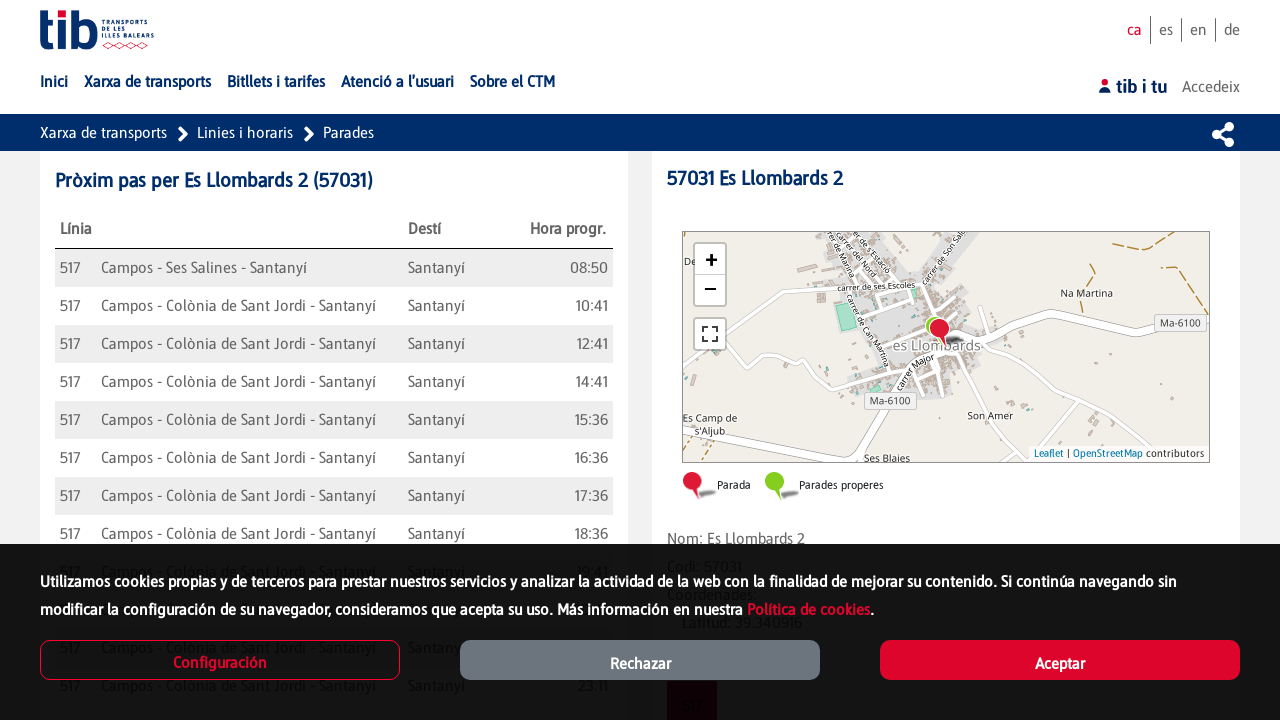

--- FILE ---
content_type: text/html;charset=UTF-8
request_url: https://www.tib.org/ca/parades/-/parada/57031
body_size: 35493
content:
































	
		
			<!DOCTYPE html>





























































<html class="ltr" dir="ltr" lang="ca-ES">

<head>
	<title>TIB - Parada Es Llombards 2 (57031) horaris, línies de transport i mapa - CTM</title>

	<meta content="initial-scale=1.0, width=device-width" name="viewport" />
































<meta content="text/html; charset=UTF-8" http-equiv="content-type" />









<meta content="Parada Es Llombards 2 (57031) de transport públic TIB de Mallorca: Horaris de les pròximes sortides, línies que circulen per la parada, mapa i foto." lang="ca-ES" name="description" /><meta content="tib,parada,ctm,es llombards 2,57031" lang="ca-ES" name="keywords" />


<script type="importmap">{"imports":{"react-dom":"/o/frontend-js-react-web/__liferay__/exports/react-dom.js","@clayui/breadcrumb":"/o/frontend-taglib-clay/__liferay__/exports/@clayui$breadcrumb.js","@clayui/charts":"/o/frontend-taglib-clay/__liferay__/exports/@clayui$charts.js","@clayui/empty-state":"/o/frontend-taglib-clay/__liferay__/exports/@clayui$empty-state.js","react":"/o/frontend-js-react-web/__liferay__/exports/react.js","react-dom-16":"/o/frontend-js-react-web/__liferay__/exports/react-dom-16.js","@clayui/navigation-bar":"/o/frontend-taglib-clay/__liferay__/exports/@clayui$navigation-bar.js","@clayui/icon":"/o/frontend-taglib-clay/__liferay__/exports/@clayui$icon.js","@clayui/table":"/o/frontend-taglib-clay/__liferay__/exports/@clayui$table.js","@clayui/slider":"/o/frontend-taglib-clay/__liferay__/exports/@clayui$slider.js","@clayui/multi-select":"/o/frontend-taglib-clay/__liferay__/exports/@clayui$multi-select.js","@clayui/nav":"/o/frontend-taglib-clay/__liferay__/exports/@clayui$nav.js","@clayui/provider":"/o/frontend-taglib-clay/__liferay__/exports/@clayui$provider.js","@clayui/panel":"/o/frontend-taglib-clay/__liferay__/exports/@clayui$panel.js","@clayui/list":"/o/frontend-taglib-clay/__liferay__/exports/@clayui$list.js","@clayui/date-picker":"/o/frontend-taglib-clay/__liferay__/exports/@clayui$date-picker.js","@clayui/label":"/o/frontend-taglib-clay/__liferay__/exports/@clayui$label.js","@liferay/frontend-js-api/data-set":"/o/frontend-js-dependencies-web/__liferay__/exports/@liferay$js-api$data-set.js","@clayui/core":"/o/frontend-taglib-clay/__liferay__/exports/@clayui$core.js","@clayui/pagination-bar":"/o/frontend-taglib-clay/__liferay__/exports/@clayui$pagination-bar.js","@clayui/layout":"/o/frontend-taglib-clay/__liferay__/exports/@clayui$layout.js","@clayui/multi-step-nav":"/o/frontend-taglib-clay/__liferay__/exports/@clayui$multi-step-nav.js","@liferay/frontend-js-api":"/o/frontend-js-dependencies-web/__liferay__/exports/@liferay$js-api.js","@clayui/toolbar":"/o/frontend-taglib-clay/__liferay__/exports/@clayui$toolbar.js","@clayui/badge":"/o/frontend-taglib-clay/__liferay__/exports/@clayui$badge.js","react-dom-18":"/o/frontend-js-react-web/__liferay__/exports/react-dom-18.js","@clayui/link":"/o/frontend-taglib-clay/__liferay__/exports/@clayui$link.js","@clayui/card":"/o/frontend-taglib-clay/__liferay__/exports/@clayui$card.js","@clayui/tooltip":"/o/frontend-taglib-clay/__liferay__/exports/@clayui$tooltip.js","@clayui/button":"/o/frontend-taglib-clay/__liferay__/exports/@clayui$button.js","@clayui/tabs":"/o/frontend-taglib-clay/__liferay__/exports/@clayui$tabs.js","@clayui/sticker":"/o/frontend-taglib-clay/__liferay__/exports/@clayui$sticker.js","@clayui/form":"/o/frontend-taglib-clay/__liferay__/exports/@clayui$form.js","@clayui/popover":"/o/frontend-taglib-clay/__liferay__/exports/@clayui$popover.js","@clayui/shared":"/o/frontend-taglib-clay/__liferay__/exports/@clayui$shared.js","@clayui/localized-input":"/o/frontend-taglib-clay/__liferay__/exports/@clayui$localized-input.js","@clayui/modal":"/o/frontend-taglib-clay/__liferay__/exports/@clayui$modal.js","@clayui/color-picker":"/o/frontend-taglib-clay/__liferay__/exports/@clayui$color-picker.js","@clayui/pagination":"/o/frontend-taglib-clay/__liferay__/exports/@clayui$pagination.js","@clayui/autocomplete":"/o/frontend-taglib-clay/__liferay__/exports/@clayui$autocomplete.js","@clayui/management-toolbar":"/o/frontend-taglib-clay/__liferay__/exports/@clayui$management-toolbar.js","@clayui/time-picker":"/o/frontend-taglib-clay/__liferay__/exports/@clayui$time-picker.js","@clayui/upper-toolbar":"/o/frontend-taglib-clay/__liferay__/exports/@clayui$upper-toolbar.js","@clayui/loading-indicator":"/o/frontend-taglib-clay/__liferay__/exports/@clayui$loading-indicator.js","@clayui/drop-down":"/o/frontend-taglib-clay/__liferay__/exports/@clayui$drop-down.js","@clayui/data-provider":"/o/frontend-taglib-clay/__liferay__/exports/@clayui$data-provider.js","@liferay/language/":"/o/js/language/","@clayui/css":"/o/frontend-taglib-clay/__liferay__/exports/@clayui$css.js","@clayui/alert":"/o/frontend-taglib-clay/__liferay__/exports/@clayui$alert.js","@clayui/progress-bar":"/o/frontend-taglib-clay/__liferay__/exports/@clayui$progress-bar.js","react-16":"/o/frontend-js-react-web/__liferay__/exports/react-16.js","react-18":"/o/frontend-js-react-web/__liferay__/exports/react-18.js"},"scopes":{}}</script><script data-senna-track="temporary">var Liferay = window.Liferay || {};Liferay.Icons = Liferay.Icons || {};Liferay.Icons.controlPanelSpritemap = 'https://www.tib.org/o/admin-theme/images/clay/icons.svg'; Liferay.Icons.spritemap = 'https://www.tib.org/o/classic-theme/images/clay/icons.svg';</script>
<script data-senna-track="permanent" src="/combo?browserId=chrome&minifierType=js&languageId=ca_ES&t=1767572173227&/o/frontend-js-jquery-web/jquery/jquery.min.js&/o/frontend-js-jquery-web/jquery/init.js&/o/frontend-js-jquery-web/jquery/ajax.js&/o/frontend-js-jquery-web/jquery/bootstrap.bundle.min.js&/o/frontend-js-jquery-web/jquery/collapsible_search.js&/o/frontend-js-jquery-web/jquery/fm.js&/o/frontend-js-jquery-web/jquery/form.js&/o/frontend-js-jquery-web/jquery/popper.min.js&/o/frontend-js-jquery-web/jquery/side_navigation.js" type="text/javascript"></script>
<script data-senna-track="permanent" type="text/javascript">window.Liferay = window.Liferay || {}; window.Liferay.CSP = {nonce: ''};</script>
<link data-senna-track="temporary" href="https://www.tib.org/ca/parades/-/parada/57031" rel="canonical" />
<link data-senna-track="temporary" href="https://www.tib.org/es/parades/-/parada/57031" hreflang="es-ES" rel="alternate" />
<link data-senna-track="temporary" href="https://www.tib.org/ca/parades/-/parada/57031" hreflang="ca-ES" rel="alternate" />
<link data-senna-track="temporary" href="https://www.tib.org/en/parades/-/parada/57031" hreflang="en-GB" rel="alternate" />
<link data-senna-track="temporary" href="https://www.tib.org/de/parades/-/parada/57031" hreflang="de-DE" rel="alternate" />
<link data-senna-track="temporary" href="https://www.tib.org/ca/parades/-/parada/57031" hreflang="x-default" rel="alternate" />
<meta property="og:description" content="Parada Es Llombards 2 (57031) de transport públic TIB de Mallorca: Horaris de les pròximes sortides, línies que circulen per la parada, mapa i foto.">
<meta property="og:locale" content="ca_ES">
<meta property="og:locale:alternate" content="ca_ES">
<meta property="og:locale:alternate" content="es_ES">
<meta property="og:locale:alternate" content="en_GB">
<meta property="og:locale:alternate" content="de_DE">
<meta property="og:site_name" content="CTM">
<meta property="og:title" content="TIB - Parada Es Llombards 2 (57031) horaris, línies de transport i mapa - CTM">
<meta property="og:type" content="website">
<meta property="og:url" content="https://www.tib.org/ca/parades/-/parada/57031">


<link href="/documents/20124/0/favicon.ico/87a09b31-e3df-7c49-6b55-427ab0574be4" rel="apple-touch-icon" />
<link href="/documents/20124/0/favicon.ico/87a09b31-e3df-7c49-6b55-427ab0574be4" rel="icon" />



<link class="lfr-css-file" data-senna-track="temporary" href="/o/ctm-global-css/css/clay.css" id="liferayAUICSS" rel="stylesheet" type="text/css" />









	<link href="/combo?browserId=chrome&amp;minifierType=css&amp;themeId=classic_WAR_classictheme&amp;languageId=ca_ES&amp;com_liferay_portal_search_web_search_bar_portlet_SearchBarPortlet_INSTANCE_templateSearch:%2Fo%2Fportal-search-web%2Fcss%2Fmain.css&amp;com_liferay_product_navigation_product_menu_web_portlet_ProductMenuPortlet:%2Fo%2Fproduct-navigation-product-menu-web%2Fcss%2Fmain.css&amp;com_liferay_product_navigation_user_personal_bar_web_portlet_ProductNavigationUserPersonalBarPortlet:%2Fo%2Fproduct-navigation-user-personal-bar-web%2Fcss%2Fmain.css&amp;com_liferay_site_navigation_menu_web_portlet_SiteNavigationMenuPortlet:%2Fo%2Fsite-navigation-menu-web%2Fcss%2Fmain.css&amp;t=1767572064000" rel="stylesheet" type="text/css"
 data-senna-track="temporary" id="bd427d44" />








<script type="text/javascript" data-senna-track="temporary">
	// <![CDATA[
		var Liferay = Liferay || {};

		Liferay.Browser = {
			acceptsGzip: function () {
				return true;
			},

			

			getMajorVersion: function () {
				return 131.0;
			},

			getRevision: function () {
				return '537.36';
			},
			getVersion: function () {
				return '131.0';
			},

			

			isAir: function () {
				return false;
			},
			isChrome: function () {
				return true;
			},
			isEdge: function () {
				return false;
			},
			isFirefox: function () {
				return false;
			},
			isGecko: function () {
				return true;
			},
			isIe: function () {
				return false;
			},
			isIphone: function () {
				return false;
			},
			isLinux: function () {
				return false;
			},
			isMac: function () {
				return true;
			},
			isMobile: function () {
				return false;
			},
			isMozilla: function () {
				return false;
			},
			isOpera: function () {
				return false;
			},
			isRtf: function () {
				return true;
			},
			isSafari: function () {
				return true;
			},
			isSun: function () {
				return false;
			},
			isWebKit: function () {
				return true;
			},
			isWindows: function () {
				return false;
			}
		};

		Liferay.Data = Liferay.Data || {};

		Liferay.Data.ICONS_INLINE_SVG = true;

		Liferay.Data.NAV_SELECTOR = '#navigation';

		Liferay.Data.NAV_SELECTOR_MOBILE = '#navigationCollapse';

		Liferay.Data.isCustomizationView = function () {
			return false;
		};

		Liferay.Data.notices = [
			
		];

		(function () {
			var available = {};

			var direction = {};

			

				available['ca_ES'] = 'català\x20\x28Espanya\x29';
				direction['ca_ES'] = 'ltr';

			

				available['es_ES'] = 'espanyol\x20\x28Espanya\x29';
				direction['es_ES'] = 'ltr';

			

				available['en_GB'] = 'anglès\x20\x28Regne\x20Unit\x29';
				direction['en_GB'] = 'ltr';

			

				available['de_DE'] = 'alemany\x20\x28Alemanya\x29';
				direction['de_DE'] = 'ltr';

			

			let _cache = {};

			if (Liferay && Liferay.Language && Liferay.Language._cache) {
				_cache = Liferay.Language._cache;
			}

			Liferay.Language = {
				_cache,
				available,
				direction,
				get: function(key) {
					let value = Liferay.Language._cache[key];

					if (value === undefined) {
						value = key;
					}

					return value;
				}
			};
		})();

		var featureFlags = {"LPD-10964":false,"LPD-37927":false,"LPD-10889":false,"LPS-193884":false,"LPD-30371":false,"LPD-36719":true,"LPD-11131":true,"LPS-178642":false,"LPS-193005":false,"LPD-31789":false,"LPD-10562":false,"LPD-11212":false,"COMMERCE-8087":false,"LPD-39304":true,"LPD-13311":true,"LRAC-10757":false,"LPD-35941":false,"LPS-180090":false,"LPS-178052":false,"LPD-21414":false,"LPS-185892":false,"LPS-186620":false,"LPD-40533":true,"LPD-40534":true,"LPS-184404":false,"LPD-40530":true,"LPD-20640":false,"LPS-198183":false,"LPD-38869":false,"LPD-35678":false,"LPD-6378":false,"LPS-153714":false,"LPD-11848":false,"LPS-170670":false,"LPD-7822":false,"LPS-169981":false,"LPD-21926":false,"LPS-177027":false,"LPD-37531":false,"LPD-11003":false,"LPD-36446":false,"LPD-39437":false,"LPS-135430":false,"LPD-20556":false,"LPS-134060":false,"LPS-164563":false,"LPD-32050":false,"LPS-122920":false,"LPS-199086":false,"LPD-35128":false,"LPD-10588":false,"LPD-13778":true,"LPD-11313":false,"LPD-6368":false,"LPD-34594":false,"LPS-202104":false,"LPD-19955":false,"LPD-35443":false,"LPD-39967":false,"LPD-11235":false,"LPD-11232":false,"LPS-196935":true,"LPD-43542":false,"LPS-176691":false,"LPS-197909":false,"LPD-29516":false,"COMMERCE-8949":false,"LPD-11228":false,"LPS-153813":false,"LPD-17809":false,"COMMERCE-13024":false,"LPS-165482":false,"LPS-193551":false,"LPS-197477":false,"LPS-174816":false,"LPS-186360":false,"LPD-30204":false,"LPD-32867":false,"LPS-153332":false,"LPD-35013":true,"LPS-179669":false,"LPS-174417":false,"LPD-44091":true,"LPD-31212":false,"LPD-18221":false,"LPS-155284":false,"LRAC-15017":false,"LPD-19870":false,"LPS-200108":false,"LPD-20131":false,"LPS-159643":false,"LPS-129412":false,"LPS-169837":false,"LPD-20379":false};

		Liferay.FeatureFlags = Object.keys(featureFlags).reduce(
			(acc, key) => ({
				...acc, [key]: featureFlags[key] === 'true' || featureFlags[key] === true
			}), {}
		);

		Liferay.PortletKeys = {
			DOCUMENT_LIBRARY: 'com_liferay_document_library_web_portlet_DLPortlet',
			DYNAMIC_DATA_MAPPING: 'com_liferay_dynamic_data_mapping_web_portlet_DDMPortlet',
			ITEM_SELECTOR: 'com_liferay_item_selector_web_portlet_ItemSelectorPortlet'
		};

		Liferay.PropsValues = {
			JAVASCRIPT_SINGLE_PAGE_APPLICATION_TIMEOUT: 0,
			UPLOAD_SERVLET_REQUEST_IMPL_MAX_SIZE: 104857600
		};

		Liferay.ThemeDisplay = {

			

			
				getLayoutId: function () {
					return '194';
				},

				

				getLayoutRelativeControlPanelURL: function () {
					return '/ca/group/ctm/~/control_panel/manage?p_p_id=com_ctm_stop_detail_CtmStopDetailPortlet';
				},

				getLayoutRelativeURL: function () {
					return '/ca/parades';
				},
				getLayoutURL: function () {
					return 'https://www.tib.org/ca/parades';
				},
				getParentLayoutId: function () {
					return '198';
				},
				isControlPanel: function () {
					return false;
				},
				isPrivateLayout: function () {
					return 'false';
				},
				isVirtualLayout: function () {
					return false;
				},
			

			getBCP47LanguageId: function () {
				return 'ca-ES';
			},
			getCanonicalURL: function () {

				

				return 'https\x3a\x2f\x2fwww\x2etib\x2eorg\x2fca\x2fparades\x2f-\x2fparada\x2f57031';
			},
			getCDNBaseURL: function () {
				return 'https://www.tib.org';
			},
			getCDNDynamicResourcesHost: function () {
				return '';
			},
			getCDNHost: function () {
				return '';
			},
			getCompanyGroupId: function () {
				return '20128';
			},
			getCompanyId: function () {
				return '20101';
			},
			getDefaultLanguageId: function () {
				return 'ca_ES';
			},
			getDoAsUserIdEncoded: function () {
				return '';
			},
			getLanguageId: function () {
				return 'ca_ES';
			},
			getParentGroupId: function () {
				return '20124';
			},
			getPathContext: function () {
				return '';
			},
			getPathImage: function () {
				return '/image';
			},
			getPathJavaScript: function () {
				return '/o/frontend-js-web';
			},
			getPathMain: function () {
				return '/ca/c';
			},
			getPathThemeImages: function () {
				return 'https://www.tib.org/o/classic-theme/images';
			},
			getPathThemeRoot: function () {
				return '/o/classic-theme';
			},
			getPlid: function () {
				return '70436';
			},
			getPortalURL: function () {
				return 'https://www.tib.org';
			},
			getRealUserId: function () {
				return '20105';
			},
			getRemoteAddr: function () {
				return '172.19.2.2';
			},
			getRemoteHost: function () {
				return '172.19.2.2';
			},
			getScopeGroupId: function () {
				return '20124';
			},
			getScopeGroupIdOrLiveGroupId: function () {
				return '20124';
			},
			getSessionId: function () {
				return '';
			},
			getSiteAdminURL: function () {
				return 'https://www.tib.org/group/ctm/~/control_panel/manage?p_p_lifecycle=0&p_p_state=maximized&p_p_mode=view';
			},
			getSiteGroupId: function () {
				return '20124';
			},
			getTimeZone: function() {
				return 'Europe/Paris';
			},
			getURLControlPanel: function() {
				return '/ca/group/control_panel?refererPlid=70436';
			},
			getURLHome: function () {
				return 'https\x3a\x2f\x2fwww\x2etib\x2eorg\x2fweb\x2fctm\x2finici';
			},
			getUserEmailAddress: function () {
				return '';
			},
			getUserId: function () {
				return '20105';
			},
			getUserName: function () {
				return '';
			},
			isAddSessionIdToURL: function () {
				return false;
			},
			isImpersonated: function () {
				return false;
			},
			isSignedIn: function () {
				return false;
			},

			isStagedPortlet: function () {
				
					
						return true;
					
					
			},

			isStateExclusive: function () {
				return false;
			},
			isStateMaximized: function () {
				return false;
			},
			isStatePopUp: function () {
				return false;
			}
		};

		var themeDisplay = Liferay.ThemeDisplay;

		Liferay.AUI = {

			

			getCombine: function () {
				return true;
			},
			getComboPath: function () {
				return '/combo/?browserId=chrome&minifierType=&languageId=ca_ES&t=1767571946506&';
			},
			getDateFormat: function () {
				return '%d/%m/%Y';
			},
			getEditorCKEditorPath: function () {
				return '/o/frontend-editor-ckeditor-web';
			},
			getFilter: function () {
				var filter = 'raw';

				
					
						filter = 'min';
					
					

				return filter;
			},
			getFilterConfig: function () {
				var instance = this;

				var filterConfig = null;

				if (!instance.getCombine()) {
					filterConfig = {
						replaceStr: '.js' + instance.getStaticResourceURLParams(),
						searchExp: '\\.js$'
					};
				}

				return filterConfig;
			},
			getJavaScriptRootPath: function () {
				return '/o/frontend-js-web';
			},
			getPortletRootPath: function () {
				return '/html/portlet';
			},
			getStaticResourceURLParams: function () {
				return '?browserId=chrome&minifierType=&languageId=ca_ES&t=1767571946506';
			}
		};

		Liferay.authToken = 'aqigX9nc';

		

		Liferay.currentURL = '\x2fca\x2fparades\x2f-\x2fparada\x2f57031';
		Liferay.currentURLEncoded = '\x252Fca\x252Fparades\x252F-\x252Fparada\x252F57031';
	// ]]>
</script>

<script data-senna-track="temporary" type="text/javascript">window.__CONFIG__= {basePath: '',combine: true, defaultURLParams: null, explainResolutions: false, exposeGlobal: false, logLevel: 'warn', moduleType: 'module', namespace:'Liferay', nonce: '', reportMismatchedAnonymousModules: 'warn', resolvePath: '/o/js_resolve_modules', url: '/combo/?browserId=chrome&minifierType=js&languageId=ca_ES&t=1767571946506&', waitTimeout: 60000};</script><script data-senna-track="permanent" src="/o/frontend-js-loader-modules-extender/loader.js?&mac=9WaMmhziBCkScHZwrrVcOR7VZF4=&browserId=chrome&languageId=ca_ES&minifierType=js" type="text/javascript"></script><script data-senna-track="permanent" src="/combo?browserId=chrome&minifierType=js&languageId=ca_ES&t=1767571946506&/o/frontend-js-aui-web/aui/aui/aui-min.js&/o/frontend-js-aui-web/liferay/modules.js&/o/frontend-js-aui-web/liferay/aui_sandbox.js&/o/frontend-js-aui-web/aui/attribute-base/attribute-base-min.js&/o/frontend-js-aui-web/aui/attribute-complex/attribute-complex-min.js&/o/frontend-js-aui-web/aui/attribute-core/attribute-core-min.js&/o/frontend-js-aui-web/aui/attribute-observable/attribute-observable-min.js&/o/frontend-js-aui-web/aui/attribute-extras/attribute-extras-min.js&/o/frontend-js-aui-web/aui/event-custom-base/event-custom-base-min.js&/o/frontend-js-aui-web/aui/event-custom-complex/event-custom-complex-min.js&/o/frontend-js-aui-web/aui/oop/oop-min.js&/o/frontend-js-aui-web/aui/aui-base-lang/aui-base-lang-min.js&/o/frontend-js-aui-web/liferay/dependency.js&/o/frontend-js-aui-web/liferay/util.js&/o/frontend-js-web/liferay/dom_task_runner.js&/o/frontend-js-web/liferay/events.js&/o/frontend-js-web/liferay/lazy_load.js&/o/frontend-js-web/liferay/liferay.js&/o/frontend-js-web/liferay/global.bundle.js&/o/frontend-js-web/liferay/portlet.js&/o/frontend-js-web/liferay/workflow.js&/o/oauth2-provider-web/js/liferay.js" type="text/javascript"></script>
<script data-senna-track="temporary" type="text/javascript"  src="/o/ctm-global-js/ctm.js"></script><script data-senna-track="temporary" type="text/javascript">window.Liferay = Liferay || {}; window.Liferay.OAuth2 = {getAuthorizeURL: function() {return 'https://www.tib.org/o/oauth2/authorize';}, getBuiltInRedirectURL: function() {return 'https://www.tib.org/o/oauth2/redirect';}, getIntrospectURL: function() { return 'https://www.tib.org/o/oauth2/introspect';}, getTokenURL: function() {return 'https://www.tib.org/o/oauth2/token';}, getUserAgentApplication: function(externalReferenceCode) {return Liferay.OAuth2._userAgentApplications[externalReferenceCode];}, _userAgentApplications: {}}</script><script data-senna-track="temporary" type="text/javascript">try {var MODULE_MAIN='@liferay/frontend-js-react-web@5.0.54/index';var MODULE_PATH='/o/frontend-js-react-web';/**
 * SPDX-FileCopyrightText: (c) 2000 Liferay, Inc. https://liferay.com
 * SPDX-License-Identifier: LGPL-2.1-or-later OR LicenseRef-Liferay-DXP-EULA-2.0.0-2023-06
 */

(function () {
	AUI().applyConfig({
		groups: {
			react: {

				// eslint-disable-next-line
				mainModule: MODULE_MAIN,
			},
		},
	});
})();
} catch(error) {console.error(error);}try {var MODULE_MAIN='@liferay/frontend-js-state-web@1.0.30/index';var MODULE_PATH='/o/frontend-js-state-web';/**
 * SPDX-FileCopyrightText: (c) 2000 Liferay, Inc. https://liferay.com
 * SPDX-License-Identifier: LGPL-2.1-or-later OR LicenseRef-Liferay-DXP-EULA-2.0.0-2023-06
 */

(function () {
	AUI().applyConfig({
		groups: {
			state: {

				// eslint-disable-next-line
				mainModule: MODULE_MAIN,
			},
		},
	});
})();
} catch(error) {console.error(error);}try {var MODULE_MAIN='exportimport-web@5.0.100/index';var MODULE_PATH='/o/exportimport-web';/**
 * SPDX-FileCopyrightText: (c) 2000 Liferay, Inc. https://liferay.com
 * SPDX-License-Identifier: LGPL-2.1-or-later OR LicenseRef-Liferay-DXP-EULA-2.0.0-2023-06
 */

(function () {
	AUI().applyConfig({
		groups: {
			exportimportweb: {
				base: MODULE_PATH + '/js/legacy/',
				combine: Liferay.AUI.getCombine(),
				filter: Liferay.AUI.getFilterConfig(),
				modules: {
					'liferay-export-import-export-import': {
						path: 'main.js',
						requires: [
							'aui-datatype',
							'aui-dialog-iframe-deprecated',
							'aui-modal',
							'aui-parse-content',
							'aui-toggler',
							'liferay-portlet-base',
							'liferay-util-window',
						],
					},
				},
				root: MODULE_PATH + '/js/legacy/',
			},
		},
	});
})();
} catch(error) {console.error(error);}try {var MODULE_MAIN='@liferay/document-library-web@6.0.198/index';var MODULE_PATH='/o/document-library-web';/**
 * SPDX-FileCopyrightText: (c) 2000 Liferay, Inc. https://liferay.com
 * SPDX-License-Identifier: LGPL-2.1-or-later OR LicenseRef-Liferay-DXP-EULA-2.0.0-2023-06
 */

(function () {
	AUI().applyConfig({
		groups: {
			dl: {
				base: MODULE_PATH + '/js/legacy/',
				combine: Liferay.AUI.getCombine(),
				filter: Liferay.AUI.getFilterConfig(),
				modules: {
					'document-library-upload-component': {
						path: 'DocumentLibraryUpload.js',
						requires: [
							'aui-component',
							'aui-data-set-deprecated',
							'aui-overlay-manager-deprecated',
							'aui-overlay-mask-deprecated',
							'aui-parse-content',
							'aui-progressbar',
							'aui-template-deprecated',
							'liferay-search-container',
							'querystring-parse-simple',
							'uploader',
						],
					},
				},
				root: MODULE_PATH + '/js/legacy/',
			},
		},
	});
})();
} catch(error) {console.error(error);}try {var MODULE_MAIN='staging-processes-web@5.0.65/index';var MODULE_PATH='/o/staging-processes-web';/**
 * SPDX-FileCopyrightText: (c) 2000 Liferay, Inc. https://liferay.com
 * SPDX-License-Identifier: LGPL-2.1-or-later OR LicenseRef-Liferay-DXP-EULA-2.0.0-2023-06
 */

(function () {
	AUI().applyConfig({
		groups: {
			stagingprocessesweb: {
				base: MODULE_PATH + '/js/legacy/',
				combine: Liferay.AUI.getCombine(),
				filter: Liferay.AUI.getFilterConfig(),
				modules: {
					'liferay-staging-processes-export-import': {
						path: 'main.js',
						requires: [
							'aui-datatype',
							'aui-dialog-iframe-deprecated',
							'aui-modal',
							'aui-parse-content',
							'aui-toggler',
							'liferay-portlet-base',
							'liferay-util-window',
						],
					},
				},
				root: MODULE_PATH + '/js/legacy/',
			},
		},
	});
})();
} catch(error) {console.error(error);}try {var MODULE_MAIN='contacts-web@5.0.65/index';var MODULE_PATH='/o/contacts-web';/**
 * SPDX-FileCopyrightText: (c) 2000 Liferay, Inc. https://liferay.com
 * SPDX-License-Identifier: LGPL-2.1-or-later OR LicenseRef-Liferay-DXP-EULA-2.0.0-2023-06
 */

(function () {
	AUI().applyConfig({
		groups: {
			contactscenter: {
				base: MODULE_PATH + '/js/legacy/',
				combine: Liferay.AUI.getCombine(),
				filter: Liferay.AUI.getFilterConfig(),
				modules: {
					'liferay-contacts-center': {
						path: 'main.js',
						requires: [
							'aui-io-plugin-deprecated',
							'aui-toolbar',
							'autocomplete-base',
							'datasource-io',
							'json-parse',
							'liferay-portlet-base',
							'liferay-util-window',
						],
					},
				},
				root: MODULE_PATH + '/js/legacy/',
			},
		},
	});
})();
} catch(error) {console.error(error);}try {var MODULE_MAIN='portal-workflow-kaleo-designer-web@5.0.146/index';var MODULE_PATH='/o/portal-workflow-kaleo-designer-web';/**
 * SPDX-FileCopyrightText: (c) 2000 Liferay, Inc. https://liferay.com
 * SPDX-License-Identifier: LGPL-2.1-or-later OR LicenseRef-Liferay-DXP-EULA-2.0.0-2023-06
 */

(function () {
	AUI().applyConfig({
		groups: {
			'kaleo-designer': {
				base: MODULE_PATH + '/designer/js/legacy/',
				combine: Liferay.AUI.getCombine(),
				filter: Liferay.AUI.getFilterConfig(),
				modules: {
					'liferay-kaleo-designer-autocomplete-util': {
						path: 'autocomplete_util.js',
						requires: ['autocomplete', 'autocomplete-highlighters'],
					},
					'liferay-kaleo-designer-definition-diagram-controller': {
						path: 'definition_diagram_controller.js',
						requires: [
							'liferay-kaleo-designer-field-normalizer',
							'liferay-kaleo-designer-utils',
						],
					},
					'liferay-kaleo-designer-dialogs': {
						path: 'dialogs.js',
						requires: ['liferay-util-window'],
					},
					'liferay-kaleo-designer-editors': {
						path: 'editors.js',
						requires: [
							'aui-ace-editor',
							'aui-ace-editor-mode-xml',
							'aui-base',
							'aui-datatype',
							'aui-node',
							'liferay-kaleo-designer-autocomplete-util',
							'liferay-kaleo-designer-utils',
						],
					},
					'liferay-kaleo-designer-field-normalizer': {
						path: 'field_normalizer.js',
						requires: ['liferay-kaleo-designer-remote-services'],
					},
					'liferay-kaleo-designer-nodes': {
						path: 'nodes.js',
						requires: [
							'aui-datatable',
							'aui-datatype',
							'aui-diagram-builder',
							'liferay-kaleo-designer-editors',
							'liferay-kaleo-designer-utils',
						],
					},
					'liferay-kaleo-designer-remote-services': {
						path: 'remote_services.js',
						requires: ['aui-io'],
					},
					'liferay-kaleo-designer-templates': {
						path: 'templates.js',
						requires: ['aui-tpl-snippets-deprecated'],
					},
					'liferay-kaleo-designer-utils': {
						path: 'utils.js',
						requires: [],
					},
					'liferay-kaleo-designer-xml-definition': {
						path: 'xml_definition.js',
						requires: [
							'aui-base',
							'aui-component',
							'dataschema-xml',
							'datatype-xml',
						],
					},
					'liferay-kaleo-designer-xml-definition-serializer': {
						path: 'xml_definition_serializer.js',
						requires: ['escape', 'liferay-kaleo-designer-xml-util'],
					},
					'liferay-kaleo-designer-xml-util': {
						path: 'xml_util.js',
						requires: ['aui-base'],
					},
					'liferay-portlet-kaleo-designer': {
						path: 'main.js',
						requires: [
							'aui-ace-editor',
							'aui-ace-editor-mode-xml',
							'aui-tpl-snippets-deprecated',
							'dataschema-xml',
							'datasource',
							'datatype-xml',
							'event-valuechange',
							'io-form',
							'liferay-kaleo-designer-autocomplete-util',
							'liferay-kaleo-designer-editors',
							'liferay-kaleo-designer-nodes',
							'liferay-kaleo-designer-remote-services',
							'liferay-kaleo-designer-utils',
							'liferay-kaleo-designer-xml-util',
							'liferay-util-window',
						],
					},
				},
				root: MODULE_PATH + '/designer/js/legacy/',
			},
		},
	});
})();
} catch(error) {console.error(error);}try {var MODULE_MAIN='frontend-js-components-web@2.0.80/index';var MODULE_PATH='/o/frontend-js-components-web';/**
 * SPDX-FileCopyrightText: (c) 2000 Liferay, Inc. https://liferay.com
 * SPDX-License-Identifier: LGPL-2.1-or-later OR LicenseRef-Liferay-DXP-EULA-2.0.0-2023-06
 */

(function () {
	AUI().applyConfig({
		groups: {
			components: {

				// eslint-disable-next-line
				mainModule: MODULE_MAIN,
			},
		},
	});
})();
} catch(error) {console.error(error);}try {var MODULE_MAIN='portal-search-web@6.0.148/index';var MODULE_PATH='/o/portal-search-web';/**
 * SPDX-FileCopyrightText: (c) 2000 Liferay, Inc. https://liferay.com
 * SPDX-License-Identifier: LGPL-2.1-or-later OR LicenseRef-Liferay-DXP-EULA-2.0.0-2023-06
 */

(function () {
	AUI().applyConfig({
		groups: {
			search: {
				base: MODULE_PATH + '/js/',
				combine: Liferay.AUI.getCombine(),
				filter: Liferay.AUI.getFilterConfig(),
				modules: {
					'liferay-search-custom-range-facet': {
						path: 'custom_range_facet.js',
						requires: ['aui-form-validator'],
					},
				},
				root: MODULE_PATH + '/js/',
			},
		},
	});
})();
} catch(error) {console.error(error);}try {var MODULE_MAIN='frontend-editor-alloyeditor-web@5.0.56/index';var MODULE_PATH='/o/frontend-editor-alloyeditor-web';/**
 * SPDX-FileCopyrightText: (c) 2000 Liferay, Inc. https://liferay.com
 * SPDX-License-Identifier: LGPL-2.1-or-later OR LicenseRef-Liferay-DXP-EULA-2.0.0-2023-06
 */

(function () {
	AUI().applyConfig({
		groups: {
			alloyeditor: {
				base: MODULE_PATH + '/js/legacy/',
				combine: Liferay.AUI.getCombine(),
				filter: Liferay.AUI.getFilterConfig(),
				modules: {
					'liferay-alloy-editor': {
						path: 'alloyeditor.js',
						requires: [
							'aui-component',
							'liferay-portlet-base',
							'timers',
						],
					},
					'liferay-alloy-editor-source': {
						path: 'alloyeditor_source.js',
						requires: [
							'aui-debounce',
							'liferay-fullscreen-source-editor',
							'liferay-source-editor',
							'plugin',
						],
					},
				},
				root: MODULE_PATH + '/js/legacy/',
			},
		},
	});
})();
} catch(error) {console.error(error);}try {var MODULE_MAIN='dynamic-data-mapping-web@5.0.115/index';var MODULE_PATH='/o/dynamic-data-mapping-web';/**
 * SPDX-FileCopyrightText: (c) 2000 Liferay, Inc. https://liferay.com
 * SPDX-License-Identifier: LGPL-2.1-or-later OR LicenseRef-Liferay-DXP-EULA-2.0.0-2023-06
 */

(function () {
	const LiferayAUI = Liferay.AUI;

	AUI().applyConfig({
		groups: {
			ddm: {
				base: MODULE_PATH + '/js/legacy/',
				combine: Liferay.AUI.getCombine(),
				filter: LiferayAUI.getFilterConfig(),
				modules: {
					'liferay-ddm-form': {
						path: 'ddm_form.js',
						requires: [
							'aui-base',
							'aui-datatable',
							'aui-datatype',
							'aui-image-viewer',
							'aui-parse-content',
							'aui-set',
							'aui-sortable-list',
							'json',
							'liferay-form',
							'liferay-map-base',
							'liferay-translation-manager',
							'liferay-util-window',
						],
					},
					'liferay-portlet-dynamic-data-mapping': {
						condition: {
							trigger: 'liferay-document-library',
						},
						path: 'main.js',
						requires: [
							'arraysort',
							'aui-form-builder-deprecated',
							'aui-form-validator',
							'aui-map',
							'aui-text-unicode',
							'json',
							'liferay-menu',
							'liferay-translation-manager',
							'liferay-util-window',
							'text',
						],
					},
					'liferay-portlet-dynamic-data-mapping-custom-fields': {
						condition: {
							trigger: 'liferay-document-library',
						},
						path: 'custom_fields.js',
						requires: ['liferay-portlet-dynamic-data-mapping'],
					},
				},
				root: MODULE_PATH + '/js/legacy/',
			},
		},
	});
})();
} catch(error) {console.error(error);}try {var MODULE_MAIN='calendar-web@5.0.105/index';var MODULE_PATH='/o/calendar-web';/**
 * SPDX-FileCopyrightText: (c) 2000 Liferay, Inc. https://liferay.com
 * SPDX-License-Identifier: LGPL-2.1-or-later OR LicenseRef-Liferay-DXP-EULA-2.0.0-2023-06
 */

(function () {
	AUI().applyConfig({
		groups: {
			calendar: {
				base: MODULE_PATH + '/js/legacy/',
				combine: Liferay.AUI.getCombine(),
				filter: Liferay.AUI.getFilterConfig(),
				modules: {
					'liferay-calendar-a11y': {
						path: 'calendar_a11y.js',
						requires: ['calendar'],
					},
					'liferay-calendar-container': {
						path: 'calendar_container.js',
						requires: [
							'aui-alert',
							'aui-base',
							'aui-component',
							'liferay-portlet-base',
						],
					},
					'liferay-calendar-date-picker-sanitizer': {
						path: 'date_picker_sanitizer.js',
						requires: ['aui-base'],
					},
					'liferay-calendar-interval-selector': {
						path: 'interval_selector.js',
						requires: ['aui-base', 'liferay-portlet-base'],
					},
					'liferay-calendar-interval-selector-scheduler-event-link': {
						path: 'interval_selector_scheduler_event_link.js',
						requires: ['aui-base', 'liferay-portlet-base'],
					},
					'liferay-calendar-list': {
						path: 'calendar_list.js',
						requires: [
							'aui-template-deprecated',
							'liferay-scheduler',
						],
					},
					'liferay-calendar-message-util': {
						path: 'message_util.js',
						requires: ['liferay-util-window'],
					},
					'liferay-calendar-recurrence-converter': {
						path: 'recurrence_converter.js',
						requires: [],
					},
					'liferay-calendar-recurrence-dialog': {
						path: 'recurrence.js',
						requires: [
							'aui-base',
							'liferay-calendar-recurrence-util',
						],
					},
					'liferay-calendar-recurrence-util': {
						path: 'recurrence_util.js',
						requires: ['aui-base', 'liferay-util-window'],
					},
					'liferay-calendar-reminders': {
						path: 'calendar_reminders.js',
						requires: ['aui-base'],
					},
					'liferay-calendar-remote-services': {
						path: 'remote_services.js',
						requires: [
							'aui-base',
							'aui-component',
							'liferay-calendar-util',
							'liferay-portlet-base',
						],
					},
					'liferay-calendar-session-listener': {
						path: 'session_listener.js',
						requires: ['aui-base', 'liferay-scheduler'],
					},
					'liferay-calendar-simple-color-picker': {
						path: 'simple_color_picker.js',
						requires: ['aui-base', 'aui-template-deprecated'],
					},
					'liferay-calendar-simple-menu': {
						path: 'simple_menu.js',
						requires: [
							'aui-base',
							'aui-template-deprecated',
							'event-outside',
							'event-touch',
							'widget-modality',
							'widget-position',
							'widget-position-align',
							'widget-position-constrain',
							'widget-stack',
							'widget-stdmod',
						],
					},
					'liferay-calendar-util': {
						path: 'calendar_util.js',
						requires: [
							'aui-datatype',
							'aui-io',
							'aui-scheduler',
							'aui-toolbar',
							'autocomplete',
							'autocomplete-highlighters',
						],
					},
					'liferay-scheduler': {
						path: 'scheduler.js',
						requires: [
							'async-queue',
							'aui-datatype',
							'aui-scheduler',
							'dd-plugin',
							'liferay-calendar-a11y',
							'liferay-calendar-message-util',
							'liferay-calendar-recurrence-converter',
							'liferay-calendar-recurrence-util',
							'liferay-calendar-util',
							'liferay-scheduler-event-recorder',
							'liferay-scheduler-models',
							'promise',
							'resize-plugin',
						],
					},
					'liferay-scheduler-event-recorder': {
						path: 'scheduler_event_recorder.js',
						requires: [
							'dd-plugin',
							'liferay-calendar-util',
							'resize-plugin',
						],
					},
					'liferay-scheduler-models': {
						path: 'scheduler_models.js',
						requires: [
							'aui-datatype',
							'dd-plugin',
							'liferay-calendar-util',
						],
					},
				},
				root: MODULE_PATH + '/js/legacy/',
			},
		},
	});
})();
} catch(error) {console.error(error);}</script>




<script type="text/javascript" data-senna-track="temporary">
	// <![CDATA[
		
			
				
		

		
	// ]]>
</script>





	
		

			

			
		
		



	
		

			

			
		
		



	
		

			

			
		
	












	



















<link class="lfr-css-file" data-senna-track="temporary" href="/o/ctm-global-css/css/main.css" id="liferayThemeCSS" rel="stylesheet" type="text/css" />








	<style data-senna-track="senna" type="text/css">

		

			

		

			

		

			

		

			

		

			

		

			

		

			

		

			

		

			

		

			

		

			

		

			

		

	</style>


<style data-senna-track="temporary" type="text/css">
	:root {
		--brand-color-3: #DD052B;
		--secondary: #DC042B;
		--brand-color-2: #DC042B;
		--brand-color-1: #002E6D;
		--container-max-md: 720px;
		--gray-100: #B2B2B2;
		--container-max-xl: 1200px;
		--gray-500: #F2F2F2;
		--gray-400: #666666;
		--gray-300: #8696B7;
		--gray-200: #636363;
		--primary: #002E6D;
	}
</style>
<link data-senna-track="permanent" href="/o/frontend-js-aui-web/alloy_ui.css?&mac=favIEq7hPo8AEd6k+N5OVADEEls=&browserId=chrome&languageId=ca_ES&minifierType=css&themeId=classic_WAR_classictheme" rel="stylesheet"></link>
<script type="module">
import {init} from '/o/frontend-js-spa-web/__liferay__/index.js';
{
init({"navigationExceptionSelectors":":not([target=\"_blank\"]):not([data-senna-off]):not([data-resource-href]):not([data-cke-saved-href]):not([data-cke-saved-href])","cacheExpirationTime":-1,"clearScreensCache":false,"portletsBlacklist":["com_liferay_login_web_portlet_CreateAccountPortlet","com_liferay_site_navigation_directory_web_portlet_SitesDirectoryPortlet","com_liferay_nested_portlets_web_portlet_NestedPortletsPortlet","com_liferay_questions_web_internal_portlet_QuestionsPortlet","com_liferay_account_admin_web_internal_portlet_AccountUsersRegistrationPortlet","com_liferay_login_web_portlet_ForgotPasswordPortlet","com_liferay_portal_language_override_web_internal_portlet_PLOPortlet","com_liferay_login_web_portlet_LoginPortlet","com_liferay_login_web_portlet_FastLoginPortlet"],"excludedTargetPortlets":["com_liferay_users_admin_web_portlet_UsersAdminPortlet","com_liferay_server_admin_web_portlet_ServerAdminPortlet"],"validStatusCodes":[221,490,494,499,491,496,492,493,495,220],"debugEnabled":false,"loginRedirect":"","excludedPaths":["/c/document_library","/documents","/image"],"preloadCSS":false,"userNotification":{"message":"Sembla que està trigant més del previst.","title":"Uix!","timeout":30000},"requestTimeout":0});
}

</script><link data-senna-track="temporary" href="/o/layout-common-styles/main.css?plid=70436&segmentsExperienceId=3327998&t=17660493844391765958469163" rel="stylesheet" type="text/css">











<script type="text/javascript">
Liferay.on(
	'ddmFieldBlur', function(event) {
		if (window.Analytics) {
			Analytics.send(
				'fieldBlurred',
				'Form',
				{
					fieldName: event.fieldName,
					focusDuration: event.focusDuration,
					formId: event.formId,
					formPageTitle: event.formPageTitle,
					page: event.page,
					title: event.title
				}
			);
		}
	}
);

Liferay.on(
	'ddmFieldFocus', function(event) {
		if (window.Analytics) {
			Analytics.send(
				'fieldFocused',
				'Form',
				{
					fieldName: event.fieldName,
					formId: event.formId,
					formPageTitle: event.formPageTitle,
					page: event.page,
					title:event.title
				}
			);
		}
	}
);

Liferay.on(
	'ddmFormPageShow', function(event) {
		if (window.Analytics) {
			Analytics.send(
				'pageViewed',
				'Form',
				{
					formId: event.formId,
					formPageTitle: event.formPageTitle,
					page: event.page,
					title: event.title
				}
			);
		}
	}
);

Liferay.on(
	'ddmFormSubmit', function(event) {
		if (window.Analytics) {
			Analytics.send(
				'formSubmitted',
				'Form',
				{
					formId: event.formId,
					title: event.title
				}
			);
		}
	}
);

Liferay.on(
	'ddmFormView', function(event) {
		if (window.Analytics) {
			Analytics.send(
				'formViewed',
				'Form',
				{
					formId: event.formId,
					title: event.title
				}
			);
		}
	}
);

</script><script>

</script>















<script type="text/javascript" data-senna-track="temporary">
	if (window.Analytics) {
		window._com_liferay_document_library_analytics_isViewFileEntry = false;
	}
</script>









</head>

<body class="chrome controls-visible  yui3-skin-sam guest-site signed-out public-page site">














































	<nav aria-label="Enllaços ràpids" class="bg-dark cadmin quick-access-nav text-center text-white" id="plaf_quickAccessNav">
		
			
				<a class="d-block p-2 sr-only sr-only-focusable text-reset" href="#main-content">
		Salta al contingut principal
	</a>
			
			
	</nav>










































































<div class="d-flex flex-column min-vh-100">

	<div class="d-flex flex-column flex-fill position-relative" id="wrapper">

		<div class=" flex-fill" id="content">





























	

		


















	
	
	
		<div>
			





























	

	

	<div class="lfr-layout-structure-item-4860ba77-3cb4-9d9c-48fd-77d55a97c679 lfr-layout-structure-item-container ctm-masterpage-container" style=""><div class="lfr-layout-structure-item-ctm-header-0 lfr-layout-structure-item-b1b70b41-7ad7-ced1-c270-ea1a282481d7 " style=""><div id="fragment-12bdacc7-fbea-9b93-65d1-cb94665a843e" > <header id="banner" role="banner">
	<div class="header-row">
		<div class="header-col">
			<a href="/ca/inici"><picture data-fileentryid="2289573"><source media="(max-width:183px)" srcset="/o/adaptive-media/image/2289573/Thumbnail-300x300/Tib_logo.png?t=1699014291776" /><img data-lfr-editable-id="imgLogoHeader1" data-lfr-editable-type="image" class="logo" data-fileentryid="2289573" src="/documents/20124/151954/Tib_logo.png/9a0dad53-3dec-fe06-ed07-560a5b0fbfdf?version=2.0&amp;t=1699014291776" alt="Logo Transports de les illes balears"></picture></a>
		</div>
		<div class="header-col language-desktop">
			<div><div class="lfr-layout-structure-item-com-liferay-site-navigation-language-web-portlet-sitenavigationlanguageportlet lfr-layout-structure-item-15efa07e-326e-2c59-d987-0198e4023d6f " style=""><div id="fragment-46d84d9b-ac23-9cf8-10a5-806d9603e11c">





































































	

	<div class="portlet-boundary portlet-boundary_com_liferay_site_navigation_language_web_portlet_SiteNavigationLanguagePortlet_  portlet-static portlet-static-end portlet-borderless portlet-language " id="p_p_id_com_liferay_site_navigation_language_web_portlet_SiteNavigationLanguagePortlet_">
		<span id="p_com_liferay_site_navigation_language_web_portlet_SiteNavigationLanguagePortlet"></span>




	

	
		
			


































	
		
<section class="portlet" id="portlet_com_liferay_site_navigation_language_web_portlet_SiteNavigationLanguagePortlet">

	<div class="portlet-content">


		
			<div class=" portlet-content-container">
				


	<div class="portlet-body">



	
		
			
				
					







































	

	








	

				

				
					
						


	

		

















    <div class="language-selector">
<span class="language-entry-text" lang="ca-ES">ca</span><a href="/ca/c/portal/update_language?redirect=%2Fca%2Fparades%2F-%2Fparada%2F57031&amp;groupId=20124&amp;privateLayout=false&amp;layoutId=194&amp;languageId=es_ES" class="language-entry-text" lang="es-ES">es</a><a href="/ca/c/portal/update_language?redirect=%2Fca%2Fparades%2F-%2Fparada%2F57031&amp;groupId=20124&amp;privateLayout=false&amp;layoutId=194&amp;languageId=en_GB" class="language-entry-text" lang="en-GB">en</a><a href="/ca/c/portal/update_language?redirect=%2Fca%2Fparades%2F-%2Fparada%2F57031&amp;groupId=20124&amp;privateLayout=false&amp;layoutId=194&amp;languageId=de_DE" class="language-entry-text last" lang="de-DE">de</a>	</div>
<style>
  .language-selector {
    display: flex;
    align-items: center;
  }
  
  .language-selector span {
    color: #DD052B !important;
  }
  
  .language-selector a {
    color: #666666;
  }
  
  .language-selector span.language-entry-text:not(.last),
  .language-selector a.language-entry-text:not(.last) {
    border-right: 1px solid #666666;
    margin-right: 0.5rem;
    padding-right: 0.5rem;
  }
	
	@media screen and (max-width: 800px) {
    #wrapper header#banner .header-row #navigation ul.main-menu li.mobile-language {
        display: flex;
        order: 101;
    }
		.language-selector span {
    font-weight: bold;
  }
}

</style>

	
	
					
				
			
		
	
	


	</div>

			</div>
		
	</div>
</section>
	

		
		







	</div>






</div></div></div>
		</div>
	</div>
	<div class="header-row nav-row">
		<div class="header-col extended">
				<div><div class="lfr-layout-structure-item-com-liferay-site-navigation-menu-web-portlet-sitenavigationmenuportlet lfr-layout-structure-item-29a7b6f3-99b3-76e4-c80c-4b8fe4dd92e2 " style=""><div id="fragment-79164354-0bfb-9121-fd74-023aff17c3ee">





































































	

	<div class="portlet-boundary portlet-boundary_com_liferay_site_navigation_menu_web_portlet_SiteNavigationMenuPortlet_  portlet-static portlet-static-end portlet-borderless portlet-navigation " id="p_p_id_com_liferay_site_navigation_menu_web_portlet_SiteNavigationMenuPortlet_INSTANCE_nmnf_">
		<span id="p_com_liferay_site_navigation_menu_web_portlet_SiteNavigationMenuPortlet_INSTANCE_nmnf"></span>




	

	
		
			


































	
		
<section class="portlet" id="portlet_com_liferay_site_navigation_menu_web_portlet_SiteNavigationMenuPortlet_INSTANCE_nmnf">

	<div class="portlet-content">


		
			<div class=" portlet-content-container">
				


	<div class="portlet-body">



	
		
			
				
					







































	

	








	

				

				
					
						


	

		




















	
	

		

		

		
<nav id="navigation" role="navigation">
    <button class="mobile-input" onclick="actionMobileMenu()">
        <svg id="Capa_1" width="12" height="25" data-name="Capa 1" xmlns="http://www.w3.org/2000/svg" viewbox="0 0 14.16 30">
            <path fill="var(--brand-color-2)" d="M50.26,56.91,43.18,61l7.08,4.08L57.34,61Z" transform="translate(-43.18 -35.08)" />
            <path fill="var(--brand-color-2)" d="M50.26,46l-7.08,4.09,7.08,4.09,7.08-4.09Z" transform="translate(-43.18 -35.08)" />
            <path fill="var(--brand-color-2)" d="M50.26,35.08l-7.08,4.09,7.08,4.09,7.08-4.09Z" transform="translate(-43.18 -35.08)" />
        </svg>
    </button>
    <ul class="main-menu" aria-label=" site-pages" role="menubar">
        <div class="mobile-header">
            <img class="logo" src="/image/layout_set_logo?img_id=37193&amp;t=1767572173327" alt="TIB logo">
            <svg src="https://www.tib.org/o/classic-theme/images/close_ctm.svg" class="close" alt="tanca" onclick="actionMobileMenu()" xmlns="http://www.w3.org/2000/svg" width="16" height="16" fill="currentColor" viewbox="0 0 16 16">
                <path d="M2.146 2.854a.5.5 0 1 1 .708-.708L8 7.293l5.146-5.147a.5.5 0 0 1 .708.708L8.707 8l5.147 5.146a.5.5 0 0 1-.708.708L8 8.707l-5.146 5.147a.5.5 0 0 1-.708-.708L7.293 8z" />
            </svg>
        </div>

        <li class="ctm-page-menu  " id="layout_149" role="presentation">
                <a data-senna-off="true" aria-label="Ir a Inici" href="https://www.tib.org/ca/inici" class="ctm-first-menu" role="menuitem" tabindex="0" data-item="Inici">
                        <span class="menu-style">
                            Inici
                        </span>
                </a>
        </li>
        <li class="ctm-page-menu selected " id="layout_21" role="presentation">
                <a data-senna-off="true" aria-label="Xarxa de transports submenú sección actual" aria-haspopup="true" href="javascript:void(0)" class="ctm-dropdown ctm-first-menu" role="menuitem" aria-expanded="false" tabindex="0" data-item="Xarxa de transports">
                    <span class="menu-style">
                        Xarxa de transports
                    </span>
                    <div class="mobile-dropdown-arrow">
                        <svg width="12" height="8" viewbox="0 0 12 8" fill="none" xmlns="http://www.w3.org/2000/svg">
                            <path d="M1 1L6 6L11 1" stroke="var(--brand-color-1)" stroke-width="2" stroke-linecap="round" stroke-linejoin="round" />
                        </svg>
                    </div>
                </a>
                <ul class="child-menu" id="childmenu_21" role="menu">
                        <li class=" child-dropdown" id="layout_26" role="presentation">
                                <a data-senna-off="true" aria-label="Ir a El TIB, ara" href="https://www.tib.org/ca/xarxa-de-transports/tib-ara" role="menuitem" tabindex="-1" data-item="El TIB, ara">
                                    El TIB, ara
                                </a>
                        </li>
                            <hr tabindex="-1">
                        <li class=" child-dropdown" id="layout_198" role="presentation">
                                <a data-senna-off="true" aria-label="Ir a Linies i horaris" href="https://www.tib.org/ca/linies-i-horaris" role="menuitem" tabindex="-1" data-item="Linies i horaris">
                                    Linies i horaris
                                </a>
                        </li>
                            <hr tabindex="-1">
                        <li class=" child-dropdown" id="layout_204" role="presentation">
                                <a data-senna-off="true" aria-label="Ir a Alertes i avisos" href="https://www.tib.org/ca/avisos" role="menuitem" tabindex="-1" data-item="Alertes i avisos">
                                    Alertes i avisos
                                </a>
                        </li>
                            <hr tabindex="-1">
                        <li class=" child-dropdown" id="layout_217" role="presentation">
                                <a data-senna-off="true" class="sub-child-menu-link" aria-label="Mapes de la xarxa submenú" role="menuitem" href="javascript:void(0)" aria-expanded="false" aria-haspopup="true" tabindex="-1" data-item="Mapes de la xarxa">
                                    <span>
                                        Mapes de la xarxa
                                    </span>
                                    <div class="sub-mobile-dropdown-arrow">
                                        <svg width="12" height="8" viewbox="0 0 12 8" fill="none" xmlns="http://www.w3.org/2000/svg">
                                            <path d="M1 1L6 6L11 1" stroke="var(--brand-color-1)" stroke-width="2" stroke-linecap="round" stroke-linejoin="round" />
                                        </svg>
                                    </div>
                                    <svg aria-hidden="true" focusable="false" width="12px" xmlns="http://www.w3.org/2000/svg" viewbox="0 0 256 512" class="desktop-only">
                                        <path fill="var(--brand-color-1)" d="M224.3 273l-136 136c-9.4 9.4-24.6 9.4-33.9 0l-22.6-22.6c-9.4-9.4-9.4-24.6 0-33.9l96.4-96.4-96.4-96.4c-9.4-9.4-9.4-24.6 0-33.9L54.3 103c9.4-9.4 24.6-9.4 33.9 0l136 136c9.5 9.4 9.5 24.6.1 34z">
                                        </path>
                                    </svg>
                                </a>
                                <ul class="sub-child-menu" role="menu">
                                        <li class="" id="layout_213" role="presentation">
                                            <a data-senna-off="true" aria-label="Ir a Mapes de línies" href="https://www.tib.org/ca/xarxa-de-transports/mapa-linies" role="menuitem" tabindex="-1" data-item="Mapes de línies">
                                                Mapes de línies
                                            </a>
                                        </li>
                                            <hr tabindex="0">
                                        <li class="" id="layout_215" role="presentation">
                                            <a data-senna-off="true" aria-label="Ir a Mapa interactiu de parades" href="https://www.tib.org/ca/xarxa-de-transports/mapa-interactiu" role="menuitem" tabindex="-1" data-item="Mapa interactiu de parades">
                                                Mapa interactiu de parades
                                            </a>
                                        </li>
                                </ul>
                        </li>
                            <hr tabindex="-1">
                        <li class=" child-dropdown" id="layout_218" role="presentation">
                                <a data-senna-off="true" aria-label="Ir a Connexions amb l'Aeroport" href="https://www.tib.org/ca/xarxa-de-transports/connexions-aeroport" role="menuitem" tabindex="-1" data-item="Connexions amb l'Aeroport">
                                    Connexions amb l'Aeroport
                                </a>
                        </li>
                            <hr tabindex="-1">
                        <li class=" child-dropdown" id="layout_220" role="presentation">
                                <a data-senna-off="true" class="sub-child-menu-link" aria-label="Altres serveis submenú" role="menuitem" href="javascript:void(0)" aria-expanded="false" aria-haspopup="true" tabindex="-1" data-item="Altres serveis">
                                    <span>
                                        Altres serveis
                                    </span>
                                    <div class="sub-mobile-dropdown-arrow">
                                        <svg width="12" height="8" viewbox="0 0 12 8" fill="none" xmlns="http://www.w3.org/2000/svg">
                                            <path d="M1 1L6 6L11 1" stroke="var(--brand-color-1)" stroke-width="2" stroke-linecap="round" stroke-linejoin="round" />
                                        </svg>
                                    </div>
                                    <svg aria-hidden="true" focusable="false" width="12px" xmlns="http://www.w3.org/2000/svg" viewbox="0 0 256 512" class="desktop-only">
                                        <path fill="var(--brand-color-1)" d="M224.3 273l-136 136c-9.4 9.4-24.6 9.4-33.9 0l-22.6-22.6c-9.4-9.4-9.4-24.6 0-33.9l96.4-96.4-96.4-96.4c-9.4-9.4-9.4-24.6 0-33.9L54.3 103c9.4-9.4 24.6-9.4 33.9 0l136 136c9.5 9.4 9.5 24.6.1 34z">
                                        </path>
                                    </svg>
                                </a>
                                <ul class="sub-child-menu" role="menu">
                                        <li class="" id="layout_221" role="presentation">
                                            <a data-senna-off="true" aria-label="Ir a Bus urbà de Palma" href="https://www.tib.org/ca/xarxa-de-transports/bus-palma-emt" role="menuitem" tabindex="-1" data-item="Bus urbà de Palma">
                                                Bus urbà de Palma
                                            </a>
                                        </li>
                                            <hr tabindex="0">
                                        <li class="" id="layout_223" role="presentation">
                                            <a data-senna-off="true" aria-label="Ir a Taxi" href="https://www.tib.org/ca/xarxa-de-transports/taxi" role="menuitem" tabindex="-1" data-item="Taxi">
                                                Taxi
                                            </a>
                                        </li>
                                </ul>
                        </li>
                            <hr tabindex="-1">
                        <li class=" child-dropdown" id="layout_225" role="presentation">
                                <a data-senna-off="true" class="sub-child-menu-link" aria-label="Bicicleta pública submenú" role="menuitem" href="javascript:void(0)" aria-expanded="false" aria-haspopup="true" tabindex="-1" data-item="Bicicleta pública">
                                    <span>
                                        Bicicleta pública
                                    </span>
                                    <div class="sub-mobile-dropdown-arrow">
                                        <svg width="12" height="8" viewbox="0 0 12 8" fill="none" xmlns="http://www.w3.org/2000/svg">
                                            <path d="M1 1L6 6L11 1" stroke="var(--brand-color-1)" stroke-width="2" stroke-linecap="round" stroke-linejoin="round" />
                                        </svg>
                                    </div>
                                    <svg aria-hidden="true" focusable="false" width="12px" xmlns="http://www.w3.org/2000/svg" viewbox="0 0 256 512" class="desktop-only">
                                        <path fill="var(--brand-color-1)" d="M224.3 273l-136 136c-9.4 9.4-24.6 9.4-33.9 0l-22.6-22.6c-9.4-9.4-9.4-24.6 0-33.9l96.4-96.4-96.4-96.4c-9.4-9.4-9.4-24.6 0-33.9L54.3 103c9.4-9.4 24.6-9.4 33.9 0l136 136c9.5 9.4 9.5 24.6.1 34z">
                                        </path>
                                    </svg>
                                </a>
                                <ul class="sub-child-menu" role="menu">
                                        <li class="" id="layout_226" role="presentation">
                                            <a data-senna-off="true" aria-label="Ir a Mou-te Bé" href="https://www.tib.org/ca/xarxa-de-transports/bicicleta-publica/moute-be" role="menuitem" tabindex="-1" data-item="Mou-te Bé">
                                                Mou-te Bé
                                            </a>
                                        </li>
                                            <hr tabindex="0">
                                        <li class="" id="layout_227" role="presentation">
                                            <a data-senna-off="true" aria-label="Ir a BiciPalma" href="https://www.tib.org/ca/xarxa-de-transports/bicicleta-publica/bicipalma" role="menuitem" tabindex="-1" data-item="BiciPalma">
                                                BiciPalma
                                            </a>
                                        </li>
                                </ul>
                        </li>
                            <hr tabindex="-1">
                        <li class=" child-dropdown" id="layout_252" role="presentation">
                                <a data-senna-off="true" aria-label="Ir a Estació Intermodal de Palma" href="https://www.tib.org/ca/xarxa-de-transports/estacio-intermodal-palma" role="menuitem" tabindex="-1" data-item="Estació Intermodal de Palma">
                                    Estació Intermodal de Palma
                                </a>
                        </li>
                </ul>
        </li>
        <li class="ctm-page-menu  " id="layout_239" role="presentation">
                <a data-senna-off="true" aria-label="Bitllets i tarifes submenú" href="javascript:void(0)" class="ctm-dropdown ctm-first-menu" role="menuitem" aria-expanded="false" aria-haspopup="true" tabindex="0" data-item="Bitllets i tarifes">
                    <span class="menu-style">
                        Bitllets i tarifes
                    </span>
                    <div class="mobile-dropdown-arrow">
                        <svg width="12" height="8" viewbox="0 0 12 8" fill="none" xmlns="http://www.w3.org/2000/svg">
                            <path d="M1 1L6 6L11 1" stroke="var(--brand-color-1)" stroke-width="2" stroke-linecap="round" stroke-linejoin="round" />
                        </svg>
                    </div>
                </a>
                <ul class="child-menu" id="childmenu_239" role="menu">
                        <li class=" child-dropdown" id="layout_57" role="presentation">
                                <a data-senna-off="true" aria-label="Ir a Tarifes" href="https://www.tib.org/ca/bitllets-i-tarifes" role="menuitem" tabindex="-1" data-item="Tarifes">
                                    Tarifes
                                </a>
                        </li>
                            <hr tabindex="-1">
                        <li class=" child-dropdown" id="layout_212" role="presentation">
                                <a data-senna-off="true" aria-label="Ir a Sistema tarifari zonal" href="https://www.tib.org/ca/bitllets-i-tarifes/sistema-tarifari-zonal" role="menuitem" tabindex="-1" data-item="Sistema tarifari zonal">
                                    Sistema tarifari zonal
                                </a>
                        </li>
                            <hr tabindex="-1">
                        <li class=" child-dropdown" id="layout_241" role="presentation">
                                <a data-senna-off="true" class="sub-child-menu-link" aria-label="Targeta Única submenú" role="menuitem" href="javascript:void(0)" aria-expanded="false" aria-haspopup="true" tabindex="-1" data-item="Targeta Única">
                                    <span>
                                        Targeta Única
                                    </span>
                                    <div class="sub-mobile-dropdown-arrow">
                                        <svg width="12" height="8" viewbox="0 0 12 8" fill="none" xmlns="http://www.w3.org/2000/svg">
                                            <path d="M1 1L6 6L11 1" stroke="var(--brand-color-1)" stroke-width="2" stroke-linecap="round" stroke-linejoin="round" />
                                        </svg>
                                    </div>
                                    <svg aria-hidden="true" focusable="false" width="12px" xmlns="http://www.w3.org/2000/svg" viewbox="0 0 256 512" class="desktop-only">
                                        <path fill="var(--brand-color-1)" d="M224.3 273l-136 136c-9.4 9.4-24.6 9.4-33.9 0l-22.6-22.6c-9.4-9.4-9.4-24.6 0-33.9l96.4-96.4-96.4-96.4c-9.4-9.4-9.4-24.6 0-33.9L54.3 103c9.4-9.4 24.6-9.4 33.9 0l136 136c9.5 9.4 9.5 24.6.1 34z">
                                        </path>
                                    </svg>
                                </a>
                                <ul class="sub-child-menu" role="menu">
                                        <li class="" id="layout_231" role="presentation">
                                            <a data-senna-off="true" aria-label="Ir a Com funciona?" href="https://www.tib.org/ca/bitllets-i-tarifes/targeta-unica" role="menuitem" tabindex="-1" data-item="Com funciona?">
                                                Com funciona?
                                            </a>
                                        </li>
                                            <hr tabindex="0">
                                        <li class="" id="layout_4" role="presentation">
                                            <a data-senna-off="true" aria-label="Ir a Carrega la teva targeta" href="https://www.tib.org/ca/bitllets-i-tarifes/carrega-la-meva-targeta" role="menuitem" tabindex="-1" data-item="Carrega la teva targeta">
                                                Carrega la teva targeta
                                            </a>
                                        </li>
                                            <hr tabindex="0">
                                        <li class="" id="layout_5" role="presentation">
                                            <a data-senna-off="true" aria-label="Ir a Carrega una altra targeta" href="https://www.tib.org/ca/bitllets-i-tarifes/carrega-una-targeta" role="menuitem" tabindex="-1" data-item="Carrega una altra targeta">
                                                Carrega una altra targeta
                                            </a>
                                        </li>
                                </ul>
                        </li>
                            <hr tabindex="-1">
                        <li class=" child-dropdown" id="layout_234" role="presentation">
                                <a data-senna-off="true" aria-label="Ir a Mou-te amb targeta bancària" href="https://www.tib.org/ca/bitllets-i-tarifes/targeta-bancaria" role="menuitem" tabindex="-1" data-item="Mou-te amb targeta bancària">
                                    Mou-te amb targeta bancària
                                </a>
                        </li>
                            <hr tabindex="-1">
                        <li class=" child-dropdown" id="layout_235" role="presentation">
                                <a data-senna-off="true" aria-label="Ir a Bitllet senzill a bord del bus" href="https://www.tib.org/ca/bitllets-i-tarifes/bitllet-senzill-al-bus" role="menuitem" tabindex="-1" data-item="Bitllet senzill a bord del bus">
                                    Bitllet senzill a bord del bus
                                </a>
                        </li>
                            <hr tabindex="-1">
                        <li class=" child-dropdown" id="layout_236" role="presentation">
                                <a data-senna-off="true" aria-label="Ir a Bitllet senzill de tren i metro" href="https://www.tib.org/ca/bitllets-i-tarifes/bitllet-senzill-de-tren-i-metro" role="menuitem" tabindex="-1" data-item="Bitllet senzill de tren i metro">
                                    Bitllet senzill de tren i metro
                                </a>
                        </li>
                            <hr tabindex="-1">
                        <li class=" child-dropdown" id="layout_237" role="presentation">
                                <a data-senna-off="true" aria-label="Ir a Grups escolars" href="https://www.tib.org/ca/bitllets-i-tarifes/grups-escolars" role="menuitem" tabindex="-1" data-item="Grups escolars">
                                    Grups escolars
                                </a>
                        </li>
                            <hr tabindex="-1">
                        <li class=" child-dropdown" id="layout_238" role="presentation">
                                <a data-senna-off="true" aria-label="Ir a Col·laboracions especials" href="https://www.tib.org/ca/bitllets-i-tarifes/col-laboracions-especials" role="menuitem" tabindex="-1" data-item="Col·laboracions especials">
                                    Col·laboracions especials
                                </a>
                        </li>
                </ul>
        </li>
        <li class="ctm-page-menu  " id="layout_171" role="presentation">
                <a data-senna-off="true" aria-label="Ir a Atenció a l'usuari" href="https://www.tib.org/ca/atencio-usuari" class="ctm-first-menu" role="menuitem" tabindex="0" data-item="Atenció a l'usuari">
                        <span class="menu-style">
                            Atenció a l'usuari
                        </span>
                </a>
        </li>
        <li class="ctm-page-menu  " id="layout_147" role="presentation">
                <a data-senna-off="true" aria-label="Sobre el CTM submenú" href="javascript:void(0)" class="ctm-dropdown ctm-first-menu" role="menuitem" aria-expanded="false" aria-haspopup="true" tabindex="0" data-item="Sobre el CTM">
                    <span class="menu-style">
                        Sobre el CTM
                    </span>
                    <div class="mobile-dropdown-arrow">
                        <svg width="12" height="8" viewbox="0 0 12 8" fill="none" xmlns="http://www.w3.org/2000/svg">
                            <path d="M1 1L6 6L11 1" stroke="var(--brand-color-1)" stroke-width="2" stroke-linecap="round" stroke-linejoin="round" />
                        </svg>
                    </div>
                </a>
                <ul class="child-menu" id="childmenu_147" role="menu">
                        <li class=" child-dropdown" id="layout_144" role="presentation">
                                <a data-senna-off="true" aria-label="Ir a Qui som" href="https://www.tib.org/ca/sobre-ctm/qui-som" role="menuitem" tabindex="-1" data-item="Qui som">
                                    Qui som
                                </a>
                        </li>
                            <hr tabindex="-1">
                        <li class="" id="layout_148" role="presentation">
                                <a data-senna-off="true" aria-label="Ir a Portal de transparència" href="https://www.tib.org/ca/sobre-ctm/portal-de-transparencia" role="menuitem" tabindex="-1" data-item="Portal de transparència">
                                    Portal de transparència
                                </a>
                        </li>
                            <hr tabindex="-1">
                        <li class=" child-dropdown" id="layout_156" role="presentation">
                                <a data-senna-off="true" aria-label="Ir a Notícies" href="https://www.tib.org/ca/noticies" role="menuitem" tabindex="-1" data-item="Notícies">
                                    Notícies
                                </a>
                        </li>
                            <hr tabindex="-1">
                        <li class=" child-dropdown" id="layout_158" role="presentation">
                                <a data-senna-off="true" aria-label="Ir a Empreses operadores" href="https://www.tib.org/ca/sobre-ctm/empreses-operadores" role="menuitem" tabindex="-1" data-item="Empreses operadores">
                                    Empreses operadores
                                </a>
                        </li>
                </ul>
        </li>
        <li class="mobile-logout">
            <a href="">Desconectar</a>
        </li>
    </ul>
</nav>
<script type="text/javascript">
    
    function actionMobileMenu() {
        document.querySelector(".main-menu").classList.toggle("active");
    }

    
    class AccessibleMenubar {
        constructor(menubarElement) {
            this.menubar = menubarElement;
            this.menuItems = [];
            this.currentIndex = 0;
            this.init();
        }

        init() {
            this.setupMenuItems();
            this.setupEventListeners();
            this.setupHoverEvents();
            this.setupEscapeListener();
        }

        setupMenuItems() {
            const menuItems = this.menubar.querySelectorAll('.ctm-page-menu > a');
            this.menuItems = Array.from(menuItems);
            
            
            this.menuItems.forEach((item, index) => {
                if (item.tabIndex < 0) {
                    item.tabIndex = 0;
                }
            });
        }

        setupEventListeners() {
            
            this.menuItems.forEach((item, index) => {
                item.addEventListener('keydown', (e) => this.handleFirstLevelKeydown(e, item, index));
                item.addEventListener('click', (e) => this.handleMenuItemClick(e, item));
                item.addEventListener('focus', (e) => this.handleMenuItemFocus(e, index));
            });

            this.setupSubmenuEventListeners();
        }

        setupSubmenuEventListeners() {
            
            const subMenuItems = this.menubar.querySelectorAll('.child-menu a');
            subMenuItems.forEach(item => {
                if (item.tabIndex < 0) {
                    item.tabIndex = 0;
                }
                item.addEventListener('keydown', (e) => this.handleSubmenuKeydown(e, item));
                item.addEventListener('click', (e) => this.handleSubmenuClick(e, item));
            });

            
            const subChildMenuItems = this.menubar.querySelectorAll('.sub-child-menu a');
            subChildMenuItems.forEach(item => {
                if (item.tabIndex < 0) {
                    item.tabIndex = 0;
                }
                item.addEventListener('keydown', (e) => this.handleSubChildMenuKeydown(e, item));
            });

            
            this.setupLastItemTabBehavior();
        }

        setupLastItemTabBehavior() {
            const lastSubmenuItems = this.menubar.querySelectorAll('.child-menu li:last-child a');
            lastSubmenuItems.forEach(item => {
                item.addEventListener('keydown', (e) => {
                    if (e.key === 'Tab' && !e.shiftKey) {
                        const submenu = item.closest('.child-menu');
                        const parentMenuItem = submenu.parentElement.querySelector('a[aria-haspopup="true"]');
                        
                        
                        const parentLi = item.closest('li');
                        if (parentLi && parentLi.classList.contains('child-dropdown') && 
                            item.getAttribute('aria-expanded') === 'true') {
                            
                            return;
                        }
                        
                        e.preventDefault();
                        if (parentMenuItem) {
                            parentMenuItem.focus();
                        }
                    }
                });
            });
        }

        setupEscapeListener() {
            this.menubar.addEventListener('keydown', (e) => {
                if (e.key === 'Escape' || e.key === 'Esc') {
                    const activeSubmenu = this.menubar.querySelector('.ctm-page-menu[aria-expanded="true"] a');
                    if (activeSubmenu) {
                        this.closeAllMenus();
                        activeSubmenu.focus();
                        e.preventDefault();
                        e.stopPropagation();
                    }
                }
            });
        }

        handleFirstLevelKeydown(event, item, index) {
            switch (event.key) {
                case 'ArrowRight':
                    event.preventDefault();
                    this.moveToNextFirstLevelItem(index);
                    break;
                    
                case 'ArrowLeft':
                    event.preventDefault();
                    this.moveToPreviousFirstLevelItem(index);
                    break;
                    
                case 'ArrowDown':
                    event.preventDefault();
                    if (item.getAttribute('aria-haspopup') === 'true') {
                        this.openSubmenuAndFocusFirst(item);
                    }
                    break;
                    
                case 'Enter':
                case ' ':
                    event.preventDefault();
                    if (item.getAttribute('aria-haspopup') === 'true') {
                        this.toggleSubmenu(item);
                    } else {
                        item.click();
                    }
                    break;
                    
                case 'Tab':
                    
                    if (!event.shiftKey && item.getAttribute('aria-haspopup') === 'true' && 
                        item.getAttribute('aria-expanded') === 'true') {
                        event.preventDefault();
                        const firstSubmenuLink = item.parentElement.querySelector('.child-menu a');
                        if (firstSubmenuLink) {
                            firstSubmenuLink.focus();
                        }
                    }
                    break;
            }
        }

        handleSubmenuKeydown(event, item) {
            const submenu = item.closest('.child-menu');
            
            const submenuItems = Array.from(submenu.children)
                .filter(child => child.tagName === 'LI')
                .map(li => li.querySelector('a'))
                .filter(a => a !== null);
            const currentIndex = submenuItems.indexOf(item);
            
            switch (event.key) {
                case 'ArrowDown':
                    event.preventDefault();
                    
                    this.moveToNextSubmenuItem(submenuItems, currentIndex);
                    break;
                    
                case 'ArrowUp':
                    event.preventDefault();
                    this.moveToPreviousSubmenuItem(submenuItems, currentIndex);
                    break;
                    
                case 'ArrowRight':
                    event.preventDefault();
                    if (item.getAttribute('aria-haspopup') === 'true') {
                        
                        if (item.getAttribute('aria-expanded') === 'true') {
                            const subChildMenu = item.parentElement.querySelector('.sub-child-menu a');
                            if (subChildMenu) {
                                subChildMenu.focus();
                                return;
                            }
                        } else {
                            
                            this.openSubChildMenu(item, true);
                            return;
                        }
                    }
                    
                    this.moveToNextFirstLevelFromSubmenu();
                    break;
                    
                case 'ArrowLeft':
                    event.preventDefault();
                    
                    if (item.getAttribute('aria-haspopup') === 'true' && 
                        item.getAttribute('aria-expanded') === 'true') {
                        this.closeSubChildMenu(item);
                        item.focus();
                    } else {
                        
                        this.closeSubmenuAndFocusParent(item);
                    }
                    break;
                    
                case 'Enter':
                case ' ':
                    event.preventDefault();
                    if (item.getAttribute('aria-haspopup') === 'true') {
                        this.toggleSubChildMenu(item);
                    } else {
                        item.click();
                    }
                    break;
                    
                case 'Escape':
                    event.preventDefault();
                    this.closeSubmenuAndFocusParent(item);
                    break;
                    
                case 'Home':
                    event.preventDefault();
                    submenuItems[0].focus();
                    break;
                    
                case 'End':
                    event.preventDefault();
                    submenuItems[submenuItems.length - 1].focus();
                    break;
            }
        }

        handleSubChildMenuKeydown(event, item) {
            const subChildMenu = item.closest('.sub-child-menu');
            const subChildMenuItems = Array.from(subChildMenu.querySelectorAll('a'));
            const currentIndex = subChildMenuItems.indexOf(item);
            
            switch (event.key) {
                case 'ArrowDown':
                    event.preventDefault();
                    this.moveToNextSubmenuItem(subChildMenuItems, currentIndex);
                    break;
                    
                case 'ArrowUp':
                    event.preventDefault();
                    this.moveToPreviousSubmenuItem(subChildMenuItems, currentIndex);
                    break;
                    
                case 'ArrowLeft':
                    event.preventDefault();
                    this.closeSubChildMenuAndFocusParent(item);
                    break;
                    
                case 'Enter':
                case ' ':
                    event.preventDefault();
                    item.click();
                    break;
                    
                case 'Escape':
                    event.preventDefault();
                    this.closeSubChildMenuAndFocusParent(item);
                    break;
                    
                case 'Home':
                    event.preventDefault();
                    subChildMenuItems[0].focus();
                    break;
                    
                case 'End':
                    event.preventDefault();
                    subChildMenuItems[subChildMenuItems.length - 1].focus();
                    break;
            }
        }

        handleMenuItemClick(event, item) {
            if (item.getAttribute('aria-haspopup') === 'true') {
                event.preventDefault();
                this.toggleSubmenu(item);
            }
        }

        handleSubmenuClick(event, item) {
            if (item.getAttribute('aria-haspopup') === 'true') {
                event.preventDefault();
                this.toggleSubChildMenu(item);
            }
        }

        handleMenuItemFocus(event, index) {
            this.currentIndex = index;
            
        }

        moveToNextFirstLevelItem(currentIndex) {
            const nextIndex = (currentIndex + 1) % this.menuItems.length;
            this.menuItems[nextIndex].focus();
        }

        moveToPreviousFirstLevelItem(currentIndex) {
            const prevIndex = (currentIndex - 1 + this.menuItems.length) % this.menuItems.length;
            this.menuItems[prevIndex].focus();
        }

        openSubmenuAndFocusFirst(menuItem) {
            this.openSubmenu(menuItem, true);
        }

        moveToNextSubmenuItem(items, currentIndex) {
            
            let nextIndex = (currentIndex + 1) % items.length;
            const nextItem = items[nextIndex];
            
            if (nextItem) {
                nextItem.focus();
            }
        }

        moveToPreviousSubmenuItem(items, currentIndex) {
            
            const prevIndex = (currentIndex - 1 + items.length) % items.length;
            const prevItem = items[prevIndex];
            if (prevItem) {
                prevItem.focus();
            }
        }

        moveToNextMenubarItem() {
            
            this.closeAllMenus();
            const currentItem = document.activeElement;
            const currentIndex = this.menuItems.indexOf(currentItem);
            if (currentIndex >= 0) {
                this.moveToNextFirstLevelItem(currentIndex);
                const nextItem = this.menuItems[(currentIndex + 1) % this.menuItems.length];
                if (nextItem.getAttribute('aria-haspopup') === 'true') {
                    this.openSubmenuAndFocusFirst(nextItem);
                }
            }
        }

        moveToNextFirstLevelFromSubmenu() {
            
            const currentSubmenuItem = document.activeElement;
            const currentSubmenu = currentSubmenuItem.closest('.child-menu');
            const currentFirstLevelItem = currentSubmenu.parentElement.querySelector('a[aria-haspopup="true"]');
            
            
            const currentIndex = this.menuItems.indexOf(currentFirstLevelItem);
            
            if (currentIndex >= 0) {
                
                this.closeSubmenu(currentFirstLevelItem);
                
                
                const nextIndex = (currentIndex + 1) % this.menuItems.length;
                const nextItem = this.menuItems[nextIndex];
                
                
                
                if (nextItem.getAttribute('aria-haspopup') === 'true') {
                    this.openSubmenuAndFocusFirst(nextItem);
                } else {
                    
                    nextItem.focus();
                }
            }
        }

        openSubmenu(menuItem, focusFirst = false) {
            this.closeAllMenus();
            const submenu = menuItem.parentElement.querySelector('.child-menu');
            if (submenu) {
                menuItem.setAttribute('aria-expanded', 'true');
                submenu.style.display = 'flex';
                submenu.classList.add('active');
                
                
                if (focusFirst) {
                    const firstSubmenuItem = submenu.querySelector('a');
                    if (firstSubmenuItem) {
                        firstSubmenuItem.focus();
                    }
                }
            }
        }

        openSubChildMenu(menuItem, focusFirst = false) {
            
            if (window.innerWidth <= 800) {
                this.closeAllSiblingSubChildMenus(menuItem);
            } else {
                
                this.closeAllSubChildMenus();
            }
            
            const subChildMenu = menuItem.parentElement.querySelector('.sub-child-menu');
            if (subChildMenu) {
                menuItem.setAttribute('aria-expanded', 'true');
                subChildMenu.style.display = 'flex';
                subChildMenu.classList.add('active');
                
                
                if (focusFirst) {
                    const firstSubChildItem = subChildMenu.querySelector('a');
                    if (firstSubChildItem) {
                        firstSubChildItem.focus();
                    }
                }
            }
        }

        toggleSubmenu(menuItem) {
            const isExpanded = menuItem.getAttribute('aria-expanded') === 'true';
            if (isExpanded) {
                this.closeSubmenu(menuItem);
            } else {
                this.openSubmenu(menuItem, false);
            }
        }

        toggleSubChildMenu(menuItem) {
            const isExpanded = menuItem.getAttribute('aria-expanded') === 'true';
            if (isExpanded) {
                this.closeSubChildMenu(menuItem);
            } else {
                this.openSubChildMenu(menuItem, false);
            }
        }

        closeSubmenu(menuItem) {
            const submenu = menuItem.parentElement.querySelector('.child-menu');
            if (submenu) {
                menuItem.setAttribute('aria-expanded', 'false');
                submenu.style.display = 'none';
                submenu.classList.remove('active');
            }
        }

        closeSubChildMenu(menuItem) {
            const subChildMenu = menuItem.parentElement.querySelector('.sub-child-menu');
            if (subChildMenu) {
                menuItem.setAttribute('aria-expanded', 'false');
                subChildMenu.style.display = 'none';
                subChildMenu.classList.remove('active');
            }
        }

        closeSubmenuAndFocusParent(submenuItem) {
            const submenu = submenuItem.closest('.child-menu');
            const parentMenuItem = submenu.parentElement.querySelector('a[aria-haspopup="true"]');
            if (parentMenuItem) {
                this.closeSubmenu(parentMenuItem);
                parentMenuItem.focus();
            }
        }

        closeSubChildMenuAndFocusParent(subChildMenuItem) {
            const subChildMenu = subChildMenuItem.closest('.sub-child-menu');
            const parentLi = subChildMenu.parentElement;
            const parentMenuItem = parentLi.querySelector('a[aria-haspopup="true"]');
            
            if (parentMenuItem && subChildMenu) {
                
                parentMenuItem.setAttribute('aria-expanded', 'false');
                subChildMenu.style.display = 'none';
                subChildMenu.classList.remove('active');
                
                
                parentMenuItem.focus();
            }
        }

        closeAllMenus() {
            
            const allSubmenus = this.menubar.querySelectorAll('.child-menu');
            allSubmenus.forEach(submenu => {
                submenu.style.display = 'none';
                submenu.classList.remove('active');
            });

            this.closeAllSubChildMenus();

            
            const allMenuItemsWithSubmenus = this.menubar.querySelectorAll('a[aria-haspopup="true"]');
            allMenuItemsWithSubmenus.forEach(item => {
                item.setAttribute('aria-expanded', 'false');
            });
        }

        closeAllSubChildMenus() {
            const allSubChildMenus = this.menubar.querySelectorAll('.sub-child-menu');
            allSubChildMenus.forEach(subChildMenu => {
                subChildMenu.style.display = 'none';
                subChildMenu.classList.remove('active');
            });
        }

        closeAllSiblingSubChildMenus(currentMenuItem) {
            
            const currentChildMenu = currentMenuItem.closest('.child-menu');
            if (!currentChildMenu) return;
            
            
            const siblingSubMenuItems = currentChildMenu.querySelectorAll('a[aria-haspopup="true"]');
            
            siblingSubMenuItems.forEach(siblingItem => {
                
                if (siblingItem !== currentMenuItem) {
                    const siblingSubChildMenu = siblingItem.parentElement.querySelector('.sub-child-menu');
                    if (siblingSubChildMenu) {
                        siblingItem.setAttribute('aria-expanded', 'false');
                        siblingSubChildMenu.style.display = 'none';
                        siblingSubChildMenu.classList.remove('active');
                    }
                }
            });
        }

        closeAllMenusAndFocusMenubar() {
            this.closeAllMenus();
            this.menuItems[this.currentIndex].focus();
        }

        setupHoverEvents() {
            
            this.menuItems.forEach(menuItem => {
                const parentLi = menuItem.parentElement;
                
                parentLi.addEventListener('mouseenter', () => {
                    if (window.innerWidth > 800) {
                        if (menuItem.getAttribute('aria-haspopup') === 'true') {
                            this.openSubmenu(menuItem, false);
                        }
                    }
                });

                parentLi.addEventListener('mouseleave', () => {
                    if (window.innerWidth > 800) {
                        this.closeSubmenu(menuItem);
                    }
                });
            });

            
            const subMenuItems = this.menubar.querySelectorAll('.child-menu a[aria-haspopup="true"]');
            subMenuItems.forEach(subMenuItem => {
                const parentLi = subMenuItem.parentElement;
                
                parentLi.addEventListener('mouseenter', () => {
                    if (window.innerWidth > 800) {
                        this.openSubChildMenu(subMenuItem, false);
                    }
                });

                parentLi.addEventListener('mouseleave', () => {
                    if (window.innerWidth > 800) {
                        this.closeSubChildMenu(subMenuItem);
                    }
                });
            });
        }
    }

    
    document.addEventListener('click', (event) => {
        const navigation = document.getElementById('navigation');
        if (!navigation.contains(event.target)) {
            if (window.accessibleMenubar) {
                window.accessibleMenubar.closeAllMenus();
            }
        }
    });

    // Función de inicialización del menú
    function initializeMenu() {
        const menubar = document.querySelector('#navigation .main-menu');
        if (menubar) {
            window.accessibleMenubar = new AccessibleMenubar(menubar);
        }
    }

    // Inicializar en DOMContentLoaded (primera carga)
    document.addEventListener('DOMContentLoaded', initializeMenu);

    // Reinicializar en navegación SPA de Liferay
    if (typeof Liferay !== 'undefined' && Liferay.on) {
        Liferay.on('endNavigate', function(event) {
            // Pequeño delay para asegurar que el DOM está actualizado
            setTimeout(initializeMenu, 100);
        });
    }

    // window.actionMobileMenu = actionMobileMenu;
</script>
 
<style>
    #navigation .mobile-input {
        display: none;
    }

    #navigation ul {
        display: flex;
        padding: 0;
        margin: 0;
    }

    #navigation ul.main-menu {
        align-items: center;
    }

    #navigation ul .mobile-header {
        display: none;
    }

    #navigation ul li {
        margin-right: 1rem;
        list-style: none;
        position: relative;
    }

    #navigation ul li.ctm-page-menu {
        cursor: pointer;
        position: relative;
    }

    #navigation ul li.ctm-page-menu a {
        color: var(--brand-color-1);
        display: flex;
        align-items: center;
        text-decoration: none;
        padding: 8px 0;
    }

    #navigation ul li.ctm-page-menu a:focus-visible {
        outline: 2px solid var(--brand-color-1);
        outline-offset: 2px;
    }

    #navigation ul li.ctm-page-menu a[aria-expanded="true"] .menu-style {
        text-decoration: underline;
        text-decoration-color: var(--brand-color-1);
    }

    #navigation ul li.ctm-page-menu.selected a[aria-expanded="true"] .menu-style {
        text-decoration: underline;
        text-decoration-color: var(--brand-color-2);
    }

    #navigation ul li.ctm-page-menu .mobile-dropdown-arrow {
        display: none;
        align-items: center;
        justify-content: center;
        padding: 4px;
        margin-left: 8px;
        transition: transform 0.3s ease;
        pointer-events: none;
    }

    #navigation ul li.ctm-page-menu a[aria-expanded="true"] .mobile-dropdown-arrow {
        transform: rotate(180deg);
    }

    @media screen and (min-width: 801px) {
        #navigation ul li.ctm-page-menu:hover a .menu-style {
            text-decoration: underline;
            text-decoration-color: var(--brand-color-1);
        }

        #navigation ul li.ctm-page-menu.selected:hover a .menu-style {
            text-decoration: underline;
            text-decoration-color: var(--brand-color-2);
        }
    }

    #navigation ul li.ctm-page-menu a {
        color: var(--brand-color-1);
    }

    #navigation ul li.ctm-page-menu a h1 {
        margin-bottom: 0;
    }

    #navigation ul li.ctm-page-menu a.ctm-first-menu>img {
        height: 14px;
    }

    #navigation ul li.ctm-page-menu:hover>a {
        text-decoration: underline;
        text-decoration-color: var(--brand-color-1);
    }

    #navigation ul li.ctm-page-menu.selected:hover>a {
        text-decoration: underline;
        text-decoration-color: var(--brand-color-2);
    }

    #navigation ul li.ctm-page-menu.selected a {
        color: var(--brand-color-2);
    }

    #navigation ul li.ctm-page-menu.selected a h1 {
        color: var(--brand-color-2);
    }

    #navigation ul li.align-end-page {
        order: 99;
        border: 1px solid var(--brand-color-2);
        padding: 3px 20px;
        border-radius: 5px;
    }

    #navigation ul li.align-end-page a h1 {
        color: var(--brand-color-2) !important;
    }

    #navigation ul li span {
        color: var(--brand-color-1);
        font-weight: bold;
        cursor: pointer;
    }

    #navigation ul li ul.child-menu {
        display: none;
        flex-direction: column;
        position: absolute;
        background: white;
        z-index: 600;
        padding: 0;
        top: 100%;
        left: 0;
        border: 1px solid rgba(0, 0, 0, 0.1);
        width: 321px;
    }

    #navigation ul li ul.child-menu.active {
        display: flex;
    }

    #navigation ul li ul.child-menu li {
        position: relative;
        list-style: none;
        margin: 0;
        cursor: pointer;
    }

    #navigation ul li ul.child-menu li:hover {
        background: #eaeaea;
    }

    #navigation ul li ul.child-menu li:hover>a,
    #navigation ul li ul.child-menu li:hover>span {
        color: var(--brand-color-2);
        text-decoration: underline;
    }

    #navigation ul li ul.child-menu li a:focus-visible {
        outline: 2px solid var(--brand-color-1);
        outline-offset: 2px;
    }

    #navigation ul li ul.child-menu li a[aria-expanded="true"] span {
        text-decoration: underline;
        text-decoration-color: var(--brand-color-1);
    }

    #navigation ul li ul.child-menu li .sub-mobile-dropdown-arrow {
        display: none;
        align-items: center;
        justify-content: center;
        padding: 4px;
        margin-left: 8px;
        transition: transform 0.3s ease;
        pointer-events: none;
    }

    #navigation ul li ul.child-menu li a[aria-expanded="true"] .sub-mobile-dropdown-arrow {
        transform: rotate(180deg);
    }

    #navigation ul li ul.child-menu li .desktop-only {
        display: block;
    }

    #navigation ul li ul.child-menu li.clicked {
        background: #eaeaea;
    }

    #navigation ul li ul.child-menu li.clicked span {
        color: var(--brand-color-2);
    }

    #navigation ul li ul.child-menu li.selected>a {
        color: var(--brand-color-1) !important;
    }

    #navigation ul li ul.child-menu li.selected>a span {
        color: var(--brand-color-1) !important;
    }

    #navigation ul li ul.child-menu li span,
    #navigation ul li ul.child-menu li a {
        color: var(--brand-color-1) !important;
        cursor: pointer;
        font-weight: normal;
    }

    #navigation ul li ul.child-menu li a {
        display: flex;
        padding: 7px 1rem;
        width: 100%;
        justify-content: space-between;
        align-items: center;
        text-decoration: none;
    }

    #navigation ul li ul.child-menu li a img.dropdown-icon {
        width: 12px;
    }

    #navigation ul li ul.child-menu li ul.sub-child-menu {
        display: none;
        flex-direction: column;
        position: absolute;
        background: white;
        z-index: 1;
        padding: 0;
        top: -1px;
        left: 100%;
        border: 1px solid rgba(0, 0, 0, 0.1);
        width: 321px;
    }

    #navigation ul li ul.child-menu li ul.sub-child-menu.active {
        display: flex;
    }

    #navigation ul li ul.child-menu hr {
        margin: 0;
    }

    #navigation ul li.mobile-language {
        display: none;
    }

    #navigation ul li.mobile-logout {
        display: none;
    }

    @media screen and (max-width: 800px) {
        #navigation .mobile-input {
            display: flex;
            width: auto;
            background: white;
            margin-left: 10px;
            border: none;
					  padding: 0;
        }

        #navigation .mobile-input img {
            width: auto;
            height: 25px;
        }

        #navigation ul.main-menu {
            display: none;
            position: fixed;
            width: 100vw;
            height: 100vh;
            background: white;
            flex-direction: column;
            top: 0;
            left: 0;
            z-index: 999;
        }

        #navigation ul.main-menu.active {
            display: flex;
            overflow-y: scroll;
            align-items: initial;
        }

        #navigation ul.main-menu .mobile-header {
            display: flex;
            justify-content: space-between;
            align-items: center;
            padding: 5px;
            border-bottom: 1px solid var(--brand-color-1);
        }

        #navigation ul.main-menu .mobile-header img.logo {
            height: auto;
            width: 90px;
        }

        #navigation ul.main-menu .mobile-header img.close {
            width: 25px;
            height: auto;
            opacity: 1;
        }

        #navigation ul.main-menu li {
            margin: 0.5rem 1rem !important;
        }

        #navigation ul.main-menu li .mobile-dropdown-arrow {
            display: flex !important;
            align-items: center;
            justify-content: center;
        }

        #navigation ul.main-menu li.align-end-page {
            border: none;
            padding: 0;
        }

        #navigation ul.main-menu li ul.child-menu {
            position: initial;
            border: none;
            display: none;
        }

        #navigation ul.main-menu li ul.child-menu.active {
            display: flex !important;
        }

        #navigation ul.main-menu li ul.child-menu hr {
            display: none;
        }

        #navigation ul.main-menu li ul.child-menu li {
            margin: 0.2rem 1rem !important;
        }

        #navigation ul.main-menu li ul.child-menu li .sub-menu-item-wrapper {
            margin: 0;
        }

        #navigation ul.main-menu li ul.child-menu li .desktop-only {
            display: none !important;
        }

        #navigation ul.main-menu li ul.child-menu li .mobile-only {
            display: block !important;
        }

        #navigation ul.main-menu li ul.child-menu li .sub-mobile-dropdown-arrow {
            display: flex !important;
            align-items: center;
            justify-content: center;
        }

        #navigation ul.main-menu li ul.child-menu li.selected,
        #navigation ul.main-menu li ul.child-menu li.clicked {
            background: white !important;
        }

        #navigation ul.main-menu li ul.child-menu li a span {
            font-size: 16px !important;
        }

        #navigation ul.main-menu li ul.child-menu ul.sub-child-menu {
            position: initial;
            border: none;
        }

        #navigation ul.main-menu li.mobile-language {
            display: flex;
            order: 101;
        }

        #navigation ul.main-menu li.mobile-logout {
            display: flex;
            order: 100;
					  color: var(--brand-color-3) !important;
        }
			#navigation ul.main-menu li.mobile-logout a {
					  color: var(--brand-color-3) !important;
        }
    }
</style>
	
	
	


	
	
					
				
			
		
	
	


	</div>

			</div>
		
	</div>
</section>
	

		
		







	</div>






</div></div></div>
		</div>
		<div class="header-col minimized">
			<div id="userMenuDiv" class="user-menu">
				<div><div class="lfr-layout-structure-item-com-ctm-user-login-ctmuserloginportlet lfr-layout-structure-item-f35d4c04-eb85-25ef-39fa-dfdf03d1f60f " style=""><div id="fragment-11b0e025-a6b9-c2db-014c-ee65e280dc58"><link href="/combo?browserId=chrome&amp;minifierType=css&amp;themeId=classic_WAR_classictheme&amp;languageId=ca_ES&amp;com_ctm_user_login_CtmUserLoginPortlet:%2Fo%2Fcom.ctm.user.login%2Fcss%2Fuser-login.css&amp;t=1767572064000" rel="stylesheet" type="text/css">




































	

	<div class="portlet-boundary portlet-boundary_com_ctm_user_login_CtmUserLoginPortlet_  portlet-static portlet-static-end portlet-borderless  " id="p_p_id_com_ctm_user_login_CtmUserLoginPortlet_">
		<span id="p_com_ctm_user_login_CtmUserLoginPortlet"></span>




	

	
		
			


































	
		
<section class="portlet" id="portlet_com_ctm_user_login_CtmUserLoginPortlet">

	<div class="portlet-content">


		
			<div class=" portlet-content-container">
				


	<div class="portlet-body">



	
		
			
				
					







































	

	








	

				

				
					
						


	

		





















<script src="/o/com.ctm.user.login/js/CtmUserLoginModule-1.0.0.js?v=1768355818820"></script>

<div class="user-menu">

	<a class="tibitu-link" href="https://www.tib.org/ca/tib-tu-redirect">
		<img class="tibitu-img" alt="TIB i tu" src="/o/ctm-global-css/img/Logo-Tib-i-tu.svg">
	</a>

	
		<a class="login-link" href="https://www.tib.org/web/ctm/inici/-/login/openid_connect_request?_com_liferay_login_web_portlet_LoginPortlet_OPEN_ID_CONNECT_PROVIDER_NAME=CTM-Identity-Provider&amp;ui_locales=ca&amp;_com_liferay_login_web_portlet_LoginPortlet_redirect=https://www.tib.org/ca/parades/-/parada/57031">
			<span>Accedeix</span>
		</a>
	
</div>

<script type="text/javascript">	
	$(function() {
		
		
		CtmUserLoginModule.createLogoutMobile('https://intranet.consorcidetransports.com/auth/realms/ctm/protocol/openid-connect/logout?response_type=code&client_id=liferay-dxp&login=true&scope=openid&post_logout_redirect_uri=https://www.tib.org/ca/c/portal/logout');
	});
</script>

	
	
					
				
			
		
	
	


	</div>

			</div>
		
	</div>
</section>
	

		
		







	</div>






</div></div></div>
			</div>
		</div>
	</div>
</header></div><style >header#banner {
  width: 100%;
  background-color: white;
  display: flex;
  flex-direction: column;
  padding: 0;
  margin: 0 auto;
  max-width: 1200px;
  margin-top: 10px;
}

header#banner .header-row {
  width: 100%;
  display: flex;
  justify-content: space-between;
  align-items: center;
}

@media screen and (max-width: 800px) {
  header#banner .header-row {
    margin-bottom: 0;
  }

  .language-selector {
    margin-left: 1rem;
    margin-top: 0.5rem;
  }
}
@media screen and (max-width: 1240px) {
  header#banner {
    padding-left: 10px;
    padding-right: 10px;
  }
}

header#banner .header-row .user-menu {
  display: flex;
  align-items: center;
}

@media screen and (min-width: 1110px) {
  header#banner .header-row .user-menu {
    width: max-content;
  }
}

@media screen and (min-width: 1110px) {
  header#banner .header-row .user-menu {
    width: max-content;
  }
}

header#banner .header-row .user-menu .portlet {
  margin: 0;
}

header#banner .header-row .user-menu .portlet .portlet-content {
  padding: 0;
}

header#banner .header-row .user-menu a.tibitu-link {
  display: flex;
  align-items: center;
  padding-bottom: 3px;
}

header#banner .header-row .user-menu-info {
  cursor: pointer;
}

header#banner .user-menu img.tibitu-img {
  width: auto;
  height: 14px;
  margin-right: 15px;
}

header#banner .header-row .user-menu img.user-img {
  width: 20px;
  margin-left: 0.5rem;
  margin-right: 0.5rem;
}

header#banner .header-row .user-menu .header-tibitu-nav {
  position: absolute;
  z-index: 2;
  top: 35px;
  right: 0;
}

header#banner .header-row .user-menu .header-tibitu-nav .tibitu-nav {
  background: white;
  border: 1px solid var(--brand-color-1);
  padding: 0;
}

header#banner .header-row .user-menu .header-tibitu-nav .tibitu-nav .mobile-header {
  display: none;
}

header#banner .header-row .user-menu .header-tibitu-nav .tibitu-nav ul {
  margin: 0;
  padding: 0;
  list-style: none;
}

header#banner .header-row .user-menu .header-tibitu-nav .tibitu-nav ul li {
  min-height: 40px;
  display: flex;
  align-items: center;
  padding: 12px 20px;
  line-height: 20px !important;
}

header#banner .header-row .user-menu .header-tibitu-nav .tibitu-nav ul li:hover {
  background-color: #eaeaea;
}

header#banner .header-row .user-menu .header-tibitu-nav .tibitu-nav ul hr {
  width: 100%;
  border-top: 1px solid var(--brand-color-1);
  margin: 0;
}

header#banner .header-row .header-col.extended {
  width: 70%;
}

header#banner .header-row .header-col.minimized {
  width: 30%;
  display: flex;
  justify-content: flex-end;
}

header#banner .header-row .header-col.language-desktop {
  padding: 0;
}

header#banner .header-row .header-col.language-desktop .portlet {
  margin: 0;
}

header#banner .header-row .header-col.language-desktop .portlet .portlet-content {
  padding: 0;
}


header#banner .header-row .header-col .language-mobile {
  display: none;
}

header#banner .header-row .header-col .language-mobile .portlet {
  margin: 0;
}

header#banner .header-row .header-col .language-mobile .portlet .portlet-content {
  padding: 0;
}

header#banner .header-row .header-col h1 span {
  font-size: 0;
  text-indent: -10000px;
  color: transparent;
}

header#banner .header-row .header-col img.logo {
  width: auto;
  height: 40px;
  cursor: pointer;
}

@media screen and (max-width: 800px) {
  header#banner .header-row .header-col img.logo {
    margin-left: 10px;
  }
}

header#banner .header-row.nav-row {
  margin-top: 10px;
}

@media screen and (max-width: 800px) {
  header#banner .header-row.nav-row {
    margin-bottom: 0;
  }

  
  #userMenuDiv.user-menu-mobile-between {
    width: 100%;
    display: flex;
    justify-content: flex-end;
    align-items: center;
  }

  #userMenuDiv.user-menu-mobile-between .user-menu {
    display: flex;
    align-items: normal;
  }
}

@media screen and (max-width: 800px) {
  header#banner {
    flex-direction: row;
    justify-content: space-between;
    align-items: flex-end;
    margin-bottom: 15px;
    margin-top: 15px;
  }

  header#banner .header-row .user-menu {
    display: none;
  }

  header#banner .header-row .header-col img.logo {
    width: 90px;
    height: auto;
  }

  
  header#banner .header-row .header-col.language-desktop {
    display: none;
  }

  header#banner .header-row.nav-row {
    display: flex;
    flex-direction: row-reverse;
    justify-content: flex-end;
    align-items: flex-end;
    padding-right: 10px;
    gap: 10px;
    width: auto;
  }

  header#banner .header-row.nav-row .header-col {
    width: auto !important;
  }

  header#banner .header-row.nav-row .header-col.extended .mobile-input {
    padding-bottom: 3px;
  }

  
  header#banner .header-row.nav-row .header-col.minimized {
    display: flex;
    align-items: flex-end;
    gap: 10px;
  }

  
  header#banner .header-row .header-col .language-mobile {
    display: block;
  }

  header#banner .header-row .header-col .language-mobile .portlet {
    margin: 0;
  }

  header#banner .header-row .header-col .language-mobile .portlet .portlet-content {
    padding: 0;
  }

  header#banner .header-row.nav-row .header-col .user-menu {
    width: max-content;
    align-items: flex-end;
  }

  header#banner .header-row.nav-row .header-col .user-menu img {
    width: 20px;
  }

  header#banner .header-row.nav-row .header-col .user-menu img.tibitu-img {
    width: auto !important;
  }

  header#banner .header-row.nav-row .header-col .user-menu a.login-link {
    display: flex;
    align-items: flex-end;
  }

  header#banner .header-row.nav-row .header-col .user-menu a.login-link span {
    font-size: 14px;
    line-height: 14px;
  }

  header#banner .header-row.nav-row .header-col .user-menu .user-menu-info {
    display: flex;
  }

  header#banner .header-row.nav-row .header-col .user-menu .user-menu-info span {
    font-size: 14px;
    line-height: 16px;
  }

  header#banner .header-row.nav-row .header-col .user-menu .header-tibitu-nav {
    position: fixed;
    top: 0;
    left: 0;
    width: 100vw;
    height: 100vh;
  }

  header#banner .header-row.nav-row .header-col .user-menu .header-tibitu-nav .portlet-boundary {
    width: 100%;
    height: 100%;
  }

  header#banner .header-row.nav-row .header-col .user-menu .header-tibitu-nav .portlet-boundary section.portlet {
    width: 100%;
    height: 100%;
  }

  header#banner .header-row.nav-row .header-col .user-menu .header-tibitu-nav .portlet-boundary section.portlet .portlet-content {
    width: 100%;
    height: 100%;
    border: none;
  }

  header#banner .header-row.nav-row .header-col .user-menu .header-tibitu-nav .portlet-boundary section.portlet .portlet-content-container {
    width: 100%;
    height: 100%;
  }

  header#banner .header-row.nav-row .header-col .user-menu .header-tibitu-nav .portlet-boundary section.portlet .portlet-content-container .portlet-body {
    width: 100%;
    height: 100%;
  }

  header#banner .header-row.nav-row .header-col .user-menu .header-tibitu-nav .tibitu-nav {
    width: 100%;
    height: 100%;
  }

  header#banner .header-row.nav-row .header-col .user-menu .header-tibitu-nav .tibitu-nav .mobile-header {
    display: flex;
    align-items: center;
    justify-content: space-between;
    padding: 10px;
    border-bottom: 1px solid var(--brand-color-1);
  }

  header#banner .header-row.nav-row .header-col .user-menu .header-tibitu-nav .tibitu-nav .mobile-header img.logo {
    height: auto;
    width: 90px;
  }

  header#banner .header-row.nav-row .header-col .portlet {
    margin: 0;
  }

  header#banner .header-row.nav-row .header-col .portlet .portlet-content {
    padding: 0;
  }
}

header#banner .header-row .user-menu a.tibitu-link {
  display: flex;
  align-items: center;
  padding-bottom: 3px;
}

header#banner .header-row .user-menu img.tibitu-img {
  width: auto;
  height: 14px;
  margin-right: 15px;
}

header#banner .header-row .user-menu .header-tibitu-nav {
  position: absolute;
  z-index: 2;
  top: 35px;
  right: 0;
}

header#banner .header-row .user-menu .header-tibitu-nav .tibitu-nav {
  background: white;
  border: 1px solid #002E6D;
  padding: 0;
}

header#banner .header-row .user-menu .header-tibitu-nav .tibitu-nav .mobile-header {
  display: none;
}

header#banner .header-row .user-menu .header-tibitu-nav .tibitu-nav ul {
  margin: 0;
  padding: 0;
  list-style: none;
}

header#banner .header-row .user-menu .header-tibitu-nav .tibitu-nav ul li {
  min-height: 40px;
  display: flex;
  align-items: center;
  padding: 12px 20px;
  line-height: 20px !important;
}

header#banner .header-row .user-menu .header-tibitu-nav .tibitu-nav ul li:hover {
  background-color: #eaeaea;
}

header#banner .header-row .user-menu .header-tibitu-nav .tibitu-nav ul hr {
  width: 100%;
  border-top: 1px solid #002E6D;
  margin: 0;
}

header#banner .header-row.nav-row .header-col .user-menu img.tibitu-img {
  width: auto !important;
}

header#banner .header-row.nav-row .header-col .user-menu .header-tibitu-nav {
  position: fixed;
  top: 0;
  left: 0;
  width: 100vw;
  height: 100vh;
}

header#banner .header-row.nav-row .header-col .user-menu .header-tibitu-nav .portlet-boundary {
  width: 100%;
  height: 100%;
}

header#banner .header-row.nav-row .header-col .user-menu .header-tibitu-nav .portlet-boundary section.portlet {
  width: 100%;
  height: 100%;
}

header#banner .header-row.nav-row .header-col .user-menu .header-tibitu-nav .portlet-boundary section.portlet .portlet-content {
  width: 100%;
  height: 100%;
  border: none;
}

header#banner .header-row.nav-row .header-col .user-menu .header-tibitu-nav .portlet-boundary section.portlet .portlet-content-container {
  width: 100%;
  height: 100%;
}

header#banner .header-row.nav-row .header-col .user-menu .header-tibitu-nav .portlet-boundary section.portlet .portlet-content-container .portlet-body {
  width: 100%;
  height: 100%;
}

header#banner .header-row.nav-row .header-col .user-menu .header-tibitu-nav .tibitu-nav {
  width: 100%;
  height: 100%;
}

header#banner .header-row.nav-row .header-col .user-menu .header-tibitu-nav .tibitu-nav .mobile-header {
  display: flex;
  align-items: center;
  justify-content: space-between;
  padding: 10px;
  border-bottom: 1px solid #002E6D;
}

header#banner .header-row.nav-row .header-col .user-menu .header-tibitu-nav .tibitu-nav .mobile-header img.logo {
  height: auto;
  width: 90px;
}

header#banner .login-link {
    color: #666;
    font-size: 16px;
    line-height: 28px;
    font-family: TIB, Roboto, sans-serif !important;
}</style><script type="module" >const configuration = {}; const fragmentElement = document.querySelector('#fragment-12bdacc7-fbea-9b93-65d1-cb94665a843e'); const fragmentEntryLinkNamespace = 'wziz'; const fragmentNamespace = 'wziz'; const layoutMode = 'view';(function() {
    'use strict';
    
    
    const ElementMover = {
        userMenu: {
            moved: false,
            originalParent: null,
            originalNextSibling: null
        },
        languageDesktop: {
            moved: false,
            originalParent: null,
            originalNextSibling: null
        }
    };
    
    function moveUserMenu() {
        const userMenuDiv = document.querySelector('#userMenuDiv');
        const banner = document.querySelector('#banner');
        
        if (!userMenuDiv || !banner) {
            return;
        }
        
        const headerRows = banner.querySelectorAll('.header-row');
        if (headerRows.length < 2) {
            return;
        }
        
        const secondHeaderRow = headerRows[1];
        
        if (window.innerWidth <= 800) {
            
            if (!ElementMover.userMenu.moved) {
                
                ElementMover.userMenu.originalParent = userMenuDiv.parentNode;
                ElementMover.userMenu.originalNextSibling = userMenuDiv.nextElementSibling;
                
                
                banner.insertBefore(userMenuDiv, secondHeaderRow);
                ElementMover.userMenu.moved = true;
                
                
                userMenuDiv.classList.add('user-menu-mobile-between');
            }
        } else {
            
            if (ElementMover.userMenu.moved && ElementMover.userMenu.originalParent) {
                if (ElementMover.userMenu.originalNextSibling) {
                    ElementMover.userMenu.originalParent.insertBefore(userMenuDiv, ElementMover.userMenu.originalNextSibling);
                } else {
                    ElementMover.userMenu.originalParent.appendChild(userMenuDiv);
                }
                ElementMover.userMenu.moved = false;
                
                
                userMenuDiv.classList.remove('user-menu-mobile-between');
            }
        }
    }
    
    
    function detectLanguageElement() {
        
        const possibleSelectors = [
            '.language-desktop',
            '.language-selector', 
            '.locale-selector',
            '[class*="language"]',
            '[class*="locale"]',
            '#languageSelector',
            '.language-menu',
            '.lang-selector',
            '.portlet-language',
            '[id*="language"]',
            '[id*="locale"]'
        ];
        
        for (const selector of possibleSelectors) {
            const element = document.querySelector(selector);
            if (element) {
                return element;
            }
        }
        
        return null;
    }

    function moveLanguageDesktop() {
        const languageDesktop = detectLanguageElement();
        const mainMenu = document.querySelector('.main-menu');
        
        if (!languageDesktop || !mainMenu) {
            return;
        }
        
        if (window.innerWidth <= 800) {
            
            if (!ElementMover.languageDesktop.moved) {
                
                ElementMover.languageDesktop.originalParent = languageDesktop.parentNode;
                ElementMover.languageDesktop.originalNextSibling = languageDesktop.nextElementSibling;
                
                
                const mobileLogout = mainMenu.querySelector('.mobile-logout');
                if (mobileLogout) {
                    mainMenu.insertBefore(languageDesktop, mobileLogout);
                } else {
                    mainMenu.appendChild(languageDesktop);
                }
                
                ElementMover.languageDesktop.moved = true;
                
                
                languageDesktop.classList.add('language-mobile-moved');
                languageDesktop.style.display = 'flex';
                languageDesktop.style.order = '102'; 
            }
        } else {
            
            if (ElementMover.languageDesktop.moved && ElementMover.languageDesktop.originalParent) {
                if (ElementMover.languageDesktop.originalNextSibling) {
                    ElementMover.languageDesktop.originalParent.insertBefore(languageDesktop, ElementMover.languageDesktop.originalNextSibling);
                } else {
                    ElementMover.languageDesktop.originalParent.appendChild(languageDesktop);
                }
                ElementMover.languageDesktop.moved = false;
                
                
                languageDesktop.classList.remove('language-mobile-moved');
                languageDesktop.style.display = '';
                languageDesktop.style.order = '';
            }
        }
    }
    
    function handleElementsMovement() {
        moveUserMenu();
        moveLanguageDesktop();
    }
    
    
    function throttle(func, limit) {
        let inThrottle;
        return function() {
            const args = arguments;
            const context = this;
            if (!inThrottle) {
                func.apply(context, args);
                inThrottle = true;
                setTimeout(() => inThrottle = false, limit);
            }
        };
    }
    
    
    const throttledHandleElementsMovement = throttle(handleElementsMovement, 250);
    
    
    function init() {
        handleElementsMovement();
        
        
        window.addEventListener('resize', throttledHandleElementsMovement);
    }
    
    
    if (document.readyState === 'loading') {
        document.addEventListener('DOMContentLoaded', init);
    } else {
        
        init();
    }
    
})();;</script></div><div class="lfr-layout-structure-item-bb461c87-640d-b3a3-d67d-28b06b5fcf67 lfr-layout-structure-item-container ctm-main-content" style=""><div class="lfr-layout-structure-item-619322d2-eae0-82eb-d480-74ce6ced5608 lfr-layout-structure-item-container breadcrumb-liferay-container" style=""><div class="lfr-layout-structure-item-a80ea820-d1f1-cc70-bf55-2e163fa96165 lfr-layout-structure-item-container  container-fluid container-fluid-max-xl d-flex flex-row justify-content-between" style=""><div class="lfr-layout-structure-item-com-liferay-site-navigation-breadcrumb-web-portlet-sitenavigationbreadcrumbportlet lfr-layout-structure-item-0529e680-d01b-64ab-3afc-3b03865f1227 " style=""><div id="fragment-d8497f2d-36da-8c5e-04fe-e182618a46dc" >





































































	

	<div class="portlet-boundary portlet-boundary_com_liferay_site_navigation_breadcrumb_web_portlet_SiteNavigationBreadcrumbPortlet_  portlet-static portlet-static-end portlet-borderless portlet-breadcrumb " id="p_p_id_com_liferay_site_navigation_breadcrumb_web_portlet_SiteNavigationBreadcrumbPortlet_INSTANCE_bjom_">
		<span id="p_com_liferay_site_navigation_breadcrumb_web_portlet_SiteNavigationBreadcrumbPortlet_INSTANCE_bjom"></span>




	

	
		
			


































	
		
<section class="portlet" id="portlet_com_liferay_site_navigation_breadcrumb_web_portlet_SiteNavigationBreadcrumbPortlet_INSTANCE_bjom">

	<div class="portlet-content">


		
			<div class=" portlet-content-container">
				


	<div class="portlet-body">



	
		
			
				
					







































	

	








	

				

				
					
						


	

		























<nav aria-label="Ruta de navegació" id="_com_liferay_site_navigation_breadcrumb_web_portlet_SiteNavigationBreadcrumbPortlet_INSTANCE_bjom_breadcrumbs-defaultScreen">
	
		    <div class="breadcrumb">
        <div class="breadcrumb-container">
            <div class="breadcrumb-div">
                                <a aria-label="Xarxa de transports" href="https://www.tib.org/ca/xarxa-de-transports" data-senna-off="true" class="currentBreadcrumb">
                                    Xarxa de transports
                                </a>
                                <span class="separadorBreadcrumb ">
                                    <svg aria-hidden="true" height="24" focusable="false" data-prefix="fas" data-icon="angle-right" class="svg-inline--fa fa-angle-right fa-w-8" role="img" xmlns="http://www.w3.org/2000/svg" viewBox="0 0 256 512">
                                        <path fill="#FFFFFF" d="M224.3 273l-136 136c-9.4 9.4-24.6 9.4-33.9 0l-22.6-22.6c-9.4-9.4-9.4-24.6 0-33.9l96.4-96.4-96.4-96.4c-9.4-9.4-9.4-24.6 0-33.9L54.3 103c9.4-9.4 24.6-9.4 33.9 0l136 136c9.5 9.4 9.5 24.6.1 34z"></path>
                                    </svg>
                                </span>
                                <a aria-label="Linies i horaris" href="https://www.tib.org/ca/linies-i-horaris" data-senna-off="true" class="currentBreadcrumb">
                                    Linies i horaris
                                </a>
                                <span class="separadorBreadcrumb lastSeparator">
                                    <svg aria-hidden="true" height="24" focusable="false" data-prefix="fas" data-icon="angle-right" class="svg-inline--fa fa-angle-right fa-w-8" role="img" xmlns="http://www.w3.org/2000/svg" viewBox="0 0 256 512">
                                        <path fill="#FFFFFF" d="M224.3 273l-136 136c-9.4 9.4-24.6 9.4-33.9 0l-22.6-22.6c-9.4-9.4-9.4-24.6 0-33.9l96.4-96.4-96.4-96.4c-9.4-9.4-9.4-24.6 0-33.9L54.3 103c9.4-9.4 24.6-9.4 33.9 0l136 136c9.5 9.4 9.5 24.6.1 34z"></path>
                                    </svg>
                                </span>
                        <span class="currentBreadcrumb lastBreadcrumb">
                            Parades
                        </span>
            </div>
        </div>
    </div>
<style>
.breadcrumb {
	  padding: 0;
    padding-top: 3px;
    padding-bottom: 3px;
    border-radius: 0;
    margin-bottom: 0;
    height: 37px;
    color: white !important;
	  font-family: TIB,Roboto,sans-serif !important;
}

.breadcrumb-container {
    max-width: 1200px;
    margin: 0 auto;
    display: flex;
    flex-direction: row;
    align-items: center;
    justify-content: space-between;
}

.breadcrumb-div {
    display: flex;
    flex-direction: row;
    align-items: center;
}

.breadcrumb .breadcrumb-container .enlaceBreadcrumb {
    color: var(--brand-color-1) !important;
    font-size: 16px;
    font-weight: 400;
    line-height: 22px;
    text-decoration-line: underline;
}

.breadcrumb .breadcrumb-container .currentBreadcrumb,
.contBreadcrumbMobile .currentBreadcrumb {
    color: white !important;
    font-size: 16px;
    font-weight: 400;
    line-height: 28px;
}

.breadcrumb .breadcrumb-container .separadorBreadcrumb {
    margin: 0 .5rem;
    margin-top: 1px;
    padding-left: 2px;
}

#volverAtras svg {
    transform: rotateZ(-90deg);
    height: 2rem;
    cursor: pointer;
}

.breadcrumb .active {
    display: flex;
}

@media (max-width: 768px) {
    .breadcrumb-container {
        display: flex;
        align-items: center;
    }

    .breadcrumb-container span:not(.lastBreadcrumb, .lastSeparator), .breadcrumb-container a {
        display: none;
    }

    .lastSeparator {
        display: block;
        margin-right: 0.5rem;
        transform: scaleX(-1);
    }

    .breadcrumb-container .lastBreadcrumb {
        display: inline-block;
        text-wrap: wrap; 
    }
}
</style>
<script>
document.addEventListener('DOMContentLoaded', function() {
    function addClickEventIfMobile() {
        var lastSeparator = document.querySelector(".lastSeparator");
        if (window.innerWidth <= 768) {
            lastSeparator.addEventListener("click", function() {
                window.history.back();
            });
        } else {
            lastSeparator.removeEventListener("click", function() {
                window.history.back();
            });
        }
    }
    addClickEventIfMobile();
    window.addEventListener("resize", addClickEventIfMobile);
});
</script>
	
</nav>

	
	
					
				
			
		
	
	


	</div>

			</div>
		
	</div>
</section>
	

		
		







	</div>






</div></div><div class="lfr-layout-structure-item-ctm-share lfr-layout-structure-item-d86583b4-4613-76e5-1bc8-fbf8e791d05f " style=""><div id="fragment-0e783a4c-6a23-6c93-f325-5addeb437cb0" > <button data-senna-off="true" aria-label="Botón desplegable de compartir página" aria-expanded="false" class="shareButton">
    <svg aria-hidden="true" focusable="false" width="22" height="25" data-prefix="fas" data-icon="share-alt" class="svg-inline--fa fa-share-alt fa-w-14" role="img" xmlns="http://www.w3.org/2000/svg" viewbox="0 0 448 512">
        <path fill="#FFFFFF" d="M352 320c-22.608 0-43.387 7.819-59.79 20.895l-102.486-64.054a96.551 96.551 0 0 0 0-41.683l102.486-64.054C308.613 184.181 329.392 192 352 192c53.019 0 96-42.981 96-96S405.019 0 352 0s-96 42.981-96 96c0 7.158.79 14.13 2.276 20.841L155.79 180.895C139.387 167.819 118.608 160 96 160c-53.019 0-96 42.981-96 96s42.981 96 96 96c22.608 0 43.387-7.819 59.79-20.895l102.486 64.054A96.301 96.301 0 0 0 256 416c0 53.019 42.981 96 96 96s96-42.981 96-96-42.981-96-96-96z">
        </path>
    </svg>
    <div data-senna-off="true" class="share-component  ">
      
      <a aria-label="Compartir por e-mail" target="_blank" href="mailto:?body=https://www.tib.org/ca/parades/-/parada/57031">
            <img src="/documents/20124/151700/email.svg/07ddada0-1ffc-6bdd-e278-6f86781f78f9?version=1.0&amp;t=1762950373666" alt="Placeholder" data-lfr-editable-id="IconShareEmail" data-lfr-editable-type="image" class="rrss-icon" data-fileentryid="3334703">
            <span data-lfr-editable-id="textShareEmail" data-lfr-editable-type="text">
							E-mail
				   </span>
        </a>
       
        <a aria-label="Compartir en facebook" target="_blank" href="http://www.facebook.com/dialog/feed?app_id=&amp;redirect_uri=https://www.tib.org/ca/parades/-/parada/57031">
            <img src="/documents/20124/151700/facebook_color.svg/18c6a6aa-98fb-3f11-29fa-81ae393dad37?version=1.0&amp;t=1762950383860" alt="Placeholder" data-lfr-editable-id="iconShareFacebook" data-lfr-editable-type="image" class="rrss-icon" data-fileentryid="3334715">
            <span data-lfr-editable-id="textShareFacebook" data-lfr-editable-type="text">
							Facebook
				   </span>
        </a>
        <a aria-label="Compartir en twitter/X" target="_blank" href="https://twitter.com/intent/tweet?text=https://www.tib.org/ca/parades/-/parada/57031">
            <img src="/documents/20124/151700/x.svg/c8f4e0df-a5e7-693b-f7e5-e116d8e0db61?version=1.0&amp;t=1762950490239" alt="Placeholder" data-lfr-editable-id="iconShareX" data-lfr-editable-type="image" class="rrss-icon" data-fileentryid="3334551">
            <span data-lfr-editable-id="textShareX" data-lfr-editable-type="text">
							X
				   </span>
        </a>
        <a aria-label="Compartir en WhatsApp" target="_blank" href="whatsapp://send/?text=https://www.tib.org/ca/parades/-/parada/57031">
            <img src="/documents/20124/151700/whatsapp.svg/b73aed30-cf3f-383b-6fbb-54bce7e6c2ee?version=1.0&amp;t=1762950499980" alt="Placeholder" data-lfr-editable-id="shareWhatsApp" data-lfr-editable-type="image" class="rrss-icon" data-fileentryid="3334564">
            <span data-lfr-editable-id="textShareWhatsApp" data-lfr-editable-type="text">
							WhatsApp
				   </span>
        </a>
    </div>
</button></div><style >.shareButton {
        display: flex;
        justify-content: flex-end;
        align-items: center;
        position: relative;
        border: 0;
        background: transparent;
        width: auto !important;
        height: auto;
        height: 37px;

    }

    .share-component {
        position: absolute;
        background-color: white;
        padding: 5px 10px;
        display: none;
        flex-direction: column;
        top: 35px;
        z-index: 1;
        border: 1px solid var(--brand-color-1);
    }

    .share-component a {
        display: flex;
        margin: 3px 0;
    }

    .share-component a .rrss-icon {
        margin-right: 10px;
			  height: 25px;
			  width: 28px;
    }

    .share-component a span {
        color: var(--brand-color-1);
    }
    #volverAtras svg {
    transform: rotateZ(-90deg);
    height: 2rem;
    cursor: pointer;
}

.shareButton .share-component.active{
    display: flex;
}</style><script type="module" >const configuration = {"showRrss":false}; const fragmentElement = document.querySelector('#fragment-0e783a4c-6a23-6c93-f325-5addeb437cb0'); const fragmentEntryLinkNamespace = 'unav'; const fragmentNamespace = 'unav'; const layoutMode = 'view';document.addEventListener('DOMContentLoaded', function () {
        const shareButton = document.querySelector('.shareButton');
        const shareComponent = document.querySelector('.share-component');
        function toggleShare(event) {
            event.stopPropagation();
            const isActive = shareComponent.classList.toggle('active');
            shareButton.setAttribute('aria-expanded', isActive);
        }

        function hideShareComponent(event) {
            if (!shareComponent.contains(event.target) && !shareButton.contains(event.target)) {
                shareComponent.classList.remove('active');
                shareButton.setAttribute('aria-expanded', false);
            }
        }
        shareButton.addEventListener('click', toggleShare);
        document.addEventListener('click', hideShareComponent);
    });;</script></div></div></div><div class="layout-content portlet-layout"id="main-content" role="main"><div class="lfr-layout-structure-item-6544d0a5-c7e3-44ed-c20a-4899e1f5474d lfr-layout-structure-item-container  container-fluid container-fluid-max-xl" style=""><div class="lfr-layout-structure-item-135a8584-9209-d7d9-0f05-fcad2f3f01e7 lfr-layout-structure-item-row " style=""><div class="row align-items-lg-start align-items-sm-start align-items-start align-items-md-start flex-lg-row flex-sm-row flex-row flex-md-row"><div class="col col-lg-12 col-sm-12 col-12 col-md-12"><div class="lfr-layout-structure-item-com-ctm-stop-detail-ctmstopdetailportlet lfr-layout-structure-item-982a06b2-99b7-6dd4-9230-1756b64f1051 " style=""><div id="fragment-084d2041-0cc3-e4b1-a150-13564cba29fd" ><link href="/combo?browserId=chrome&amp;minifierType=css&amp;themeId=classic_WAR_classictheme&amp;languageId=ca_ES&amp;com_ctm_stop_detail_CtmStopDetailPortlet_INSTANCE_heg3Us5nuCed:%2Fo%2Fcom.ctm.stop.detail%2Fcss%2Fstop-detail.css&amp;t=1767572064000" rel="stylesheet" type="text/css"
 />




































	

	<div class="portlet-boundary portlet-boundary_com_ctm_stop_detail_CtmStopDetailPortlet_  portlet-static portlet-static-end portlet-decorate  " id="p_p_id_com_ctm_stop_detail_CtmStopDetailPortlet_INSTANCE_heg3Us5nuCed_">
		<span id="p_com_ctm_stop_detail_CtmStopDetailPortlet_INSTANCE_heg3Us5nuCed"></span>




	

	
		
			


































	
		
<section class="portlet" id="portlet_com_ctm_stop_detail_CtmStopDetailPortlet_INSTANCE_heg3Us5nuCed">

	<div class="portlet-content">

			<div class="autofit-float autofit-row portlet-header">

					<div class="autofit-col autofit-col-expand">
						<h2 class="portlet-title-text">CtmStopDetail</h2>
					</div>

			</div>

		
			<div class=" portlet-content-container">
				


	<div class="portlet-body">



	
		
			
				
					







































	

	








	

				

				
					
						


	

		
































<script src="/o/com.ctm.stop.detail/js/CtmStopDetailModule.js"></script>

<div class="stop-portlet">
	<div class="stop-info">
		<div class="stop-info-departures">
			<h2 class="departures-title">Pròxim pas per Es Llombards 2 (57031)</h2>
			<div class="departures-container">
				<div class="departure-item header">
					<span class="line">
						Línia
					</span>
					<span class="nucli">
						Destí
					</span>
					<span class="hour mobile-title" title="Hora prevista según horario programado">
						Hora progr.
						<span class="mobile-title-container dn">
							Hora prevista según horario programado
						</span>
					</span>
				</div>

				<div class="route-info-loader">
					<img  src="/o/ctm-global-css/img/loader.svg"
						 alt="carregant"/>
				</div>

				<img class="warning-img dn" alt="warning"  src="/o/ctm-global-css/img/warning.svg"
					alt="avís"/>
				<span class="warning-txt dn">No s'han trobat pròximes sortides</span>
			</div>
		</div>
		<div class="stop-info-detail">
			<h1 class="title">57031 Es Llombards 2</h1>
			<div class="stop-map">
				<div class="stop-map-container">
					<ctm-parada-mapa
							entity="ctmr4"
							lang-code="ca"
							parada-id="57031"
							parada-name="Parada "
							parada-pos="39.340916,3.097439"
							text-mas-info-parada="Més informació de la parada"
							text-popup-lineas="Línies que circulen per la parada"
							text-paradas-cercanas="Parades properes"
							line-url="/ca/linies-i-horaris">
					</ctm-parada-mapa>
				</div>
			</div>
			<span class="stop-name">Nom: Es Llombards 2</span>
			<span class="stop-code">Codi: 57031</span>
			<span class="coords">Coordenades: </span>
			<span class="coords-lat">Latitud: 39.340916</span>
			<span class="coords-long">Longitud: 3.097439</span>
			<div class="stop-lines">
				
					<a href="/ca/linies-i-horaris/autobus/-/linia/517" class="line-item"
							style="background: #A90E51; color: black;">
						517
					</a>
				
			</div>
		</div>
	</div>
</div>

<script type="text/javascript">
	$(function() {
		CtmStopDetailModule.initStopDetail("57031", "ctmr4");
	});
</script>

	
	
					
				
			
		
	
	


	</div>

			</div>
		
	</div>
</section>
	

		
		







	</div>






</div></div></div></div></div></div></div><div class="lfr-layout-structure-item-ctm-cookies lfr-layout-structure-item-39ae3454-1cf3-a51f-9535-6cac77033e5d " style=""><div id="fragment-c4e39320-b914-cd2f-73d6-bd53fe956a2b" >     <div class="cookies-banner" id="cookies-banner">
        <div class="cookies-banner-content">
            <span id="cookies-text">
                <div>Utilizamos cookies propias y de terceros para prestar nuestros servicios y analizar la actividad de la web con la finalidad de mejorar su contenido. Si continúa navegando sin modificar la configuración de su navegador, consideramos que acepta su uso. Más información en nuestra&nbsp;<a href="https://www.tib.org/politica-cookies">Política de cookies</a>.</div>
            </span>
            <div class="cookies-banner-content-btn">
                <button id="config-cookies" name="config-cookies">
                    <div><a href="/politica-cookies#cookiesConfig">Configuración</a></div>
                </button>
                <button id="reject-cookies" name="reject-cookies" class="ctm-confirm-btn">
                    <span>
                        <div>Rechazar</div>
                    </span>
                </button>
                <button id="accept-cookies" name="accept-cookies" class="ctm-confirm-btn">
                    <span>
                        <div>Aceptar</div>
                    </span>
                </button>
            </div>
        </div>
    </div>
</div><style >.cookies-banner {
    width: 100vw;
    position: fixed;
    bottom: 0;
    left: 0;
    padding: 1.5rem 20px;
    z-index: 400;
    background: rgba(0, 0, 0, 0.92);
	  display: none;
}

.cookies-banner.show {
    display: block;
}

.cookies-banner-content {
    display: flex;
    flex-direction: column;
    max-width: 1200px;
    width: 100%;
    margin: 0 auto;
}

@media screen and (max-width: 1200px) {
    .cookies-banner-content {
        padding: 0 15px;
    }
}

.cookies-banner-content span {
    font-size: 16px;
    color: white;
    font-weight: bold;
    margin-bottom: 1rem;
}

.cookies-banner-content span a {
    color: #ff0230;
}

.cookies-banner-content-btn {
    width: 100%;
    display: flex;
    justify-content: space-between;
    align-items: center;
}

.cookies-banner-content-btn button {
    width: 30% !important;
}

.cookies-banner-content-btn button#config-cookies {
    color: #ff0230;
    border: 1px solid #ff0230;
    background: transparent;
    padding: 10px;
    border-radius: 10px;
    -webkit-highlight: none;
    margin-bottom: 1rem;
    font-weight: bold;
    cursor: pointer;
}

.cookies-banner-content-btn button#config-cookies:hover,
.cookies-banner-content-btn button#config-cookies:focus {
    background: #ff0230;
    color: white;
}

.cookies-banner-content-btn button.ctm-confirm-btn {
    background-color: #DD052B;
    border-radius: 10px;
    border: none;
    -webkit-highlight: none;
    margin-bottom: 1rem;
    padding: 10px;
    cursor: pointer;
}

.cookies-banner-content-btn button.ctm-confirm-btn span {
    color: white !important;
    font-weight: bold;
}

.cookies-banner-content-btn button.ctm-confirm-btn:hover,
.cookies-banner-content-btn button.ctm-confirm-btn:focus {
    background: white;
    border: 1px solid #DD052B;
}

.cookies-banner-content-btn button.ctm-confirm-btn:hover span,
.cookies-banner-content-btn button.ctm-confirm-btn:focus span {
    color: #DD052B !important;
}

.cookies-banner-content-btn button#reject-cookies.ctm-confirm-btn {
    background-color: #6c757d;
}

.cookies-banner-content-btn button#reject-cookies.ctm-confirm-btn:hover,
.cookies-banner-content-btn button#reject-cookies.ctm-confirm-btn:focus {
    background: white;
    border: 1px solid #6c757d;
}

.cookies-banner-content-btn button#reject-cookies.ctm-confirm-btn:hover span,
.cookies-banner-content-btn button#reject-cookies.ctm-confirm-btn:focus span {
    color: #6c757d !important;
}

@media screen and (max-width: 900px) {
    .cookies-banner-content-btn {
        width: 100%;
        flex-direction: column;
        gap: 0.5rem;
    }
    
    .cookies-banner-content-btn button {
        width: 100% !important;
    }
}</style><script type="module" >const configuration = {"excludedUrl":""}; const fragmentElement = document.querySelector('#fragment-c4e39320-b914-cd2f-73d6-bd53fe956a2b'); const fragmentEntryLinkNamespace = 'gyku'; const fragmentNamespace = 'gyku'; const layoutMode = 'view';document.addEventListener('DOMContentLoaded', function() {
    var acceptBtn = document.getElementById('accept-cookies');
    var rejectBtn = document.getElementById('reject-cookies');
    var configBtn = document.getElementById('config-cookies');
    var banner = document.getElementById('cookies-banner');

    // Obtener la URL de configuración del fragmento
    var configUrl = typeof configuration !== 'undefined' && configuration.excludedUrl ? configuration.excludedUrl : null;

    function tryInitMatomo() {
        if (window.CtmCookiesModule && typeof window.CtmCookiesModule.getCookiesConfig === 'function') {
            var config = window.CtmCookiesModule.getCookiesConfig();
            if (config && config[1] === 1) {
                if (typeof window.CtmCookiesModule.initMatomo === 'function') {
                    window.CtmCookiesModule.initMatomo();
                }
            }
        }
    }

    function showBannerIfNeeded() {
        if (window.CtmCookiesModule && typeof window.CtmCookiesModule.getCookiesConfig === 'function') {
            var config = window.CtmCookiesModule.getCookiesConfig();
            if (!config || config === "") {
                if (banner) banner.style.display = 'block';
            } else {
                if (banner) banner.style.display = 'none';
            }
        }
    }

    if (acceptBtn) {
        acceptBtn.addEventListener('click', function() {
            if (window.CtmCookiesModule && typeof window.CtmCookiesModule.acceptAllCookies === 'function') {
                window.CtmCookiesModule.acceptAllCookies();
                tryInitMatomo();
            }
            if (banner) banner.style.display = 'none';
        });
    }

    if (rejectBtn) {
        rejectBtn.addEventListener('click', function() {
            if (window.CtmCookiesModule && typeof window.CtmCookiesModule.rejectAllCookies === 'function') {
                window.CtmCookiesModule.rejectAllCookies();
            }
            if (banner) banner.style.display = 'none';
        });
    }

    if (configBtn && configUrl) {
        configBtn.addEventListener('click', function() {
            window.location.href = configUrl;
        });
    }

    showBannerIfNeeded();
    tryInitMatomo();
});;</script></div></div><div class="lfr-layout-structure-item-ctm-footer-0 lfr-layout-structure-item-a45d9918-3d21-1909-5468-2f9069eaad3f " style=""><div id="fragment-af3eaa87-9b4a-2413-e0f9-5b3bcdc1c9bc" > <footer id="footer" role="contentinfo">
    <div class="footer-container">
        <div class="footer-row col-align">
            <div class="footer-col align-center">
                <picture data-fileentryid="3323640"><source media="(max-width:300px)" srcset="/o/adaptive-media/image/3323640/Thumbnail-300x300/logo_white.png?t=1762339718246" /><img data-lfr-editable-id="imgLogoFooter" data-lfr-editable-type="image" class="logo" data-fileentryid="3323640" src="/documents/20124/151954/logo_white.png/8e09fc9b-4102-d214-7b18-9c74f20da14e?version=1.0&amp;t=1762339718246" alt="Logo Transports de les illes balears"></picture>
                <div class="group-links">
                    <a href="https://menorca.tib.org/inici" data-lfr-editable-id="linkFooter1" data-lfr-editable-type="link" target="_blank">
                        TIB Menorca
                    </a>
                    <a href="https://eivissa.tib.org/inici" data-lfr-editable-id="linkFooter2" data-lfr-editable-type="link" class="last" target="_blank">
                        TIB Ibiza
                    </a>
                </div>
            </div>
            <div class="footer-col rrss-container">
                <a target="_blank" href="https://www.instagram.com/tibmallorca/"><img data-lfr-editable-id="imgLogoTwitter" data-lfr-editable-type="image" data-fileentryid="2197152" src="/documents/20124/151700/instagram.svg/ec43c3d7-0f34-b4f5-c55e-bab7b9783c76?version=1.0&amp;t=1695033210560" alt="Instagram"></a>
                <a target="_blank" href="https://twitter.com/TIB_Mallorca"><img data-lfr-editable-id="imgLogoFacebook" data-lfr-editable-type="image" data-fileentryid="2197172" src="/documents/20124/151700/twitter.svg/2af4d3db-dda9-d626-c33b-2d7c878ae77b?version=1.0&amp;t=1695033210791" alt="X"></a>
                <a href="https://www.youtube.com/channel/UCNFo7scJNc2OBhnhHSPAZfg"><img data-lfr-editable-id="imgLogoInstagram" data-lfr-editable-type="image" data-fileentryid="2197162" src="/documents/20124/151700/youtube.svg/6d10acb8-0fdf-296f-a64a-9a10b8465b3e?version=1.0&amp;t=1695033210679" alt="Youtube"></a>
                <a target="_blank" href="https://es-es.facebook.com/TIBMallorca/"><img data-lfr-editable-id="imgLogoYoutube" data-lfr-editable-type="image" data-fileentryid="2197142" src="/documents/20124/151700/facebook.svg/bd0870dd-5f70-a8f3-5685-131f55684c3d?version=1.0&amp;t=1695033210441" alt="Facebook"></a>
            </div>
        </div>
        <div class="footer-row">
            <div><div class="lfr-layout-structure-item-com-liferay-site-navigation-menu-web-portlet-sitenavigationmenuportlet lfr-layout-structure-item-5077c33d-5aff-e12d-fec1-3fcaf7aae38d " style=""><div id="fragment-6b08610d-d9c5-33fb-0b25-612f3b23d63d">





































































	

	<div class="portlet-boundary portlet-boundary_com_liferay_site_navigation_menu_web_portlet_SiteNavigationMenuPortlet_  portlet-static portlet-static-end portlet-borderless portlet-navigation " id="p_p_id_com_liferay_site_navigation_menu_web_portlet_SiteNavigationMenuPortlet_INSTANCE_bopm_">
		<span id="p_com_liferay_site_navigation_menu_web_portlet_SiteNavigationMenuPortlet_INSTANCE_bopm"></span>




	

	
		
			


































	
		
<section class="portlet" id="portlet_com_liferay_site_navigation_menu_web_portlet_SiteNavigationMenuPortlet_INSTANCE_bopm">

	<div class="portlet-content">


		
			<div class=" portlet-content-container">
				


	<div class="portlet-body">



	
		
			
				
					







































	

	








	

				

				
					
						


	

		




















	

		

		
			
					<ul class="footer-links-list">
			<li class="footer-links ">
				<a data-senna-off="true" href="https://www.tib.org/ca/politica-privacitat" target="">
					Política de Privacitat
				</a>
			</li>
			<li class="footer-links ">
				<a data-senna-off="true" href="https://www.tib.org/ca/politica-cookies" target="">
					Política de cookies
				</a>
			</li>
			<li class="footer-links last">
				<a data-senna-off="true" href="https://www.tib.org/ca/informacio-legal" target="">
					Términos y Condiciones Legales
				</a>
			</li>
	</ul>
<style>
#footer .footer-container .footer-row ul.footer-links-list {
	display: flex;
	align-items: center;
	width: 100%;
	margin: 0;
	padding: 0;
}

#footer .footer-container .footer-row ul.footer-links-list li.footer-links {
	list-style: none;
}

#footer .footer-container .footer-row ul.footer-links-list li.footer-links:not(.last) a {
	margin-right: 10px;
	padding-right: 10px;
	border-right: 2px solid white;
}

#footer .footer-container .footer-row ul.footer-links-list li.footer-links a {
	color: white;
}

@media screen and (max-width: 800px) {
	#footer .footer-container .footer-row ul.footer-links-list {
		display: flex;
		flex-flow: row wrap;
	}

	#footer .footer-container .footer-row ul.footer-links-list li.footer-links a {
		font-size: 14px !important;
	}
}
</style>
			
			
		
	
	
	
	


	
	
					
				
			
		
	
	


	</div>

			</div>
		
	</div>
</section>
	

		
		







	</div>






</div></div></div>
        </div>
        <div class="footer-row space-between">
            <div class="payment-methods">
                  <div>Métodos de pago:</div>

                <div class="payment-methods-list">
                    <img data-lfr-editable-id="imgLogoPayment1" data-lfr-editable-type="image" data-fileentryid="2197118" src="/documents/20124/151700/visa.svg/65c72d7d-a347-1886-892d-4e99486bb56c?version=1.0&amp;t=1695032955729" alt="Visa">
                    <img data-lfr-editable-id="imgLogoPayment2" data-lfr-editable-type="image" data-fileentryid="2197108" src="/documents/20124/151700/mastercard.svg/81900e3c-c244-19bc-054a-e22da2d7e277?version=1.0&amp;t=1695032955578" alt="Mastercard">
                    <img data-lfr-editable-id="imgLogoPayment3" data-lfr-editable-type="image" data-fileentryid="3323690" src="/documents/20124/151700/maestro+%281%29.svg/0cf2eaa6-30fe-4008-780f-db8e6e2509f3?version=1.0&amp;t=1762341914593" alt="Maestro">
                </div>
            </div>
            <div class="next-gen-icons">
                
                <div class="govern-icon">
                    <img data-lfr-editable-id="imgGovernIcon" data-lfr-editable-type="image" alt="Logo de le Govern de les Illes Balears" data-fileentryid="3323760" src="/documents/20124/151954/GOVERN_IB_V_04.svg/287c992b-c620-4686-bfc5-2b40afe07a69?version=1.0&amp;t=1762342057206">
                </div>
            </div>
        </div>
    </div>
    <div class="graphic-item"></div>
</footer></div><style >#footer {
  background-color: var(--brand-color-1);
  width: 100%;
  margin: 0 auto;
  padding-top: 20px;
  font-size: 1rem;
	
}

#footer .footer-container {
  width: 100%;
  display: flex;
  flex-direction: column;
  max-width: 1200px;
  margin: 0 auto;
}

#footer .footer-container .footer-row {
  width: 100%;
  display: flex;
}

#footer .footer-container .footer-row.col-align {
  justify-content: space-between;
  margin-bottom: 20px;
}

#footer .footer-container .footer-row.space-between {
  display: flex;
  justify-content: space-between;
}

@media screen and (max-width: 940px) {
  #footer .footer-container .footer-row.space-between {
    flex-direction: column;
  }
}

#footer .footer-container .footer-row.space-between .next-gen-icons {
  display: flex;
  align-items: center;
}

#footer .footer-container .footer-row.space-between .next-gen-icons a img {
  max-width: 250px;
}

#footer .footer-container .footer-row.space-between .next-gen-icons img {
  height: 55px;
  width: auto;
}

#footer .footer-container .footer-row.space-between .next-gen-icons .govern-icon {
  margin-left: 2rem;
}

#footer .footer-container .footer-row.space-between .next-gen-icons .govern-icon img {
  height: 55px;
  width: auto;
}

@media screen and (max-width: 590px) {
  #footer .footer-container .footer-row.space-between .next-gen-icons {
    flex-direction: column;
  }
}

@media screen and (max-width: 700px) {
  #footer .footer-container .footer-row.space-between .next-gen-icons {
    justify-content: space-between;
    margin: 1.5rem 0 5px 0;
  }

  #footer .footer-container .footer-row.space-between .next-gen-icons .govern-icon {
    margin-left: 0;
  }
}

#footer .footer-container .footer-row .footer-col {
  width: 50%;
  display: flex;
}

#footer .footer-container .footer-row .footer-col img.logo {
  width: 90px;
  height: auto;
}

#footer .footer-container .footer-row .footer-col.rrss-container {
  justify-content: flex-end;
  align-items: center;
}

#footer .footer-container .footer-row .footer-col.rrss-container img {
  margin-left: 1rem;
}

#footer .footer-container .footer-row .footer-col.rrss-container img {
  width: 30px;
  opacity: 0.5;
}

#footer .footer-container .footer-row .footer-col.rrss-container img:hover {
  opacity: 1;
}

#footer .footer-container .footer-row .footer-col.align-center {
  align-items: center;
}

#footer .footer-container .footer-row .footer-col.align-center img.logo {
  margin-right: 15px;
}

#footer .footer-container .footer-row .footer-col .group-links a {
  color: white !important;
}

#footer .payment-methods{
  color: white;
}

#footer .footer-container .footer-row .footer-col .group-links a:not(.last) {
  margin-right: 10px;
  padding-right: 10px;
  border-right: 2px solid white;
}


@media screen and (max-width: 600px) {
  #footer .footer-container .footer-row.col-align {
    flex-direction: column;
  }

  #footer .footer-container .footer-row.col-align .footer-col {
    width: 100%;
  }

  #footer .footer-container .footer-row.col-align .footer-col.align-center {
    justify-content: space-between;
  }
}

#footer .footer-container .payment-methods {
  display: flex;
  align-items: center;
}

#footer .footer-container .payment-methods span {
  color: white;
}

#footer .footer-container .payment-methods-list {
  display: flex;
  margin-left: 15px;
}

#footer .footer-container .payment-methods-list img {
  width: 40px;
  height: 40px;
  margin-right: 15px;
}

#footer .graphic-item {
  margin-top: 15px;
  height: 30px;
}

@media screen and (max-width: 800px) {
  #footer .footer-container {
    padding: 0 15px;
  }

}

/*# sourceMappingURL=footer.css.map */</style></div></div>




		</div>
	
	


<form action="#" aria-hidden="true" class="hide" id="hrefFm" method="post" name="hrefFm"><span></span><button hidden type="submit">Amagat</button></form>

	
		</div>

	</div>
</div>









































































































	









	









<script type="text/javascript">

	
		

			

			
		
	


</script><script>

</script>















	

	

	
		
	



























	
		
	



























	
		
	







































	


<script type="text/javascript">

	
		Liferay.Portlet.register('com_ctm_user_login_CtmUserLoginPortlet');
	

	Liferay.Portlet.onLoad(
		{
			canEditTitle: false,
			columnPos: 0,
			isStatic: 'end',
			namespacedId: 'p_p_id_com_ctm_user_login_CtmUserLoginPortlet_',
			portletId: 'com_ctm_user_login_CtmUserLoginPortlet',
			refreshURL: '\x2fca\x2fc\x2fportal\x2frender_portlet\x3fp_l_id\x3d70436\x26p_p_id\x3dcom_ctm_user_login_CtmUserLoginPortlet\x26p_p_lifecycle\x3d0\x26p_t_lifecycle\x3d0\x26p_p_state\x3dnormal\x26p_p_mode\x3dview\x26p_p_col_id\x3dnull\x26p_p_col_pos\x3dnull\x26p_p_col_count\x3dnull\x26p_p_static\x3d1\x26p_p_isolated\x3d1\x26currentURL\x3d\x252Fca\x252Fparades\x252F-\x252Fparada\x252F57031',
			refreshURLData: {}
		}
	);

(function() {var $ = AUI.$;var _ = AUI._;
	var onDestroyPortlet = function () {
		Liferay.detach('messagePosted', onMessagePosted);
		Liferay.detach('destroyPortlet', onDestroyPortlet);
	};

	Liferay.on('destroyPortlet', onDestroyPortlet);

	var onMessagePosted = function (event) {
		if (window.Analytics) {
			const eventProperties = {
				className: event.className,
				classPK: event.classPK,
				commentId: event.commentId,
				text: event.text,
			};

			const blogNode = document.querySelector(
				'[data-analytics-asset-id="' + event.classPK + '"]'
			);

			const dmNode = document.querySelector(
				'[data-analytics-file-entry-id="' + event.classPK + '"]'
			);

			if (blogNode) {
				eventProperties.title = blogNode.dataset.analyticsAssetTitle;
			}
			else if (dmNode) {
				eventProperties.title = dmNode.dataset.analyticsFileEntryTitle;
			}

			Analytics.send('posted', 'Comment', eventProperties);
		}
	};

	Liferay.on('messagePosted', onMessagePosted);
})();
(function() {var $ = AUI.$;var _ = AUI._;
	var onVote = function (event) {
		if (window.Analytics) {
			let title = event.contentTitle;

			if (!title) {
				const dmNode = document.querySelector(
					'[data-analytics-file-entry-id="' + event.classPK + '"]'
				);

				if (dmNode) {
					title = dmNode.dataset.analyticsFileEntryTitle;
				}
			}

			Analytics.send('VOTE', 'Ratings', {
				className: event.className,
				classPK: event.classPK,
				ratingType: event.ratingType,
				score: event.score,
				title,
			});
		}
	};

	var onDestroyPortlet = function () {
		Liferay.detach('ratings:vote', onVote);
		Liferay.detach('destroyPortlet', onDestroyPortlet);
	};

	Liferay.on('ratings:vote', onVote);
	Liferay.on('destroyPortlet', onDestroyPortlet);
})();

	function getValueByAttribute(node, attr) {
		return (
			node.dataset[attr] ||
			(node.parentElement && node.parentElement.dataset[attr])
		);
	}

	function sendDocumentDownloadedAnalyticsEvent(anchor) {
		var fileEntryId = getValueByAttribute(
			anchor,
			'analyticsFileEntryId'
		);
		var title = getValueByAttribute(
			anchor,
			'analyticsFileEntryTitle'
		);
		var version = getValueByAttribute(
			anchor,
			'analyticsFileEntryVersion'
		);

		if (fileEntryId) {
			Analytics.send('documentDownloaded', 'Document', {
				groupId: themeDisplay.getScopeGroupId(),
				fileEntryId,
				preview:
					!!window._com_liferay_document_library_analytics_isViewFileEntry,
				title,
				version,
			});
		}
	}

	function handleDownloadClick(event) {
		if (window.Analytics) {
			if (event.target.nodeName.toLowerCase() === 'a') {
				sendDocumentDownloadedAnalyticsEvent(
					event.target
				);
			}
			else if (
				event.target.parentNode &&
				event.target.parentNode.nodeName.toLowerCase() === 'a'
			) {
				sendDocumentDownloadedAnalyticsEvent(
					event.target.parentNode
				);
			}
			else {
				var target = event.target;
				var matchTextContent =
					target.textContent &&
					target.textContent.toLowerCase() ===
						'descàrrega';
				var matchTitle =
					target.title && target.title.toLowerCase() === 'download';
				var matchAction = target.action === 'download';
				var matchLexiconIcon = !!target.querySelector(
					'.lexicon-icon-download'
				);
				var matchLexiconClassName = target.classList.contains(
					'lexicon-icon-download'
				);
				var matchParentTitle =
					target.parentNode &&
					target.parentNode.title &&
					target.parentNode.title.toLowerCase() === 'download';
				var matchParentLexiconClassName =
					target.parentNode &&
					target.parentNode.classList.contains('lexicon-icon-download');

				if (
					matchTextContent ||
					matchTitle ||
					matchParentTitle ||
					matchAction ||
					matchLexiconIcon ||
					matchLexiconClassName ||
					matchParentLexiconClassName
				) {
					var selectedFiles = document.querySelectorAll(
						'.form .custom-control-input:checked'
					);

					selectedFiles.forEach(({value}) => {
						var selectedFile = document.querySelector(
							'[data-analytics-file-entry-id="' + value + '"]'
						);

						sendDocumentDownloadedAnalyticsEvent(
							selectedFile
						);
					});
				}
			}
		}
	}

	Liferay.once('destroyPortlet', () => {
		document.body.removeEventListener(
			'click',
			handleDownloadClick
		);
	});

	Liferay.once('portletReady', () => {
		document.body.addEventListener(
			'click',
			handleDownloadClick
		);
	});

(function() {var $ = AUI.$;var _ = AUI._;
	var onShare = function (data) {
		if (window.Analytics) {
			Analytics.send('shared', 'SocialBookmarks', {
				className: data.className,
				classPK: data.classPK,
				type: data.type,
				url: data.url,
			});
		}
	};

	var onDestroyPortlet = function () {
		Liferay.detach('socialBookmarks:share', onShare);
		Liferay.detach('destroyPortlet', onDestroyPortlet);
	};

	Liferay.on('socialBookmarks:share', onShare);
	Liferay.on('destroyPortlet', onDestroyPortlet);
})();

	if (window.svg4everybody && Liferay.Data.ICONS_INLINE_SVG) {
		svg4everybody(
			{
				polyfill: true,
				validate: function (src, svg, use) {
					return !src || !src.startsWith('#');
				}
			}
		);
	}

(function() {var $ = AUI.$;var _ = AUI._;
	Liferay.Util.delegate(
		document,
		'focusin',
		'.portlet',
		function(event) {
			event.delegateTarget.closest('.portlet').classList.add('open');
		}
	);

	Liferay.Util.delegate(
		document,
		'focusout',
		'.portlet',
		function(event) {
			event.delegateTarget.closest('.portlet').classList.remove('open');
		}
	);
})();

	// <![CDATA[

		

		Liferay.currentURL = '\x2fca\x2fparades\x2f-\x2fparada\x2f57031';
		Liferay.currentURLEncoded = '\x252Fca\x252Fparades\x252F-\x252Fparada\x252F57031';

	// ]]>

(function() {var $ = AUI.$;var _ = AUI._;
		import(Liferay.ThemeDisplay.getPathContext() + '/o/frontend-js-web/__liferay__/index.js').then(
			({openToast}) => {
				AUI().use(
					'liferay-session',
					function () {
						Liferay.Session = new Liferay.SessionBase(
							{
								autoExtend: true,
								redirectOnExpire: false,
								redirectUrl: 'https\x3a\x2f\x2fwww\x2etib\x2eorg\x2fweb\x2fctm\x2finici',
								sessionLength: 900,
								sessionTimeoutOffset: 70,
								warningLength: 120
							}
						);

						
					}
				);
			}
		)
	})();

	
		Liferay.Portlet.register('com_liferay_site_navigation_menu_web_portlet_SiteNavigationMenuPortlet_INSTANCE_nmnf');
	

	Liferay.Portlet.onLoad(
		{
			canEditTitle: false,
			columnPos: 0,
			isStatic: 'end',
			namespacedId: 'p_p_id_com_liferay_site_navigation_menu_web_portlet_SiteNavigationMenuPortlet_INSTANCE_nmnf_',
			portletId: 'com_liferay_site_navigation_menu_web_portlet_SiteNavigationMenuPortlet_INSTANCE_nmnf',
			refreshURL: '\x2fca\x2fc\x2fportal\x2frender_portlet\x3fp_l_id\x3d70436\x26p_p_id\x3dcom_liferay_site_navigation_menu_web_portlet_SiteNavigationMenuPortlet_INSTANCE_nmnf\x26p_p_lifecycle\x3d0\x26p_t_lifecycle\x3d0\x26p_p_state\x3dnormal\x26p_p_mode\x3dview\x26p_p_col_id\x3dnull\x26p_p_col_pos\x3dnull\x26p_p_col_count\x3dnull\x26p_p_static\x3d1\x26p_p_isolated\x3d1\x26currentURL\x3d\x252Fca\x252Fparades\x252F-\x252Fparada\x252F57031',
			refreshURLData: {}
		}
	);


	
		Liferay.Portlet.register('com_liferay_site_navigation_language_web_portlet_SiteNavigationLanguagePortlet');
	

	Liferay.Portlet.onLoad(
		{
			canEditTitle: false,
			columnPos: 0,
			isStatic: 'end',
			namespacedId: 'p_p_id_com_liferay_site_navigation_language_web_portlet_SiteNavigationLanguagePortlet_',
			portletId: 'com_liferay_site_navigation_language_web_portlet_SiteNavigationLanguagePortlet',
			refreshURL: '\x2fca\x2fc\x2fportal\x2frender_portlet\x3fp_l_id\x3d70436\x26p_p_id\x3dcom_liferay_site_navigation_language_web_portlet_SiteNavigationLanguagePortlet\x26p_p_lifecycle\x3d0\x26p_t_lifecycle\x3d0\x26p_p_state\x3dnormal\x26p_p_mode\x3dview\x26p_p_col_id\x3dnull\x26p_p_col_pos\x3dnull\x26p_p_col_count\x3dnull\x26p_p_static\x3d1\x26p_p_isolated\x3d1\x26currentURL\x3d\x252Fca\x252Fparades\x252F-\x252Fparada\x252F57031',
			refreshURLData: {}
		}
	);


	
		Liferay.Portlet.register('com_liferay_site_navigation_menu_web_portlet_SiteNavigationMenuPortlet_INSTANCE_bopm');
	

	Liferay.Portlet.onLoad(
		{
			canEditTitle: false,
			columnPos: 0,
			isStatic: 'end',
			namespacedId: 'p_p_id_com_liferay_site_navigation_menu_web_portlet_SiteNavigationMenuPortlet_INSTANCE_bopm_',
			portletId: 'com_liferay_site_navigation_menu_web_portlet_SiteNavigationMenuPortlet_INSTANCE_bopm',
			refreshURL: '\x2fca\x2fc\x2fportal\x2frender_portlet\x3fp_l_id\x3d70436\x26p_p_id\x3dcom_liferay_site_navigation_menu_web_portlet_SiteNavigationMenuPortlet_INSTANCE_bopm\x26p_p_lifecycle\x3d0\x26p_t_lifecycle\x3d0\x26p_p_state\x3dnormal\x26p_p_mode\x3dview\x26p_p_col_id\x3dnull\x26p_p_col_pos\x3dnull\x26p_p_col_count\x3dnull\x26p_p_static\x3d1\x26p_p_isolated\x3d1\x26currentURL\x3d\x252Fca\x252Fparades\x252F-\x252Fparada\x252F57031',
			refreshURLData: {}
		}
	);


	
		Liferay.Portlet.register('com_liferay_site_navigation_breadcrumb_web_portlet_SiteNavigationBreadcrumbPortlet_INSTANCE_bjom');
	

	Liferay.Portlet.onLoad(
		{
			canEditTitle: false,
			columnPos: 0,
			isStatic: 'end',
			namespacedId: 'p_p_id_com_liferay_site_navigation_breadcrumb_web_portlet_SiteNavigationBreadcrumbPortlet_INSTANCE_bjom_',
			portletId: 'com_liferay_site_navigation_breadcrumb_web_portlet_SiteNavigationBreadcrumbPortlet_INSTANCE_bjom',
			refreshURL: '\x2fca\x2fc\x2fportal\x2frender_portlet\x3fp_l_id\x3d70436\x26p_p_id\x3dcom_liferay_site_navigation_breadcrumb_web_portlet_SiteNavigationBreadcrumbPortlet_INSTANCE_bjom\x26p_p_lifecycle\x3d0\x26p_t_lifecycle\x3d0\x26p_p_state\x3dnormal\x26p_p_mode\x3dview\x26p_p_col_id\x3dnull\x26p_p_col_pos\x3dnull\x26p_p_col_count\x3dnull\x26p_p_static\x3d1\x26p_p_isolated\x3d1\x26currentURL\x3d\x252Fca\x252Fparades\x252F-\x252Fparada\x252F57031',
			refreshURLData: {}
		}
	);


	
		Liferay.Portlet.register('com_ctm_stop_detail_CtmStopDetailPortlet_INSTANCE_heg3Us5nuCed');
	

	Liferay.Portlet.onLoad(
		{
			canEditTitle: false,
			columnPos: 0,
			isStatic: 'end',
			namespacedId: 'p_p_id_com_ctm_stop_detail_CtmStopDetailPortlet_INSTANCE_heg3Us5nuCed_',
			portletId: 'com_ctm_stop_detail_CtmStopDetailPortlet_INSTANCE_heg3Us5nuCed',
			refreshURL: '\x2fca\x2fc\x2fportal\x2frender_portlet\x3fp_l_id\x3d70436\x26p_p_id\x3dcom_ctm_stop_detail_CtmStopDetailPortlet_INSTANCE_heg3Us5nuCed\x26p_p_lifecycle\x3d0\x26p_t_lifecycle\x3d0\x26p_p_state\x3dnormal\x26p_p_mode\x3dview\x26p_p_col_id\x3dnull\x26p_p_col_pos\x3dnull\x26p_p_col_count\x3dnull\x26p_p_static\x3d1\x26p_p_isolated\x3d1\x26currentURL\x3d\x252Fca\x252Fparades\x252F-\x252Fparada\x252F57031',
			refreshURLData: {}
		}
	);


</script><script type="module">
import {InfoItemActionHandler as ComponentModule} from '/o/layout-taglib/__liferay__/index.js';
AUI().use(
  'liferay-menu',
function(A) {
{
Liferay.component('infoItemActionComponent', new ComponentModule({"executeInfoItemActionURL":"https:\/\/www.tib.org\/ca\/c\/portal\/execute_info_item_action?p_l_mode=view&plid=70436","namespace":"","spritemap":"https:\/\/www.tib.org\/o\/classic-theme\/images\/clay\/icons.svg"}), { destroyOnNavigate: true, portletId: ''});
}
(function() {
var $ = AUI.$;var _ = AUI._;
	new Liferay.Menu();

	var liferayNotices = Liferay.Data.notices;

	for (var i = 0; i < liferayNotices.length; i++) {
		Liferay.Util.openToast(liferayNotices[i]);
	}

})();
});

</script>









<script src="https://www.tib.org/o/classic-theme/js/main.js?browserId=chrome&amp;minifierType=js&amp;languageId=ca_ES&amp;t=1767572064000" type="text/javascript"></script>




<script type="module">
import {main} from '/o/frontend-js-tabs-support-web/__liferay__/index.js';
{
main();
}

</script><script type="module">
import {main} from '/o/frontend-js-collapse-support-web/__liferay__/index.js';
{
main();
}

</script><script type="module">
import {main} from '/o/frontend-js-tooltip-support-web/__liferay__/index.js';
{
main();
}

</script><script type="module">
import {main} from '/o/frontend-js-alert-support-web/__liferay__/index.js';
{
main();
}

</script><script type="module">
import {main} from '/o/frontend-js-dropdown-support-web/__liferay__/index.js';
{
main();
}

</script><script type="module">
import {runThirdPartyCookiesInterval} from '/o/cookies-banner-web/__liferay__/index.js';
{
runThirdPartyCookiesInterval();
}

</script><script type="text/javascript">
Liferay.CustomDialogs = {enabled: false};

</script><script>

</script>
</body>

</html>
		
	



--- FILE ---
content_type: text/css;charset=UTF-8
request_url: https://www.tib.org/o/layout-common-styles/main.css?plid=70436&segmentsExperienceId=3327998&t=17660493844391765958469163
body_size: 240
content:
.lfr-layout-structure-item-container {padding: 0;} .lfr-layout-structure-item-row {overflow: hidden;} .portlet-borderless .portlet-content {padding: 0;}.lfr-layout-structure-item-a45d9918-3d21-1909-5468-2f9069eaad3f {
background-color: rgb(46, 90, 172) !important;
}
.lfr-layout-structure-item-619322d2-eae0-82eb-d480-74ce6ced5608 {
background-color: rgb(0, 46, 109) !important;
height: 37px !important;
}
.lfr-layout-structure-item-619322d2-eae0-82eb-d480-74ce6ced5608 {
display: flex;
align-items: center;
}.lfr-layout-structure-item-a80ea820-d1f1-cc70-bf55-2e163fa96165 {
height: 37px !important;
}
@media screen and (max-width: 991px) {.lfr-layout-structure-item-619322d2-eae0-82eb-d480-74ce6ced5608 {
height: 60px !important;
}
}@media screen and (max-width: 575px) {.lfr-layout-structure-item-619322d2-eae0-82eb-d480-74ce6ced5608 {
padding-left: 10px !important;
padding-right: 10px !important;
}
}

--- FILE ---
content_type: application/javascript
request_url: https://www.tib.org/o/com.ctm.stop.detail/js/CtmStopDetailModule.js
body_size: 2722
content:
var CtmStopDetailModule = (function() {

    function hideLoader() {
        $(".route-info-loader").addClass("dn");
    }

    function showNextDepartures(stopCode, entity) {

        let nextDeparturesURL = "/o/manager/stop-code/" + stopCode + "/departures/" + entity + "?res=20&groupId=" + themeDisplay.getScopeGroupId();

        $.ajax({
            url: nextDeparturesURL,
            type: 'GET',
            success: function (data) {

                for (let departure of data) {

                    let departureHTML = "<div class='departure-item'>" +
                                            "<div class='line'>" +
                                                "<a href='" + departure.departureLineViewURL + "'>" +
                                                    "<span class='line'>" +
                                                        departure.lcod +
                                                    "</span>" +
                                                "</a>" +
                                                "<span class='name'>" +
                                                    departure.departureRoute +
                                                "</span>" +
                                            "</div>" +
                                            "<span class='nucli'>" +
                                                ((departure.ni !== undefined) ? departure.ni : departure.etn) +
                                            "</span>" +
                                            "<span class='hour'>" +
                                                departure.formattedDepartureDate +
                                            "</span>" +
                                        "</div>";

                    $(".departures-container").append(departureHTML);
                }

                hideLoader();
            },
            error: function(err) {

                console.error(err);

                $(".departures-container").addClass("not-found");
                $(".departures-container .departure-item.header").addClass("dn");

                $(".departures-container .warning-img").removeClass("dn");
                $(".departures-container .warning-txt").removeClass("dn");

                hideLoader();
            }
        });
    }

    function initStopDetail(stopCode, entity) {

        $(".hour.mobile-title").click(function() {

            let $mobileTitle = $(this).find(".mobile-title-container");

            if (!$mobileTitle.hasClass("dn")) {
                $mobileTitle.addClass("dn");
            }
            else if ($(window).width() < 768) {
                $mobileTitle.removeClass("dn");
            }
        });

        showNextDepartures(stopCode, entity);
    }

    return {
        initStopDetail  : initStopDetail
    };
} ());

--- FILE ---
content_type: application/javascript
request_url: https://www.tib.org/o/ctm-global-js/ctm-stencil/ctm-stencil/p-mqtxvzr0.entry.js
body_size: 226475
content:
import{r as t,h as i,g as s}from"./p-93669b21.js";class e{constructor(t){this.selectedItem=null,this.options=Object.assign({inputBuffer:300,customRenderer:!1,placeholderText:"Search",targetClasses:"",scopedCssClass:""},t),this.$parent=jQuery(this.options.$target),this.init()}focus(){this.$typeaheadInput.focus()}destroy(){this.$parent.show(),this.$typeaheadContainer.remove(),this.$typeaheadInput=jQuery()}init(){this.$parent.hide(),this.$typeaheadContainer=jQuery('<div class="twitter-typeahead" style="position: relative;">').addClass(this.options.scopedCssClass).insertAfter(this.$parent),jQuery("<label class='stencill-hide'>Input</label>").attr("for",this.options.inputId).appendTo(this.$typeaheadContainer),this.$typeaheadInput=jQuery('<input type="text" autocomplete="off" spellcheck="false" dir="auto" style="position: relative; vertical-align: top; background-color: transparent;" />').attr("id",this.options.inputId).addClass(this.options.scopedCssClass).addClass(this.options.targetClasses).attr("placeholder",this.options.placeholderText).attr("aria-label",this.options.placeholderText).appendTo(this.$typeaheadContainer),this.$results=jQuery('<div class="tt-menu tt-open" style="position: absolute; top: 100%; left: 0px; z-index: 100; display: block;">').addClass(this.options.scopedCssClass).appendTo(this.$typeaheadContainer),this.$typeaheadInput.on("keyup",t=>{if(13===t.which||9===t.which)return t.preventDefault(),t.stopPropagation(),void this.selectItem();this.bufferedOnChange()}),this.$typeaheadInput.on("focus",()=>{var t=this,i={features:[]},s=indexedDB.open("ctm_autocomplete");s.onupgradeneeded=()=>{var t=s.result;try{t.createObjectStore("recents",{keyPath:"id",autoIncrement:!0})}catch(t){}try{t.createObjectStore("search",{keyPath:"id",autoIncrement:!1})}catch(t){}t.close()},s.onsuccess=function(){var e=s.result;if(e.objectStoreNames.contains("recents"))try{const s=e.transaction("recents","readonly").objectStore("recents").openCursor();s.onsuccess=()=>{const e=s.result;e?(i=e.value,e.continue()):t.showResults(i.features)}}catch(t){}finally{e.close()}else e.close()}}),this.onChange()}selectItem(t){if(!this._currentResultCOL||!this._currentResultCOL.length)return!1;if(this.selectedItem=null,t){for(const i of this._currentResultCOL)if(t===this.options.pkGetter(i)){this.selectedItem=i;break}}else this.selectedItem=this._currentResultCOL[0];return!!this.selectedItem&&(this.setValue(this.options.labelGetter(this.selectedItem)),this.options.onSelect(this.selectedItem),this.hideResults(),!0)}selectInitItem(t,i){let s=!1;for(const e of i)if(t==this.options.pkGetter(e)){this.selectedItem=e,s=!0;break}return null!=this.selectedItem&&(this.setValue(this.options.labelGetter(this.selectedItem)),this.options.onSelect(this.selectedItem)),s}forceSelectedItem(t){this.selectedItem=t,this.setValue(this.options.labelGetter(this.selectedItem)),this.options.onSelect(this.selectedItem)}getSelectedItem(){return this.selectedItem}getGoogleSessionToken(){return this.options.googleSession}setGoogleSessionToken(t){this.options.googleSession=t}getPlaceDetails(){if(""!=this.options.googleSession){var t={placeId:this.getSelectedItem().properties.osm_id,sessionToken:this.getGoogleSessionToken(),fields:["name","geometry"]};let i=this;(i=>new Promise(function(s){new google.maps.places.PlacesService(document.createElement("div")).getDetails(t,function(t){console.log("getDetails",t),i.getSelectedItem().geometry.coordinates.push(t.geometry.location.lng()),i.getSelectedItem().geometry.coordinates.push(t.geometry.location.lat()),s(1)})}))(i).then(function(){i.setGoogleSessionToken(new google.maps.places.AutocompleteSessionToken)})}}dropdownEvent(t){let i=t.data.results;if(40==t.which){t.preventDefault(),t.stopPropagation();const s=jQuery(i).find(".tt-dataset a:focus"),e=s.next();s.length>0&&e.length>0?(s.blur(),e.focus()):jQuery(i).find(".tt-dataset a").first().focus()}else if(38==t.which){t.preventDefault(),t.stopPropagation();const s=jQuery(i).find(".tt-dataset a:focus"),e=s.prev();s.length>0&&e.length>0&&(s.blur(),e.focus())}}showResults(t){if(!this.options.customRenderer){if(jQuery(document).unbind("keydown",this.dropdownEvent),!t||!t.length)return this.hideResults();this._currentResultCOL=t,this.$results.html(""),this.$results.show();var i=jQuery('<div class="tt-dataset tt-dataset-0">').addClass(this.options.scopedCssClass).appendTo(this.$results);for(const s of t){const t=this.options.pkGetter(s),e=this.options.labelGetter(s);jQuery('<a class="tt-suggestion tt-selectable" href="javascript:void(0)">').addClass(this.options.scopedCssClass).text(e).attr("data-pk",t).on("click",()=>{this.selectItem(t),jQuery(document).unbind("keydown",this.dropdownEvent)}).appendTo(i)}jQuery(document).bind("keydown",{results:this.$results},this.dropdownEvent)}}hideResults(){this._currentResultCOL=null,this.$results.html(""),this.$results.hide()}bufferedOnChange(){this._onChangeBufferTimeoutId&&clearTimeout(this._onChangeBufferTimeoutId),this._onChangeBufferTimeoutId=setTimeout(()=>{this._onChangeBufferTimeoutId=null,this.onChange()},this.options.inputBuffer)}onChange(){var t=this.$typeaheadInput.val();t?this.options.dataRetrieverCallback(t,t=>this.showResults(t),t=>this.onDataError(t)):this.hideResults()}onDataError(t){console.warn("ERROR",t)}setValue(t){this.$typeaheadInput.val(t)}getSearchString(){return this.$typeaheadInput.val()}}var n,a;function r(){return n.apply(null,arguments)}function o(t){return t instanceof Array||"[object Array]"===Object.prototype.toString.call(t)}function h(t){return null!=t&&"[object Object]"===Object.prototype.toString.call(t)}function c(t){return void 0===t}function l(t){return"number"==typeof t||"[object Number]"===Object.prototype.toString.call(t)}function u(t){return t instanceof Date||"[object Date]"===Object.prototype.toString.call(t)}function d(t,i){var s,e=[];for(s=0;s<t.length;++s)e.push(i(t[s],s));return e}function m(t,i){return Object.prototype.hasOwnProperty.call(t,i)}function f(t,i){for(var s in i)m(i,s)&&(t[s]=i[s]);return m(i,"toString")&&(t.toString=i.toString),m(i,"valueOf")&&(t.valueOf=i.valueOf),t}function p(t,i,s,e){return Ei(t,i,s,e,!0).utc()}function g(t){return null==t._pf&&(t._pf={empty:!1,unusedTokens:[],unusedInput:[],overflow:-2,charsLeftOver:0,nullInput:!1,invalidMonth:null,invalidFormat:!1,userInvalidated:!1,iso:!1,parsedDateParts:[],meridiem:null,rfc2822:!1,weekdayMismatch:!1}),t._pf}function v(t){if(null==t._isValid){var i=g(t),s=a.call(i.parsedDateParts,function(t){return null!=t}),e=!isNaN(t._d.getTime())&&i.overflow<0&&!i.empty&&!i.invalidMonth&&!i.invalidWeekday&&!i.weekdayMismatch&&!i.nullInput&&!i.invalidFormat&&!i.userInvalidated&&(!i.meridiem||i.meridiem&&s);if(t._strict&&(e=e&&0===i.charsLeftOver&&0===i.unusedTokens.length&&void 0===i.bigHour),null!=Object.isFrozen&&Object.isFrozen(t))return e;t._isValid=e}return t._isValid}function y(t){var i=p(NaN);return null!=t?f(g(i),t):g(i).userInvalidated=!0,i}a=Array.prototype.some?Array.prototype.some:function(t){for(var i=Object(this),s=i.length>>>0,e=0;e<s;e++)if(e in i&&t.call(this,i[e],e,i))return!0;return!1};var b=r.momentProperties=[];function w(t,i){var s,e,n;if(c(i._isAMomentObject)||(t._isAMomentObject=i._isAMomentObject),c(i._i)||(t._i=i._i),c(i._f)||(t._f=i._f),c(i._l)||(t._l=i._l),c(i._strict)||(t._strict=i._strict),c(i._tzm)||(t._tzm=i._tzm),c(i._isUTC)||(t._isUTC=i._isUTC),c(i._offset)||(t._offset=i._offset),c(i._pf)||(t._pf=g(i)),c(i._locale)||(t._locale=i._locale),b.length>0)for(s=0;s<b.length;s++)c(n=i[e=b[s]])||(t[e]=n);return t}var S=!1;function M(t){w(this,t),this._d=new Date(null!=t._d?t._d.getTime():NaN),this.isValid()||(this._d=new Date(NaN)),!1===S&&(S=!0,r.updateOffset(this),S=!1)}function D(t){return t instanceof M||null!=t&&null!=t._isAMomentObject}function k(t){return t<0?Math.ceil(t)||0:Math.floor(t)}function Y(t){var i=+t,s=0;return 0!==i&&isFinite(i)&&(s=k(i)),s}function _(t,i,s){var e,n=Math.min(t.length,i.length),a=Math.abs(t.length-i.length),r=0;for(e=0;e<n;e++)(s&&t[e]!==i[e]||!s&&Y(t[e])!==Y(i[e]))&&r++;return r+a}function j(t){!1===r.suppressDeprecationWarnings&&"undefined"!=typeof console&&console.warn&&console.warn("Deprecation warning: "+t)}function T(t,i){var s=!0;return f(function(){if(null!=r.deprecationHandler&&r.deprecationHandler(null,t),s){for(var e,n=[],a=0;a<arguments.length;a++){if(e="","object"==typeof arguments[a]){for(var o in e+="\n["+a+"] ",arguments[0])e+=o+": "+arguments[0][o]+", ";e=e.slice(0,-2)}else e=arguments[a];n.push(e)}j(t+"\nArguments: "+Array.prototype.slice.call(n).join("")+"\n"+(new Error).stack),s=!1}return i.apply(this,arguments)},i)}var x,Q={};function C(t,i){null!=r.deprecationHandler&&r.deprecationHandler(t,i),Q[t]||(j(i),Q[t]=!0)}function E(t){return t instanceof Function||"[object Function]"===Object.prototype.toString.call(t)}function N(t,i){var s,e=f({},t);for(s in i)m(i,s)&&(h(t[s])&&h(i[s])?(e[s]={},f(e[s],t[s]),f(e[s],i[s])):null!=i[s]?e[s]=i[s]:delete e[s]);for(s in t)m(t,s)&&!m(i,s)&&h(t[s])&&(e[s]=f({},e[s]));return e}function I(t){null!=t&&this.set(t)}r.suppressDeprecationWarnings=!1,r.deprecationHandler=null,x=Object.keys?Object.keys:function(t){var i,s=[];for(i in t)m(t,i)&&s.push(i);return s};var A={};function H(t,i){var s=t.toLowerCase();A[s]=A[s+"s"]=A[i]=t}function O(t){return"string"==typeof t?A[t]||A[t.toLowerCase()]:void 0}function F(t){var i,s,e={};for(s in t)m(t,s)&&(i=O(s))&&(e[i]=t[s]);return e}var P={};function G(t,i){P[t]=i}function R(t,i,s){var e=""+Math.abs(t);return(t>=0?s?"+":"":"-")+Math.pow(10,Math.max(0,i-e.length)).toString().substr(1)+e}var W=/(\[[^\[]*\])|(\\)?([Hh]mm(ss)?|Mo|MM?M?M?|Do|DDDo|DD?D?D?|ddd?d?|do?|w[o|w]?|W[o|W]?|Qo?|YYYYYY|YYYYY|YYYY|YY|gg(ggg?)?|GG(GGG?)?|e|E|a|A|hh?|HH?|kk?|mm?|ss?|S{1,9}|x|X|zz?|ZZ?|.)/g,z=/(\[[^\[]*\])|(\\)?(LTS|LT|LL?L?L?|l{1,4})/g,Z={},B={};function U(t,i,s,e){var n=e;"string"==typeof e&&(n=function(){return this[e]()}),t&&(B[t]=n),i&&(B[i[0]]=function(){return R(n.apply(this,arguments),i[1],i[2])}),s&&(B[s]=function(){return this.localeData().ordinal(n.apply(this,arguments),t)})}function $(t,i){return t.isValid()?(i=q(i,t.localeData()),Z[i]=Z[i]||function(t){var i,s,e,n=t.match(W);for(i=0,s=n.length;i<s;i++)n[i]=B[n[i]]?B[n[i]]:(e=n[i]).match(/\[[\s\S]/)?e.replace(/^\[|\]$/g,""):e.replace(/\\/g,"");return function(i){var e,a="";for(e=0;e<s;e++)a+=E(n[e])?n[e].call(i,t):n[e];return a}}(i),Z[i](t)):t.localeData().invalidDate()}function q(t,i){var s=5;function e(t){return i.longDateFormat(t)||t}for(z.lastIndex=0;s>=0&&z.test(t);)t=t.replace(z,e),z.lastIndex=0,s-=1;return t}var J=/\d/,X=/\d\d/,K=/\d{3}/,V=/\d{4}/,tt=/[+-]?\d{6}/,it=/\d\d?/,st=/\d\d\d\d?/,et=/\d\d\d\d\d\d?/,nt=/\d{1,3}/,at=/\d{1,4}/,rt=/[+-]?\d{1,6}/,ot=/\d+/,ht=/[+-]?\d+/,ct=/Z|[+-]\d\d:?\d\d/gi,lt=/Z|[+-]\d\d(?::?\d\d)?/gi,ut=/[0-9]{0,256}['a-z\u00A0-\u05FF\u0700-\uD7FF\uF900-\uFDCF\uFDF0-\uFF07\uFF10-\uFFEF]{1,256}|[\u0600-\u06FF\/]{1,256}(\s*?[\u0600-\u06FF]{1,256}){1,2}/i,dt={};function mt(t,i,s){dt[t]=E(i)?i:function(t){return t&&s?s:i}}function ft(t,i){return m(dt,t)?dt[t](i._strict,i._locale):new RegExp(pt(t.replace("\\","").replace(/\\(\[)|\\(\])|\[([^\]\[]*)\]|\\(.)/g,function(t,i,s,e,n){return i||s||e||n})))}function pt(t){return t.replace(/[-\/\\^$*+?.()|[\]{}]/g,"\\$&")}var gt={};function vt(t,i){var s,e=i;for("string"==typeof t&&(t=[t]),l(i)&&(e=function(t,s){s[i]=Y(t)}),s=0;s<t.length;s++)gt[t[s]]=e}function yt(t,i){vt(t,function(t,s,e,n){e._w=e._w||{},i(t,e._w,e,n)})}function bt(t,i,s){null!=i&&m(gt,t)&&gt[t](i,s._a,s,t)}var wt=0,St=1,Mt=2,Dt=3,kt=4,Yt=5,_t=6,jt=7,Tt=8;function xt(t){return Lt(t)?366:365}function Lt(t){return t%4==0&&t%100!=0||t%400==0}U("Y",0,0,function(){var t=this.year();return t<=9999?""+t:"+"+t}),U(0,["YY",2],0,function(){return this.year()%100}),U(0,["YYYY",4],0,"year"),U(0,["YYYYY",5],0,"year"),U(0,["YYYYYY",6,!0],0,"year"),H("year","y"),G("year",1),mt("Y",ht),mt("YY",it,X),mt("YYYY",at,V),mt("YYYYY",rt,tt),mt("YYYYYY",rt,tt),vt(["YYYYY","YYYYYY"],wt),vt("YYYY",function(t,i){i[wt]=2===t.length?r.parseTwoDigitYear(t):Y(t)}),vt("YY",function(t,i){i[wt]=r.parseTwoDigitYear(t)}),vt("Y",function(t,i){i[wt]=parseInt(t,10)}),r.parseTwoDigitYear=function(t){return Y(t)+(Y(t)>68?1900:2e3)};var Qt,Ct=Et("FullYear",!0);function Et(t,i){return function(s){return null!=s?(It(this,t,s),r.updateOffset(this,i),this):Nt(this,t)}}function Nt(t,i){return t.isValid()?t._d["get"+(t._isUTC?"UTC":"")+i]():NaN}function It(t,i,s){t.isValid()&&!isNaN(s)&&("FullYear"===i&&Lt(t.year())&&1===t.month()&&29===t.date()?t._d["set"+(t._isUTC?"UTC":"")+i](s,t.month(),At(s,t.month())):t._d["set"+(t._isUTC?"UTC":"")+i](s))}function At(t,i){if(isNaN(t)||isNaN(i))return NaN;var s=(i%12+12)%12;return t+=(i-s)/12,1===s?Lt(t)?29:28:31-s%7%2}Qt=Array.prototype.indexOf?Array.prototype.indexOf:function(t){var i;for(i=0;i<this.length;++i)if(this[i]===t)return i;return-1},U("M",["MM",2],"Mo",function(){return this.month()+1}),U("MMM",0,0,function(t){return this.localeData().monthsShort(this,t)}),U("MMMM",0,0,function(t){return this.localeData().months(this,t)}),H("month","M"),G("month",8),mt("M",it),mt("MM",it,X),mt("MMM",function(t,i){return i.monthsShortRegex(t)}),mt("MMMM",function(t,i){return i.monthsRegex(t)}),vt(["M","MM"],function(t,i){i[St]=Y(t)-1}),vt(["MMM","MMMM"],function(t,i,s,e){var n=s._locale.monthsParse(t,e,s._strict);null!=n?i[St]=n:g(s).invalidMonth=t});var Ht=/D[oD]?(\[[^\[\]]*\]|\s)+MMMM?/,Ot="January_February_March_April_May_June_July_August_September_October_November_December".split("_"),Ft="Jan_Feb_Mar_Apr_May_Jun_Jul_Aug_Sep_Oct_Nov_Dec".split("_");function Pt(t,i){var s;if(!t.isValid())return t;if("string"==typeof i)if(/^\d+$/.test(i))i=Y(i);else if(!l(i=t.localeData().monthsParse(i)))return t;return s=Math.min(t.date(),At(t.year(),i)),t._d["set"+(t._isUTC?"UTC":"")+"Month"](i,s),t}function Gt(t){return null!=t?(Pt(this,t),r.updateOffset(this,!0),this):Nt(this,"Month")}var Rt=ut,Wt=ut;function zt(){function t(t,i){return i.length-t.length}var i,s,e=[],n=[],a=[];for(i=0;i<12;i++)s=p([2e3,i]),e.push(this.monthsShort(s,"")),n.push(this.months(s,"")),a.push(this.months(s,"")),a.push(this.monthsShort(s,""));for(e.sort(t),n.sort(t),a.sort(t),i=0;i<12;i++)e[i]=pt(e[i]),n[i]=pt(n[i]);for(i=0;i<24;i++)a[i]=pt(a[i]);this._monthsRegex=new RegExp("^("+a.join("|")+")","i"),this._monthsShortRegex=this._monthsRegex,this._monthsStrictRegex=new RegExp("^("+n.join("|")+")","i"),this._monthsShortStrictRegex=new RegExp("^("+e.join("|")+")","i")}function Zt(t){var i;if(t<100&&t>=0){var s=Array.prototype.slice.call(arguments);s[0]=t+400,i=new Date(Date.UTC.apply(null,s)),isFinite(i.getUTCFullYear())&&i.setUTCFullYear(t)}else i=new Date(Date.UTC.apply(null,arguments));return i}function Bt(t,i,s){var e=7+i-s;return-(7+Zt(t,0,e).getUTCDay()-i)%7+e-1}function Ut(t,i,s,e,n){var a,r,o=1+7*(i-1)+(7+s-e)%7+Bt(t,e,n);return o<=0?r=xt(a=t-1)+o:o>xt(t)?(a=t+1,r=o-xt(t)):(a=t,r=o),{year:a,dayOfYear:r}}function $t(t,i,s){var e,n,a=Bt(t.year(),i,s),r=Math.floor((t.dayOfYear()-a-1)/7)+1;return r<1?e=r+qt(n=t.year()-1,i,s):r>qt(t.year(),i,s)?(e=r-qt(t.year(),i,s),n=t.year()+1):(n=t.year(),e=r),{week:e,year:n}}function qt(t,i,s){var e=Bt(t,i,s),n=Bt(t+1,i,s);return(xt(t)-e+n)/7}function Jt(t,i){return t.slice(i,7).concat(t.slice(0,i))}U("w",["ww",2],"wo","week"),U("W",["WW",2],"Wo","isoWeek"),H("week","w"),H("isoWeek","W"),G("week",5),G("isoWeek",5),mt("w",it),mt("ww",it,X),mt("W",it),mt("WW",it,X),yt(["w","ww","W","WW"],function(t,i,s,e){i[e.substr(0,1)]=Y(t)}),U("d",0,"do","day"),U("dd",0,0,function(t){return this.localeData().weekdaysMin(this,t)}),U("ddd",0,0,function(t){return this.localeData().weekdaysShort(this,t)}),U("dddd",0,0,function(t){return this.localeData().weekdays(this,t)}),U("e",0,0,"weekday"),U("E",0,0,"isoWeekday"),H("day","d"),H("weekday","e"),H("isoWeekday","E"),G("day",11),G("weekday",11),G("isoWeekday",11),mt("d",it),mt("e",it),mt("E",it),mt("dd",function(t,i){return i.weekdaysMinRegex(t)}),mt("ddd",function(t,i){return i.weekdaysShortRegex(t)}),mt("dddd",function(t,i){return i.weekdaysRegex(t)}),yt(["dd","ddd","dddd"],function(t,i,s,e){var n=s._locale.weekdaysParse(t,e,s._strict);null!=n?i.d=n:g(s).invalidWeekday=t}),yt(["d","e","E"],function(t,i,s,e){i[e]=Y(t)});var Xt="Sunday_Monday_Tuesday_Wednesday_Thursday_Friday_Saturday".split("_"),Kt="Sun_Mon_Tue_Wed_Thu_Fri_Sat".split("_"),Vt="Su_Mo_Tu_We_Th_Fr_Sa".split("_"),ti=ut,ii=ut,si=ut;function ei(){function t(t,i){return i.length-t.length}var i,s,e,n,a,r=[],o=[],h=[],c=[];for(i=0;i<7;i++)s=p([2e3,1]).day(i),e=this.weekdaysMin(s,""),n=this.weekdaysShort(s,""),a=this.weekdays(s,""),r.push(e),o.push(n),h.push(a),c.push(e),c.push(n),c.push(a);for(r.sort(t),o.sort(t),h.sort(t),c.sort(t),i=0;i<7;i++)o[i]=pt(o[i]),h[i]=pt(h[i]),c[i]=pt(c[i]);this._weekdaysRegex=new RegExp("^("+c.join("|")+")","i"),this._weekdaysShortRegex=this._weekdaysRegex,this._weekdaysMinRegex=this._weekdaysRegex,this._weekdaysStrictRegex=new RegExp("^("+h.join("|")+")","i"),this._weekdaysShortStrictRegex=new RegExp("^("+o.join("|")+")","i"),this._weekdaysMinStrictRegex=new RegExp("^("+r.join("|")+")","i")}function ni(){return this.hours()%12||12}function ai(t,i){U(t,0,0,function(){return this.localeData().meridiem(this.hours(),this.minutes(),i)})}function ri(t,i){return i._meridiemParse}U("H",["HH",2],0,"hour"),U("h",["hh",2],0,ni),U("k",["kk",2],0,function(){return this.hours()||24}),U("hmm",0,0,function(){return""+ni.apply(this)+R(this.minutes(),2)}),U("hmmss",0,0,function(){return""+ni.apply(this)+R(this.minutes(),2)+R(this.seconds(),2)}),U("Hmm",0,0,function(){return""+this.hours()+R(this.minutes(),2)}),U("Hmmss",0,0,function(){return""+this.hours()+R(this.minutes(),2)+R(this.seconds(),2)}),ai("a",!0),ai("A",!1),H("hour","h"),G("hour",13),mt("a",ri),mt("A",ri),mt("H",it),mt("h",it),mt("k",it),mt("HH",it,X),mt("hh",it,X),mt("kk",it,X),mt("hmm",st),mt("hmmss",et),mt("Hmm",st),mt("Hmmss",et),vt(["H","HH"],Dt),vt(["k","kk"],function(t,i){var s=Y(t);i[Dt]=24===s?0:s}),vt(["a","A"],function(t,i,s){s._isPm=s._locale.isPM(t),s._meridiem=t}),vt(["h","hh"],function(t,i,s){i[Dt]=Y(t),g(s).bigHour=!0}),vt("hmm",function(t,i,s){var e=t.length-2;i[Dt]=Y(t.substr(0,e)),i[kt]=Y(t.substr(e)),g(s).bigHour=!0}),vt("hmmss",function(t,i,s){var e=t.length-4,n=t.length-2;i[Dt]=Y(t.substr(0,e)),i[kt]=Y(t.substr(e,2)),i[Yt]=Y(t.substr(n)),g(s).bigHour=!0}),vt("Hmm",function(t,i){var s=t.length-2;i[Dt]=Y(t.substr(0,s)),i[kt]=Y(t.substr(s))}),vt("Hmmss",function(t,i){var s=t.length-4,e=t.length-2;i[Dt]=Y(t.substr(0,s)),i[kt]=Y(t.substr(s,2)),i[Yt]=Y(t.substr(e))});var oi,hi=Et("Hours",!0),ci={calendar:{sameDay:"[Today at] LT",nextDay:"[Tomorrow at] LT",nextWeek:"dddd [at] LT",lastDay:"[Yesterday at] LT",lastWeek:"[Last] dddd [at] LT",sameElse:"L"},longDateFormat:{LTS:"h:mm:ss A",LT:"h:mm A",L:"MM/DD/YYYY",LL:"MMMM D, YYYY",LLL:"MMMM D, YYYY h:mm A",LLLL:"dddd, MMMM D, YYYY h:mm A"},invalidDate:"Invalid date",ordinal:"%d",dayOfMonthOrdinalParse:/\d{1,2}/,relativeTime:{future:"in %s",past:"%s ago",s:"a few seconds",ss:"%d seconds",m:"a minute",mm:"%d minutes",h:"an hour",hh:"%d hours",d:"a day",dd:"%d days",M:"a month",MM:"%d months",y:"a year",yy:"%d years"},months:Ot,monthsShort:Ft,week:{dow:0,doy:6},weekdays:Xt,weekdaysMin:Vt,weekdaysShort:Kt,meridiemParse:/[ap]\.?m?\.?/i},li={},ui={};function di(t){return t?t.toLowerCase().replace("_","-"):t}function mi(t){var i=null;if(!li[t]&&"undefined"!=typeof module&&module&&module.exports)try{i=oi._abbr,require("./locale/"+t),fi(i)}catch(t){}return li[t]}function fi(t,i){var s;return t&&((s=c(i)?gi(t):pi(t,i))?oi=s:"undefined"!=typeof console&&console.warn&&console.warn("Locale "+t+" not found. Did you forget to load it?")),oi._abbr}function pi(t,i){if(null!==i){var s,e=ci;if(i.abbr=t,null!=li[t])C("defineLocaleOverride","use moment.updateLocale(localeName, config) to change an existing locale. moment.defineLocale(localeName, config) should only be used for creating a new locale See http://momentjs.com/guides/#/warnings/define-locale/ for more info."),e=li[t]._config;else if(null!=i.parentLocale)if(null!=li[i.parentLocale])e=li[i.parentLocale]._config;else{if(null==(s=mi(i.parentLocale)))return ui[i.parentLocale]||(ui[i.parentLocale]=[]),ui[i.parentLocale].push({name:t,config:i}),null;e=s._config}return li[t]=new I(N(e,i)),ui[t]&&ui[t].forEach(function(t){pi(t.name,t.config)}),fi(t),li[t]}return delete li[t],null}function gi(t){var i;if(t&&t._locale&&t._locale._abbr&&(t=t._locale._abbr),!t)return oi;if(!o(t)){if(i=mi(t))return i;t=[t]}return function(t){for(var i,s,e,n,a=0;a<t.length;){for(i=(n=di(t[a]).split("-")).length,s=(s=di(t[a+1]))?s.split("-"):null;i>0;){if(e=mi(n.slice(0,i).join("-")))return e;if(s&&s.length>=i&&_(n,s,!0)>=i-1)break;i--}a++}return oi}(t)}function vi(t){var i,s=t._a;return s&&-2===g(t).overflow&&(i=s[St]<0||s[St]>11?St:s[Mt]<1||s[Mt]>At(s[wt],s[St])?Mt:s[Dt]<0||s[Dt]>24||24===s[Dt]&&(0!==s[kt]||0!==s[Yt]||0!==s[_t])?Dt:s[kt]<0||s[kt]>59?kt:s[Yt]<0||s[Yt]>59?Yt:s[_t]<0||s[_t]>999?_t:-1,g(t)._overflowDayOfYear&&(i<wt||i>Mt)&&(i=Mt),g(t)._overflowWeeks&&-1===i&&(i=jt),g(t)._overflowWeekday&&-1===i&&(i=Tt),g(t).overflow=i),t}function yi(t,i,s){return null!=t?t:null!=i?i:s}function bi(t){var i,s,e,n,a,o=[];if(!t._d){for(e=function(t){var i=new Date(r.now());return t._useUTC?[i.getUTCFullYear(),i.getUTCMonth(),i.getUTCDate()]:[i.getFullYear(),i.getMonth(),i.getDate()]}(t),t._w&&null==t._a[Mt]&&null==t._a[St]&&function(t){var i,s,e,n,a,r,o,h;if(null!=(i=t._w).GG||null!=i.W||null!=i.E)a=1,r=4,s=yi(i.GG,t._a[wt],$t(Ni(),1,4).year),e=yi(i.W,1),((n=yi(i.E,1))<1||n>7)&&(h=!0);else{a=t._locale._week.dow,r=t._locale._week.doy;var c=$t(Ni(),a,r);s=yi(i.gg,t._a[wt],c.year),e=yi(i.w,c.week),null!=i.d?((n=i.d)<0||n>6)&&(h=!0):null!=i.e?(n=i.e+a,(i.e<0||i.e>6)&&(h=!0)):n=a}e<1||e>qt(s,a,r)?g(t)._overflowWeeks=!0:null!=h?g(t)._overflowWeekday=!0:(o=Ut(s,e,n,a,r),t._a[wt]=o.year,t._dayOfYear=o.dayOfYear)}(t),null!=t._dayOfYear&&(a=yi(t._a[wt],e[wt]),(t._dayOfYear>xt(a)||0===t._dayOfYear)&&(g(t)._overflowDayOfYear=!0),s=Zt(a,0,t._dayOfYear),t._a[St]=s.getUTCMonth(),t._a[Mt]=s.getUTCDate()),i=0;i<3&&null==t._a[i];++i)t._a[i]=o[i]=e[i];for(;i<7;i++)t._a[i]=o[i]=null==t._a[i]?2===i?1:0:t._a[i];24===t._a[Dt]&&0===t._a[kt]&&0===t._a[Yt]&&0===t._a[_t]&&(t._nextDay=!0,t._a[Dt]=0),t._d=(t._useUTC?Zt:function(t,i,s,e,n,a,r){var o;return t<100&&t>=0?(o=new Date(t+400,i,s,e,n,a,r),isFinite(o.getFullYear())&&o.setFullYear(t)):o=new Date(t,i,s,e,n,a,r),o}).apply(null,o),n=t._useUTC?t._d.getUTCDay():t._d.getDay(),null!=t._tzm&&t._d.setUTCMinutes(t._d.getUTCMinutes()-t._tzm),t._nextDay&&(t._a[Dt]=24),t._w&&void 0!==t._w.d&&t._w.d!==n&&(g(t).weekdayMismatch=!0)}}var wi=/^\s*((?:[+-]\d{6}|\d{4})-(?:\d\d-\d\d|W\d\d-\d|W\d\d|\d\d\d|\d\d))(?:(T| )(\d\d(?::\d\d(?::\d\d(?:[.,]\d+)?)?)?)([\+\-]\d\d(?::?\d\d)?|\s*Z)?)?$/,Si=/^\s*((?:[+-]\d{6}|\d{4})(?:\d\d\d\d|W\d\d\d|W\d\d|\d\d\d|\d\d))(?:(T| )(\d\d(?:\d\d(?:\d\d(?:[.,]\d+)?)?)?)([\+\-]\d\d(?::?\d\d)?|\s*Z)?)?$/,Mi=/Z|[+-]\d\d(?::?\d\d)?/,Di=[["YYYYYY-MM-DD",/[+-]\d{6}-\d\d-\d\d/],["YYYY-MM-DD",/\d{4}-\d\d-\d\d/],["GGGG-[W]WW-E",/\d{4}-W\d\d-\d/],["GGGG-[W]WW",/\d{4}-W\d\d/,!1],["YYYY-DDD",/\d{4}-\d{3}/],["YYYY-MM",/\d{4}-\d\d/,!1],["YYYYYYMMDD",/[+-]\d{10}/],["YYYYMMDD",/\d{8}/],["GGGG[W]WWE",/\d{4}W\d{3}/],["GGGG[W]WW",/\d{4}W\d{2}/,!1],["YYYYDDD",/\d{7}/]],ki=[["HH:mm:ss.SSSS",/\d\d:\d\d:\d\d\.\d+/],["HH:mm:ss,SSSS",/\d\d:\d\d:\d\d,\d+/],["HH:mm:ss",/\d\d:\d\d:\d\d/],["HH:mm",/\d\d:\d\d/],["HHmmss.SSSS",/\d\d\d\d\d\d\.\d+/],["HHmmss,SSSS",/\d\d\d\d\d\d,\d+/],["HHmmss",/\d\d\d\d\d\d/],["HHmm",/\d\d\d\d/],["HH",/\d\d/]],Yi=/^\/?Date\((\-?\d+)/i;function _i(t){var i,s,e,n,a,r,o=t._i,h=wi.exec(o)||Si.exec(o);if(h){for(g(t).iso=!0,i=0,s=Di.length;i<s;i++)if(Di[i][1].exec(h[1])){n=Di[i][0],e=!1!==Di[i][2];break}if(null==n)return void(t._isValid=!1);if(h[3]){for(i=0,s=ki.length;i<s;i++)if(ki[i][1].exec(h[3])){a=(h[2]||" ")+ki[i][0];break}if(null==a)return void(t._isValid=!1)}if(!e&&null!=a)return void(t._isValid=!1);if(h[4]){if(!Mi.exec(h[4]))return void(t._isValid=!1);r="Z"}t._f=n+(a||"")+(r||""),Qi(t)}else t._isValid=!1}var ji=/^(?:(Mon|Tue|Wed|Thu|Fri|Sat|Sun),?\s)?(\d{1,2})\s(Jan|Feb|Mar|Apr|May|Jun|Jul|Aug|Sep|Oct|Nov|Dec)\s(\d{2,4})\s(\d\d):(\d\d)(?::(\d\d))?\s(?:(UT|GMT|[ECMP][SD]T)|([Zz])|([+-]\d{4}))$/;function Ti(t){var i=parseInt(t,10);return i<=49?2e3+i:i<=999?1900+i:i}var xi={UT:0,GMT:0,EDT:-240,EST:-300,CDT:-300,CST:-360,MDT:-360,MST:-420,PDT:-420,PST:-480};function Li(t){var i,s,e,n,a,r,o=ji.exec(t._i.replace(/\([^)]*\)|[\n\t]/g," ").replace(/(\s\s+)/g," ").replace(/^\s\s*/,"").replace(/\s\s*$/,""));if(o){var h=(i=o[3],s=o[2],e=o[5],n=o[6],a=o[7],r=[Ti(o[4]),Ft.indexOf(i),parseInt(s,10),parseInt(e,10),parseInt(n,10)],a&&r.push(parseInt(a,10)),r);if(!function(t,i,s){return!t||Kt.indexOf(t)===new Date(i[0],i[1],i[2]).getDay()||(g(s).weekdayMismatch=!0,s._isValid=!1,!1)}(o[1],h,t))return;t._a=h,t._tzm=function(t){if(t)return xi[t];if(o[9])return 0;var i=parseInt(o[10],10),s=i%100;return(i-s)/100*60+s}(o[8]),t._d=Zt.apply(null,t._a),t._d.setUTCMinutes(t._d.getUTCMinutes()-t._tzm),g(t).rfc2822=!0}else t._isValid=!1}function Qi(t){if(t._f!==r.ISO_8601)if(t._f!==r.RFC_2822){t._a=[],g(t).empty=!0;var i,s,e,n,a,o=""+t._i,h=o.length,c=0;for(e=q(t._f,t._locale).match(W)||[],i=0;i<e.length;i++)(s=(o.match(ft(n=e[i],t))||[])[0])&&((a=o.substr(0,o.indexOf(s))).length>0&&g(t).unusedInput.push(a),o=o.slice(o.indexOf(s)+s.length),c+=s.length),B[n]?(s?g(t).empty=!1:g(t).unusedTokens.push(n),bt(n,s,t)):t._strict&&!s&&g(t).unusedTokens.push(n);g(t).charsLeftOver=h-c,o.length>0&&g(t).unusedInput.push(o),t._a[Dt]<=12&&!0===g(t).bigHour&&t._a[Dt]>0&&(g(t).bigHour=void 0),g(t).parsedDateParts=t._a.slice(0),g(t).meridiem=t._meridiem,t._a[Dt]=function(t,i,s){var e;return null==s?i:null!=t.meridiemHour?t.meridiemHour(i,s):null!=t.isPM?((e=t.isPM(s))&&i<12&&(i+=12),e||12!==i||(i=0),i):i}(t._locale,t._a[Dt],t._meridiem),bi(t),vi(t)}else Li(t);else _i(t)}function Ci(t){var i=t._i,s=t._f;return t._locale=t._locale||gi(t._l),null===i||void 0===s&&""===i?y({nullInput:!0}):("string"==typeof i&&(t._i=i=t._locale.preparse(i)),D(i)?new M(vi(i)):(u(i)?t._d=i:o(s)?function(t){var i,s,e,n,a;if(0===t._f.length)return g(t).invalidFormat=!0,void(t._d=new Date(NaN));for(n=0;n<t._f.length;n++)a=0,i=w({},t),null!=t._useUTC&&(i._useUTC=t._useUTC),i._f=t._f[n],Qi(i),v(i)&&(a+=g(i).charsLeftOver,a+=10*g(i).unusedTokens.length,g(i).score=a,(null==e||a<e)&&(e=a,s=i));f(t,s||i)}(t):s?Qi(t):function(t){var i=t._i;c(i)?t._d=new Date(r.now()):u(i)?t._d=new Date(i.valueOf()):"string"==typeof i?function(t){var i=Yi.exec(t._i);null===i?(_i(t),!1===t._isValid&&(delete t._isValid,Li(t),!1===t._isValid&&(delete t._isValid,r.createFromInputFallback(t)))):t._d=new Date(+i[1])}(t):o(i)?(t._a=d(i.slice(0),function(t){return parseInt(t,10)}),bi(t)):h(i)?function(t){if(!t._d){var i=F(t._i);t._a=d([i.year,i.month,i.day||i.date,i.hour,i.minute,i.second,i.millisecond],function(t){return t&&parseInt(t,10)}),bi(t)}}(t):l(i)?t._d=new Date(i):r.createFromInputFallback(t)}(t),v(t)||(t._d=null),t))}function Ei(t,i,s,e,n){var a,r={};return!0!==s&&!1!==s||(e=s,s=void 0),(h(t)&&function(t){if(Object.getOwnPropertyNames)return 0===Object.getOwnPropertyNames(t).length;var i;for(i in t)if(t.hasOwnProperty(i))return!1;return!0}(t)||o(t)&&0===t.length)&&(t=void 0),r._isAMomentObject=!0,r._useUTC=r._isUTC=n,r._l=s,r._i=t,r._f=i,r._strict=e,(a=new M(vi(Ci(r))))._nextDay&&(a.add(1,"d"),a._nextDay=void 0),a}function Ni(t,i,s,e){return Ei(t,i,s,e,!1)}r.createFromInputFallback=T("value provided is not in a recognized RFC2822 or ISO format. moment construction falls back to js Date(), which is not reliable across all browsers and versions. Non RFC2822/ISO date formats are discouraged and will be removed in an upcoming major release. Please refer to http://momentjs.com/guides/#/warnings/js-date/ for more info.",function(t){t._d=new Date(t._i+(t._useUTC?" UTC":""))}),r.ISO_8601=function(){},r.RFC_2822=function(){};var Ii=T("moment().min is deprecated, use moment.max instead. http://momentjs.com/guides/#/warnings/min-max/",function(){var t=Ni.apply(null,arguments);return this.isValid()&&t.isValid()?t<this?this:t:y()}),Ai=T("moment().max is deprecated, use moment.min instead. http://momentjs.com/guides/#/warnings/min-max/",function(){var t=Ni.apply(null,arguments);return this.isValid()&&t.isValid()?t>this?this:t:y()});function Hi(t,i){var s,e;if(1===i.length&&o(i[0])&&(i=i[0]),!i.length)return Ni();for(s=i[0],e=1;e<i.length;++e)i[e].isValid()&&!i[e][t](s)||(s=i[e]);return s}var Oi=["year","quarter","month","week","day","hour","minute","second","millisecond"];function Fi(t){var i=F(t),s=i.year||0,e=i.quarter||0,n=i.month||0,a=i.week||i.isoWeek||0,r=i.day||0,o=i.hour||0,h=i.minute||0,c=i.second||0,l=i.millisecond||0;this._isValid=function(t){for(var i in t)if(-1===Qt.call(Oi,i)||null!=t[i]&&isNaN(t[i]))return!1;for(var s=!1,e=0;e<Oi.length;++e)if(t[Oi[e]]){if(s)return!1;parseFloat(t[Oi[e]])!==Y(t[Oi[e]])&&(s=!0)}return!0}(i),this._milliseconds=+l+1e3*c+6e4*h+1e3*o*60*60,this._days=+r+7*a,this._months=+n+3*e+12*s,this._data={},this._locale=gi(),this._bubble()}function Pi(t){return t instanceof Fi}function Gi(t){return t<0?-1*Math.round(-1*t):Math.round(t)}function Ri(t,i){U(t,0,0,function(){var t=this.utcOffset(),s="+";return t<0&&(t=-t,s="-"),s+R(~~(t/60),2)+i+R(~~t%60,2)})}Ri("Z",":"),Ri("ZZ",""),mt("Z",lt),mt("ZZ",lt),vt(["Z","ZZ"],function(t,i,s){s._useUTC=!0,s._tzm=zi(lt,t)});var Wi=/([\+\-]|\d\d)/gi;function zi(t,i){var s=(i||"").match(t);if(null===s)return null;var e=((s[s.length-1]||[])+"").match(Wi)||["-",0,0],n=60*e[1]+Y(e[2]);return 0===n?0:"+"===e[0]?n:-n}function Zi(t,i){var s,e;return i._isUTC?(s=i.clone(),e=(D(t)||u(t)?t.valueOf():Ni(t).valueOf())-s.valueOf(),s._d.setTime(s._d.valueOf()+e),r.updateOffset(s,!1),s):Ni(t).local()}function Bi(t){return 15*-Math.round(t._d.getTimezoneOffset()/15)}function Ui(){return!!this.isValid()&&this._isUTC&&0===this._offset}r.updateOffset=function(){};var $i=/^(\-|\+)?(?:(\d*)[. ])?(\d+)\:(\d+)(?:\:(\d+)(\.\d*)?)?$/,qi=/^(-|\+)?P(?:([-+]?[0-9,.]*)Y)?(?:([-+]?[0-9,.]*)M)?(?:([-+]?[0-9,.]*)W)?(?:([-+]?[0-9,.]*)D)?(?:T(?:([-+]?[0-9,.]*)H)?(?:([-+]?[0-9,.]*)M)?(?:([-+]?[0-9,.]*)S)?)?$/;function Ji(t,i){var s,e,n,a,r,o,h=t,c=null;return Pi(t)?h={ms:t._milliseconds,d:t._days,M:t._months}:l(t)?(h={},i?h[i]=t:h.milliseconds=t):(c=$i.exec(t))?(s="-"===c[1]?-1:1,h={y:0,d:Y(c[Mt])*s,h:Y(c[Dt])*s,m:Y(c[kt])*s,s:Y(c[Yt])*s,ms:Y(Gi(1e3*c[_t]))*s}):(c=qi.exec(t))?h={y:Xi(c[2],s="-"===c[1]?-1:1),M:Xi(c[3],s),w:Xi(c[4],s),d:Xi(c[5],s),h:Xi(c[6],s),m:Xi(c[7],s),s:Xi(c[8],s)}:null==h?h={}:"object"==typeof h&&("from"in h||"to"in h)&&(a=Ni(h.from),r=Ni(h.to),n=a.isValid()&&r.isValid()?(r=Zi(r,a),a.isBefore(r)?o=Ki(a,r):((o=Ki(r,a)).milliseconds=-o.milliseconds,o.months=-o.months),o):{milliseconds:0,months:0},(h={}).ms=n.milliseconds,h.M=n.months),e=new Fi(h),Pi(t)&&m(t,"_locale")&&(e._locale=t._locale),e}function Xi(t,i){var s=t&&parseFloat(t.replace(",","."));return(isNaN(s)?0:s)*i}function Ki(t,i){var s={};return s.months=i.month()-t.month()+12*(i.year()-t.year()),t.clone().add(s.months,"M").isAfter(i)&&--s.months,s.milliseconds=+i-+t.clone().add(s.months,"M"),s}function Vi(t,i){return function(s,e){var n;return null===e||isNaN(+e)||(C(i,"moment()."+i+"(period, number) is deprecated. Please use moment()."+i+"(number, period). See http://momentjs.com/guides/#/warnings/add-inverted-param/ for more info."),n=s,s=e,e=n),ts(this,Ji(s="string"==typeof s?+s:s,e),t),this}}function ts(t,i,s,e){var n=i._milliseconds,a=Gi(i._days),o=Gi(i._months);t.isValid()&&(e=null==e||e,o&&Pt(t,Nt(t,"Month")+o*s),a&&It(t,"Date",Nt(t,"Date")+a*s),n&&t._d.setTime(t._d.valueOf()+n*s),e&&r.updateOffset(t,a||o))}Ji.fn=Fi.prototype,Ji.invalid=function(){return Ji(NaN)};var is=Vi(1,"add"),ss=Vi(-1,"subtract");function es(t,i){var s=12*(i.year()-t.year())+(i.month()-t.month()),e=t.clone().add(s,"months");return-(s+(i-e<0?(i-e)/(e-t.clone().add(s-1,"months")):(i-e)/(t.clone().add(s+1,"months")-e)))||0}function ns(t){var i;return void 0===t?this._locale._abbr:(null!=(i=gi(t))&&(this._locale=i),this)}r.defaultFormat="YYYY-MM-DDTHH:mm:ssZ",r.defaultFormatUtc="YYYY-MM-DDTHH:mm:ss[Z]";var as=T("moment().lang() is deprecated. Instead, use moment().localeData() to get the language configuration. Use moment().locale() to change languages.",function(t){return void 0===t?this.localeData():this.locale(t)});function rs(){return this._locale}var os=126227808e5;function hs(t,i){return(t%i+i)%i}function cs(t,i,s){return t<100&&t>=0?new Date(t+400,i,s)-os:new Date(t,i,s).valueOf()}function ls(t,i,s){return t<100&&t>=0?Date.UTC(t+400,i,s)-os:Date.UTC(t,i,s)}function us(t,i){U(0,[t,t.length],0,i)}function ds(t,i,s,e,n){var a;return null==t?$t(this,e,n).year:(i>(a=qt(t,e,n))&&(i=a),function(t,i,s,e,n){var a=Ut(t,i,s,e,n),r=Zt(a.year,0,a.dayOfYear);return this.year(r.getUTCFullYear()),this.month(r.getUTCMonth()),this.date(r.getUTCDate()),this}.call(this,t,i,s,e,n))}U(0,["gg",2],0,function(){return this.weekYear()%100}),U(0,["GG",2],0,function(){return this.isoWeekYear()%100}),us("gggg","weekYear"),us("ggggg","weekYear"),us("GGGG","isoWeekYear"),us("GGGGG","isoWeekYear"),H("weekYear","gg"),H("isoWeekYear","GG"),G("weekYear",1),G("isoWeekYear",1),mt("G",ht),mt("g",ht),mt("GG",it,X),mt("gg",it,X),mt("GGGG",at,V),mt("gggg",at,V),mt("GGGGG",rt,tt),mt("ggggg",rt,tt),yt(["gggg","ggggg","GGGG","GGGGG"],function(t,i,s,e){i[e.substr(0,2)]=Y(t)}),yt(["gg","GG"],function(t,i,s,e){i[e]=r.parseTwoDigitYear(t)}),U("Q",0,"Qo","quarter"),H("quarter","Q"),G("quarter",7),mt("Q",J),vt("Q",function(t,i){i[St]=3*(Y(t)-1)}),U("D",["DD",2],"Do","date"),H("date","D"),G("date",9),mt("D",it),mt("DD",it,X),mt("Do",function(t,i){return t?i._dayOfMonthOrdinalParse||i._ordinalParse:i._dayOfMonthOrdinalParseLenient}),vt(["D","DD"],Mt),vt("Do",function(t,i){i[Mt]=Y(t.match(it)[0])});var ms=Et("Date",!0);U("DDD",["DDDD",3],"DDDo","dayOfYear"),H("dayOfYear","DDD"),G("dayOfYear",4),mt("DDD",nt),mt("DDDD",K),vt(["DDD","DDDD"],function(t,i,s){s._dayOfYear=Y(t)}),U("m",["mm",2],0,"minute"),H("minute","m"),G("minute",14),mt("m",it),mt("mm",it,X),vt(["m","mm"],kt);var fs=Et("Minutes",!1);U("s",["ss",2],0,"second"),H("second","s"),G("second",15),mt("s",it),mt("ss",it,X),vt(["s","ss"],Yt);var ps,gs=Et("Seconds",!1);for(U("S",0,0,function(){return~~(this.millisecond()/100)}),U(0,["SS",2],0,function(){return~~(this.millisecond()/10)}),U(0,["SSS",3],0,"millisecond"),U(0,["SSSS",4],0,function(){return 10*this.millisecond()}),U(0,["SSSSS",5],0,function(){return 100*this.millisecond()}),U(0,["SSSSSS",6],0,function(){return 1e3*this.millisecond()}),U(0,["SSSSSSS",7],0,function(){return 1e4*this.millisecond()}),U(0,["SSSSSSSS",8],0,function(){return 1e5*this.millisecond()}),U(0,["SSSSSSSSS",9],0,function(){return 1e6*this.millisecond()}),H("millisecond","ms"),G("millisecond",16),mt("S",nt,J),mt("SS",nt,X),mt("SSS",nt,K),ps="SSSS";ps.length<=9;ps+="S")mt(ps,ot);function vs(t,i){i[_t]=Y(1e3*("0."+t))}for(ps="S";ps.length<=9;ps+="S")vt(ps,vs);var ys=Et("Milliseconds",!1);U("z",0,0,"zoneAbbr"),U("zz",0,0,"zoneName");var bs=M.prototype;function ws(t){return t}bs.add=is,bs.calendar=function(t,i){var s=t||Ni(),e=Zi(s,this).startOf("day"),n=r.calendarFormat(this,e)||"sameElse",a=i&&(E(i[n])?i[n].call(this,s):i[n]);return this.format(a||this.localeData().calendar(n,this,Ni(s)))},bs.clone=function(){return new M(this)},bs.diff=function(t,i,s){var e,n,a;if(!this.isValid())return NaN;if(!(e=Zi(t,this)).isValid())return NaN;switch(n=6e4*(e.utcOffset()-this.utcOffset()),i=O(i)){case"year":a=es(this,e)/12;break;case"month":a=es(this,e);break;case"quarter":a=es(this,e)/3;break;case"second":a=(this-e)/1e3;break;case"minute":a=(this-e)/6e4;break;case"hour":a=(this-e)/36e5;break;case"day":a=(this-e-n)/864e5;break;case"week":a=(this-e-n)/6048e5;break;default:a=this-e}return s?a:k(a)},bs.endOf=function(t){var i;if(void 0===(t=O(t))||"millisecond"===t||!this.isValid())return this;var s=this._isUTC?ls:cs;switch(t){case"year":i=s(this.year()+1,0,1)-1;break;case"quarter":i=s(this.year(),this.month()-this.month()%3+3,1)-1;break;case"month":i=s(this.year(),this.month()+1,1)-1;break;case"week":i=s(this.year(),this.month(),this.date()-this.weekday()+7)-1;break;case"isoWeek":i=s(this.year(),this.month(),this.date()-(this.isoWeekday()-1)+7)-1;break;case"day":case"date":i=s(this.year(),this.month(),this.date()+1)-1;break;case"hour":i=this._d.valueOf(),i+=36e5-hs(i+(this._isUTC?0:6e4*this.utcOffset()),36e5)-1;break;case"minute":i=this._d.valueOf(),i+=6e4-hs(i,6e4)-1;break;case"second":i=this._d.valueOf(),i+=1e3-hs(i,1e3)-1}return this._d.setTime(i),r.updateOffset(this,!0),this},bs.format=function(t){t||(t=this.isUtc()?r.defaultFormatUtc:r.defaultFormat);var i=$(this,t);return this.localeData().postformat(i)},bs.from=function(t,i){return this.isValid()&&(D(t)&&t.isValid()||Ni(t).isValid())?Ji({to:this,from:t}).locale(this.locale()).humanize(!i):this.localeData().invalidDate()},bs.fromNow=function(t){return this.from(Ni(),t)},bs.to=function(t,i){return this.isValid()&&(D(t)&&t.isValid()||Ni(t).isValid())?Ji({from:this,to:t}).locale(this.locale()).humanize(!i):this.localeData().invalidDate()},bs.toNow=function(t){return this.to(Ni(),t)},bs.get=function(t){return E(this[t=O(t)])?this[t]():this},bs.invalidAt=function(){return g(this).overflow},bs.isAfter=function(t,i){var s=D(t)?t:Ni(t);return!(!this.isValid()||!s.isValid())&&("millisecond"===(i=O(i)||"millisecond")?this.valueOf()>s.valueOf():s.valueOf()<this.clone().startOf(i).valueOf())},bs.isBefore=function(t,i){var s=D(t)?t:Ni(t);return!(!this.isValid()||!s.isValid())&&("millisecond"===(i=O(i)||"millisecond")?this.valueOf()<s.valueOf():this.clone().endOf(i).valueOf()<s.valueOf())},bs.isBetween=function(t,i,s,e){var n=D(t)?t:Ni(t),a=D(i)?i:Ni(i);return!!(this.isValid()&&n.isValid()&&a.isValid())&&("("===(e=e||"()")[0]?this.isAfter(n,s):!this.isBefore(n,s))&&(")"===e[1]?this.isBefore(a,s):!this.isAfter(a,s))},bs.isSame=function(t,i){var s,e=D(t)?t:Ni(t);return!(!this.isValid()||!e.isValid())&&("millisecond"===(i=O(i)||"millisecond")?this.valueOf()===e.valueOf():(s=e.valueOf(),this.clone().startOf(i).valueOf()<=s&&s<=this.clone().endOf(i).valueOf()))},bs.isSameOrAfter=function(t,i){return this.isSame(t,i)||this.isAfter(t,i)},bs.isSameOrBefore=function(t,i){return this.isSame(t,i)||this.isBefore(t,i)},bs.isValid=function(){return v(this)},bs.lang=as,bs.locale=ns,bs.localeData=rs,bs.max=Ai,bs.min=Ii,bs.parsingFlags=function(){return f({},g(this))},bs.set=function(t,i){if("object"==typeof t)for(var s=function(t){var i=[];for(var s in t)i.push({unit:s,priority:P[s]});return i.sort(function(t,i){return t.priority-i.priority}),i}(t=F(t)),e=0;e<s.length;e++)this[s[e].unit](t[s[e].unit]);else if(E(this[t=O(t)]))return this[t](i);return this},bs.startOf=function(t){var i;if(void 0===(t=O(t))||"millisecond"===t||!this.isValid())return this;var s=this._isUTC?ls:cs;switch(t){case"year":i=s(this.year(),0,1);break;case"quarter":i=s(this.year(),this.month()-this.month()%3,1);break;case"month":i=s(this.year(),this.month(),1);break;case"week":i=s(this.year(),this.month(),this.date()-this.weekday());break;case"isoWeek":i=s(this.year(),this.month(),this.date()-(this.isoWeekday()-1));break;case"day":case"date":i=s(this.year(),this.month(),this.date());break;case"hour":i=this._d.valueOf(),i-=hs(i+(this._isUTC?0:6e4*this.utcOffset()),36e5);break;case"minute":i=this._d.valueOf(),i-=hs(i,6e4);break;case"second":i=this._d.valueOf(),i-=hs(i,1e3)}return this._d.setTime(i),r.updateOffset(this,!0),this},bs.subtract=ss,bs.toArray=function(){var t=this;return[t.year(),t.month(),t.date(),t.hour(),t.minute(),t.second(),t.millisecond()]},bs.toObject=function(){var t=this;return{years:t.year(),months:t.month(),date:t.date(),hours:t.hours(),minutes:t.minutes(),seconds:t.seconds(),milliseconds:t.milliseconds()}},bs.toDate=function(){return new Date(this.valueOf())},bs.toISOString=function(t){if(!this.isValid())return null;var i=!0!==t,s=i?this.clone().utc():this;return s.year()<0||s.year()>9999?$(s,i?"YYYYYY-MM-DD[T]HH:mm:ss.SSS[Z]":"YYYYYY-MM-DD[T]HH:mm:ss.SSSZ"):E(Date.prototype.toISOString)?i?this.toDate().toISOString():new Date(this.valueOf()+60*this.utcOffset()*1e3).toISOString().replace("Z",$(s,"Z")):$(s,i?"YYYY-MM-DD[T]HH:mm:ss.SSS[Z]":"YYYY-MM-DD[T]HH:mm:ss.SSSZ")},bs.inspect=function(){if(!this.isValid())return"moment.invalid(/* "+this._i+" */)";var t="moment",i="";this.isLocal()||(t=0===this.utcOffset()?"moment.utc":"moment.parseZone",i="Z");var s="["+t+'("]',e=0<=this.year()&&this.year()<=9999?"YYYY":"YYYYYY";return this.format(s+e+"-MM-DD[T]HH:mm:ss.SSS"+i+'[")]')},bs.toJSON=function(){return this.isValid()?this.toISOString():null},bs.toString=function(){return this.clone().locale("en").format("ddd MMM DD YYYY HH:mm:ss [GMT]ZZ")},bs.unix=function(){return Math.floor(this.valueOf()/1e3)},bs.valueOf=function(){return this._d.valueOf()-6e4*(this._offset||0)},bs.creationData=function(){return{input:this._i,format:this._f,locale:this._locale,isUTC:this._isUTC,strict:this._strict}},bs.year=Ct,bs.isLeapYear=function(){return Lt(this.year())},bs.weekYear=function(t){return ds.call(this,t,this.week(),this.weekday(),this.localeData()._week.dow,this.localeData()._week.doy)},bs.isoWeekYear=function(t){return ds.call(this,t,this.isoWeek(),this.isoWeekday(),1,4)},bs.quarter=bs.quarters=function(t){return null==t?Math.ceil((this.month()+1)/3):this.month(3*(t-1)+this.month()%3)},bs.month=Gt,bs.daysInMonth=function(){return At(this.year(),this.month())},bs.week=bs.weeks=function(t){var i=this.localeData().week(this);return null==t?i:this.add(7*(t-i),"d")},bs.isoWeek=bs.isoWeeks=function(t){var i=$t(this,1,4).week;return null==t?i:this.add(7*(t-i),"d")},bs.weeksInYear=function(){var t=this.localeData()._week;return qt(this.year(),t.dow,t.doy)},bs.isoWeeksInYear=function(){return qt(this.year(),1,4)},bs.date=ms,bs.day=bs.days=function(t){if(!this.isValid())return null!=t?this:NaN;var i=this._isUTC?this._d.getUTCDay():this._d.getDay();return null!=t?(t=function(t,i){return"string"!=typeof t?t:isNaN(t)?"number"==typeof(t=i.weekdaysParse(t))?t:null:parseInt(t,10)}(t,this.localeData()),this.add(t-i,"d")):i},bs.weekday=function(t){if(!this.isValid())return null!=t?this:NaN;var i=(this.day()+7-this.localeData()._week.dow)%7;return null==t?i:this.add(t-i,"d")},bs.isoWeekday=function(t){if(!this.isValid())return null!=t?this:NaN;if(null!=t){var i=function(t,i){return"string"==typeof t?i.weekdaysParse(t)%7||7:isNaN(t)?null:t}(t,this.localeData());return this.day(this.day()%7?i:i-7)}return this.day()||7},bs.dayOfYear=function(t){var i=Math.round((this.clone().startOf("day")-this.clone().startOf("year"))/864e5)+1;return null==t?i:this.add(t-i,"d")},bs.hour=bs.hours=hi,bs.minute=bs.minutes=fs,bs.second=bs.seconds=gs,bs.millisecond=bs.milliseconds=ys,bs.utcOffset=function(t,i,s){var e,n=this._offset||0;if(!this.isValid())return null!=t?this:NaN;if(null!=t){if("string"==typeof t){if(null===(t=zi(lt,t)))return this}else Math.abs(t)<16&&!s&&(t*=60);return!this._isUTC&&i&&(e=Bi(this)),this._offset=t,this._isUTC=!0,null!=e&&this.add(e,"m"),n!==t&&(!i||this._changeInProgress?ts(this,Ji(t-n,"m"),1,!1):this._changeInProgress||(this._changeInProgress=!0,r.updateOffset(this,!0),this._changeInProgress=null)),this}return this._isUTC?n:Bi(this)},bs.utc=function(t){return this.utcOffset(0,t)},bs.local=function(t){return this._isUTC&&(this.utcOffset(0,t),this._isUTC=!1,t&&this.subtract(Bi(this),"m")),this},bs.parseZone=function(){if(null!=this._tzm)this.utcOffset(this._tzm,!1,!0);else if("string"==typeof this._i){var t=zi(ct,this._i);null!=t?this.utcOffset(t):this.utcOffset(0,!0)}return this},bs.hasAlignedHourOffset=function(t){return!!this.isValid()&&(t=t?Ni(t).utcOffset():0,(this.utcOffset()-t)%60==0)},bs.isDST=function(){return this.utcOffset()>this.clone().month(0).utcOffset()||this.utcOffset()>this.clone().month(5).utcOffset()},bs.isLocal=function(){return!!this.isValid()&&!this._isUTC},bs.isUtcOffset=function(){return!!this.isValid()&&this._isUTC},bs.isUtc=Ui,bs.isUTC=Ui,bs.zoneAbbr=function(){return this._isUTC?"UTC":""},bs.zoneName=function(){return this._isUTC?"Coordinated Universal Time":""},bs.dates=T("dates accessor is deprecated. Use date instead.",ms),bs.months=T("months accessor is deprecated. Use month instead",Gt),bs.years=T("years accessor is deprecated. Use year instead",Ct),bs.zone=T("moment().zone is deprecated, use moment().utcOffset instead. http://momentjs.com/guides/#/warnings/zone/",function(t,i){return null!=t?("string"!=typeof t&&(t=-t),this.utcOffset(t,i),this):-this.utcOffset()}),bs.isDSTShifted=T("isDSTShifted is deprecated. See http://momentjs.com/guides/#/warnings/dst-shifted/ for more information",function(){if(!c(this._isDSTShifted))return this._isDSTShifted;var t={};if(w(t,this),(t=Ci(t))._a){var i=t._isUTC?p(t._a):Ni(t._a);this._isDSTShifted=this.isValid()&&_(t._a,i.toArray())>0}else this._isDSTShifted=!1;return this._isDSTShifted});var Ss=I.prototype;function Ms(t,i,s,e){var n=gi(),a=p().set(e,i);return n[s](a,t)}function Ds(t,i,s){if(l(t)&&(i=t,t=void 0),t=t||"",null!=i)return Ms(t,i,s,"month");var e,n=[];for(e=0;e<12;e++)n[e]=Ms(t,e,s,"month");return n}function ks(t,i,s,e){"boolean"==typeof t?(l(i)&&(s=i,i=void 0),i=i||""):(s=i=t,t=!1,l(i)&&(s=i,i=void 0),i=i||"");var n,a=gi(),r=t?a._week.dow:0;if(null!=s)return Ms(i,(s+r)%7,e,"day");var o=[];for(n=0;n<7;n++)o[n]=Ms(i,(n+r)%7,e,"day");return o}Ss.calendar=function(t,i,s){var e=this._calendar[t]||this._calendar.sameElse;return E(e)?e.call(i,s):e},Ss.longDateFormat=function(t){var i=this._longDateFormat[t],s=this._longDateFormat[t.toUpperCase()];return i||!s?i:(this._longDateFormat[t]=s.replace(/MMMM|MM|DD|dddd/g,function(t){return t.slice(1)}),this._longDateFormat[t])},Ss.invalidDate=function(){return this._invalidDate},Ss.ordinal=function(t){return this._ordinal.replace("%d",t)},Ss.preparse=ws,Ss.postformat=ws,Ss.relativeTime=function(t,i,s,e){var n=this._relativeTime[s];return E(n)?n(t,i,s,e):n.replace(/%d/i,t)},Ss.pastFuture=function(t,i){var s=this._relativeTime[t>0?"future":"past"];return E(s)?s(i):s.replace(/%s/i,i)},Ss.set=function(t){var i,s;for(s in t)E(i=t[s])?this[s]=i:this["_"+s]=i;this._config=t,this._dayOfMonthOrdinalParseLenient=new RegExp((this._dayOfMonthOrdinalParse.source||this._ordinalParse.source)+"|"+/\d{1,2}/.source)},Ss.months=function(t,i){return t?o(this._months)?this._months[t.month()]:this._months[(this._months.isFormat||Ht).test(i)?"format":"standalone"][t.month()]:o(this._months)?this._months:this._months.standalone},Ss.monthsShort=function(t,i){return t?o(this._monthsShort)?this._monthsShort[t.month()]:this._monthsShort[Ht.test(i)?"format":"standalone"][t.month()]:o(this._monthsShort)?this._monthsShort:this._monthsShort.standalone},Ss.monthsParse=function(t,i,s){var e,n,a;if(this._monthsParseExact)return function(t,i,s){var e,n,a,r=t.toLocaleLowerCase();if(!this._monthsParse)for(this._monthsParse=[],this._longMonthsParse=[],this._shortMonthsParse=[],e=0;e<12;++e)a=p([2e3,e]),this._shortMonthsParse[e]=this.monthsShort(a,"").toLocaleLowerCase(),this._longMonthsParse[e]=this.months(a,"").toLocaleLowerCase();return s?"MMM"===i?-1!==(n=Qt.call(this._shortMonthsParse,r))?n:null:-1!==(n=Qt.call(this._longMonthsParse,r))?n:null:"MMM"===i?-1!==(n=Qt.call(this._shortMonthsParse,r))?n:-1!==(n=Qt.call(this._longMonthsParse,r))?n:null:-1!==(n=Qt.call(this._longMonthsParse,r))?n:-1!==(n=Qt.call(this._shortMonthsParse,r))?n:null}.call(this,t,i,s);for(this._monthsParse||(this._monthsParse=[],this._longMonthsParse=[],this._shortMonthsParse=[]),e=0;e<12;e++){if(n=p([2e3,e]),s&&!this._longMonthsParse[e]&&(this._longMonthsParse[e]=new RegExp("^"+this.months(n,"").replace(".","")+"$","i"),this._shortMonthsParse[e]=new RegExp("^"+this.monthsShort(n,"").replace(".","")+"$","i")),s||this._monthsParse[e]||(a="^"+this.months(n,"")+"|^"+this.monthsShort(n,""),this._monthsParse[e]=new RegExp(a.replace(".",""),"i")),s&&"MMMM"===i&&this._longMonthsParse[e].test(t))return e;if(s&&"MMM"===i&&this._shortMonthsParse[e].test(t))return e;if(!s&&this._monthsParse[e].test(t))return e}},Ss.monthsRegex=function(t){return this._monthsParseExact?(m(this,"_monthsRegex")||zt.call(this),t?this._monthsStrictRegex:this._monthsRegex):(m(this,"_monthsRegex")||(this._monthsRegex=Wt),this._monthsStrictRegex&&t?this._monthsStrictRegex:this._monthsRegex)},Ss.monthsShortRegex=function(t){return this._monthsParseExact?(m(this,"_monthsRegex")||zt.call(this),t?this._monthsShortStrictRegex:this._monthsShortRegex):(m(this,"_monthsShortRegex")||(this._monthsShortRegex=Rt),this._monthsShortStrictRegex&&t?this._monthsShortStrictRegex:this._monthsShortRegex)},Ss.week=function(t){return $t(t,this._week.dow,this._week.doy).week},Ss.firstDayOfYear=function(){return this._week.doy},Ss.firstDayOfWeek=function(){return this._week.dow},Ss.weekdays=function(t,i){var s=o(this._weekdays)?this._weekdays:this._weekdays[t&&!0!==t&&this._weekdays.isFormat.test(i)?"format":"standalone"];return!0===t?Jt(s,this._week.dow):t?s[t.day()]:s},Ss.weekdaysMin=function(t){return!0===t?Jt(this._weekdaysMin,this._week.dow):t?this._weekdaysMin[t.day()]:this._weekdaysMin},Ss.weekdaysShort=function(t){return!0===t?Jt(this._weekdaysShort,this._week.dow):t?this._weekdaysShort[t.day()]:this._weekdaysShort},Ss.weekdaysParse=function(t,i,s){var e,n,a;if(this._weekdaysParseExact)return function(t,i,s){var e,n,a,r=t.toLocaleLowerCase();if(!this._weekdaysParse)for(this._weekdaysParse=[],this._shortWeekdaysParse=[],this._minWeekdaysParse=[],e=0;e<7;++e)a=p([2e3,1]).day(e),this._minWeekdaysParse[e]=this.weekdaysMin(a,"").toLocaleLowerCase(),this._shortWeekdaysParse[e]=this.weekdaysShort(a,"").toLocaleLowerCase(),this._weekdaysParse[e]=this.weekdays(a,"").toLocaleLowerCase();return s?"dddd"===i?-1!==(n=Qt.call(this._weekdaysParse,r))?n:null:"ddd"===i?-1!==(n=Qt.call(this._shortWeekdaysParse,r))?n:null:-1!==(n=Qt.call(this._minWeekdaysParse,r))?n:null:"dddd"===i?-1!==(n=Qt.call(this._weekdaysParse,r))?n:-1!==(n=Qt.call(this._shortWeekdaysParse,r))?n:-1!==(n=Qt.call(this._minWeekdaysParse,r))?n:null:"ddd"===i?-1!==(n=Qt.call(this._shortWeekdaysParse,r))?n:-1!==(n=Qt.call(this._weekdaysParse,r))?n:-1!==(n=Qt.call(this._minWeekdaysParse,r))?n:null:-1!==(n=Qt.call(this._minWeekdaysParse,r))?n:-1!==(n=Qt.call(this._weekdaysParse,r))?n:-1!==(n=Qt.call(this._shortWeekdaysParse,r))?n:null}.call(this,t,i,s);for(this._weekdaysParse||(this._weekdaysParse=[],this._minWeekdaysParse=[],this._shortWeekdaysParse=[],this._fullWeekdaysParse=[]),e=0;e<7;e++){if(n=p([2e3,1]).day(e),s&&!this._fullWeekdaysParse[e]&&(this._fullWeekdaysParse[e]=new RegExp("^"+this.weekdays(n,"").replace(".","\\.?")+"$","i"),this._shortWeekdaysParse[e]=new RegExp("^"+this.weekdaysShort(n,"").replace(".","\\.?")+"$","i"),this._minWeekdaysParse[e]=new RegExp("^"+this.weekdaysMin(n,"").replace(".","\\.?")+"$","i")),this._weekdaysParse[e]||(a="^"+this.weekdays(n,"")+"|^"+this.weekdaysShort(n,"")+"|^"+this.weekdaysMin(n,""),this._weekdaysParse[e]=new RegExp(a.replace(".",""),"i")),s&&"dddd"===i&&this._fullWeekdaysParse[e].test(t))return e;if(s&&"ddd"===i&&this._shortWeekdaysParse[e].test(t))return e;if(s&&"dd"===i&&this._minWeekdaysParse[e].test(t))return e;if(!s&&this._weekdaysParse[e].test(t))return e}},Ss.weekdaysRegex=function(t){return this._weekdaysParseExact?(m(this,"_weekdaysRegex")||ei.call(this),t?this._weekdaysStrictRegex:this._weekdaysRegex):(m(this,"_weekdaysRegex")||(this._weekdaysRegex=ti),this._weekdaysStrictRegex&&t?this._weekdaysStrictRegex:this._weekdaysRegex)},Ss.weekdaysShortRegex=function(t){return this._weekdaysParseExact?(m(this,"_weekdaysRegex")||ei.call(this),t?this._weekdaysShortStrictRegex:this._weekdaysShortRegex):(m(this,"_weekdaysShortRegex")||(this._weekdaysShortRegex=ii),this._weekdaysShortStrictRegex&&t?this._weekdaysShortStrictRegex:this._weekdaysShortRegex)},Ss.weekdaysMinRegex=function(t){return this._weekdaysParseExact?(m(this,"_weekdaysRegex")||ei.call(this),t?this._weekdaysMinStrictRegex:this._weekdaysMinRegex):(m(this,"_weekdaysMinRegex")||(this._weekdaysMinRegex=si),this._weekdaysMinStrictRegex&&t?this._weekdaysMinStrictRegex:this._weekdaysMinRegex)},Ss.isPM=function(t){return"p"===(t+"").toLowerCase().charAt(0)},Ss.meridiem=function(t,i,s){return t>11?s?"pm":"PM":s?"am":"AM"},fi("en",{dayOfMonthOrdinalParse:/\d{1,2}(th|st|nd|rd)/,ordinal:function(t){var i=t%10;return t+(1===Y(t%100/10)?"th":1===i?"st":2===i?"nd":3===i?"rd":"th")}}),r.lang=T("moment.lang is deprecated. Use moment.locale instead.",fi),r.langData=T("moment.langData is deprecated. Use moment.localeData instead.",gi);var Ys=Math.abs;function _s(t,i,s,e){var n=Ji(i,s);return t._milliseconds+=e*n._milliseconds,t._days+=e*n._days,t._months+=e*n._months,t._bubble()}function js(t){return t<0?Math.floor(t):Math.ceil(t)}function Ts(t){return 4800*t/146097}function xs(t){return 146097*t/4800}function Ls(t){return function(){return this.as(t)}}var Qs=Ls("ms"),Cs=Ls("s"),Es=Ls("m"),Ns=Ls("h"),Is=Ls("d"),As=Ls("w"),Hs=Ls("M"),Os=Ls("Q"),Fs=Ls("y");function Ps(t){return function(){return this.isValid()?this._data[t]:NaN}}var Gs=Ps("milliseconds"),Rs=Ps("seconds"),Ws=Ps("minutes"),zs=Ps("hours"),Zs=Ps("days"),Bs=Ps("months"),Us=Ps("years"),$s=Math.round,qs={ss:44,s:45,m:45,h:22,d:26,M:11},Js=Math.abs;function Xs(t){return(t>0)-(t<0)||+t}function Ks(){if(!this.isValid())return this.localeData().invalidDate();var t,i,s=Js(this._milliseconds)/1e3,e=Js(this._days),n=Js(this._months);t=k(s/60),i=k(t/60),s%=60,t%=60;var a=k(n/12),r=n%=12,o=e,h=i,c=t,l=s?s.toFixed(3).replace(/\.?0+$/,""):"",u=this.asSeconds();if(!u)return"P0D";var d=u<0?"-":"",m=Xs(this._months)!==Xs(u)?"-":"",f=Xs(this._days)!==Xs(u)?"-":"",p=Xs(this._milliseconds)!==Xs(u)?"-":"";return d+"P"+(a?m+a+"Y":"")+(r?m+r+"M":"")+(o?f+o+"D":"")+(h||c||l?"T":"")+(h?p+h+"H":"")+(c?p+c+"M":"")+(l?p+l+"S":"")}var Vs,te=Fi.prototype;function ie(t){return Object.keys(t).map(i=>i+"="+encodeURIComponent(t[i])).join("&")}te.isValid=function(){return this._isValid},te.abs=function(){var t=this._data;return this._milliseconds=Ys(this._milliseconds),this._days=Ys(this._days),this._months=Ys(this._months),t.milliseconds=Ys(t.milliseconds),t.seconds=Ys(t.seconds),t.minutes=Ys(t.minutes),t.hours=Ys(t.hours),t.months=Ys(t.months),t.years=Ys(t.years),this},te.add=function(t,i){return _s(this,t,i,1)},te.subtract=function(t,i){return _s(this,t,i,-1)},te.as=function(t){if(!this.isValid())return NaN;var i,s,e=this._milliseconds;if("month"===(t=O(t))||"quarter"===t||"year"===t)switch(s=this._months+Ts(i=this._days+e/864e5),t){case"month":return s;case"quarter":return s/3;case"year":return s/12}else switch(i=this._days+Math.round(xs(this._months)),t){case"week":return i/7+e/6048e5;case"day":return i+e/864e5;case"hour":return 24*i+e/36e5;case"minute":return 1440*i+e/6e4;case"second":return 86400*i+e/1e3;case"millisecond":return Math.floor(864e5*i)+e;default:throw new Error("Unknown unit "+t)}},te.asMilliseconds=Qs,te.asSeconds=Cs,te.asMinutes=Es,te.asHours=Ns,te.asDays=Is,te.asWeeks=As,te.asMonths=Hs,te.asQuarters=Os,te.asYears=Fs,te.valueOf=function(){return this.isValid()?this._milliseconds+864e5*this._days+this._months%12*2592e6+31536e6*Y(this._months/12):NaN},te._bubble=function(){var t,i,s,e,n,a=this._milliseconds,r=this._days,o=this._months,h=this._data;return a>=0&&r>=0&&o>=0||a<=0&&r<=0&&o<=0||(a+=864e5*js(xs(o)+r),r=0,o=0),h.milliseconds=a%1e3,t=k(a/1e3),h.seconds=t%60,i=k(t/60),h.minutes=i%60,s=k(i/60),h.hours=s%24,r+=k(s/24),o+=n=k(Ts(r)),r-=js(xs(n)),e=k(o/12),o%=12,h.days=r,h.months=o,h.years=e,this},te.clone=function(){return Ji(this)},te.get=function(t){return t=O(t),this.isValid()?this[t+"s"]():NaN},te.milliseconds=Gs,te.seconds=Rs,te.minutes=Ws,te.hours=zs,te.days=Zs,te.weeks=function(){return k(this.days()/7)},te.months=Bs,te.years=Us,te.humanize=function(t){if(!this.isValid())return this.localeData().invalidDate();var i=this.localeData(),s=function(t,i,s){var e=Ji(t).abs(),n=$s(e.as("s")),a=$s(e.as("m")),r=$s(e.as("h")),o=$s(e.as("d")),h=$s(e.as("M")),c=$s(e.as("y")),l=n<=qs.ss&&["s",n]||n<qs.s&&["ss",n]||a<=1&&["m"]||a<qs.m&&["mm",a]||r<=1&&["h"]||r<qs.h&&["hh",r]||o<=1&&["d"]||o<qs.d&&["dd",o]||h<=1&&["M"]||h<qs.M&&["MM",h]||c<=1&&["y"]||["yy",c];return l[2]=i,l[3]=+t>0,l[4]=s,function(t,i,s,e,n){return n.relativeTime(i||1,!!s,t,e)}.apply(null,l)}(this,!t,i);return t&&(s=i.pastFuture(+this,s)),i.postformat(s)},te.toISOString=Ks,te.toString=Ks,te.toJSON=Ks,te.locale=ns,te.localeData=rs,te.toIsoString=T("toIsoString() is deprecated. Please use toISOString() instead (notice the capitals)",Ks),te.lang=as,U("X",0,0,"unix"),U("x",0,0,"valueOf"),mt("x",ht),mt("X",/[+-]?\d+(\.\d{1,3})?/),vt("X",function(t,i,s){s._d=new Date(1e3*parseFloat(t,10))}),vt("x",function(t,i,s){s._d=new Date(Y(t))}),r.version="2.24.0",n=Ni,r.fn=bs,r.min=function(){return Hi("isBefore",[].slice.call(arguments,0))},r.max=function(){return Hi("isAfter",[].slice.call(arguments,0))},r.now=function(){return Date.now?Date.now():+new Date},r.utc=p,r.unix=function(t){return Ni(1e3*t)},r.months=function(t,i){return Ds(t,i,"months")},r.isDate=u,r.locale=fi,r.invalid=y,r.duration=Ji,r.isMoment=D,r.weekdays=function(t,i,s){return ks(t,i,s,"weekdays")},r.parseZone=function(){return Ni.apply(null,arguments).parseZone()},r.localeData=gi,r.isDuration=Pi,r.monthsShort=function(t,i){return Ds(t,i,"monthsShort")},r.weekdaysMin=function(t,i,s){return ks(t,i,s,"weekdaysMin")},r.defineLocale=pi,r.updateLocale=function(t,i){if(null!=i){var s,e,n=ci;null!=(e=mi(t))&&(n=e._config),(s=new I(i=N(n,i))).parentLocale=li[t],li[t]=s,fi(t)}else null!=li[t]&&(null!=li[t].parentLocale?li[t]=li[t].parentLocale:null!=li[t]&&delete li[t]);return li[t]},r.locales=function(){return x(li)},r.weekdaysShort=function(t,i,s){return ks(t,i,s,"weekdaysShort")},r.normalizeUnits=O,r.relativeTimeRounding=function(t){return void 0===t?$s:"function"==typeof t&&($s=t,!0)},r.relativeTimeThreshold=function(t,i){return void 0!==qs[t]&&(void 0===i?qs[t]:(qs[t]=i,"s"===t&&(qs.ss=i-1),!0))},r.calendarFormat=function(t,i){var s=t.diff(i,"days",!0);return s<-6?"sameElse":s<-1?"lastWeek":s<0?"lastDay":s<1?"sameDay":s<2?"nextDay":s<7?"nextWeek":"sameElse"},r.prototype=bs,r.HTML5_FMT={DATETIME_LOCAL:"YYYY-MM-DDTHH:mm",DATETIME_LOCAL_SECONDS:"YYYY-MM-DDTHH:mm:ss",DATETIME_LOCAL_MS:"YYYY-MM-DDTHH:mm:ss.SSS",DATE:"YYYY-MM-DD",TIME:"HH:mm",TIME_SECONDS:"HH:mm:ss",TIME_MS:"HH:mm:ss.SSS",WEEK:"GGGG-[W]WW",MONTH:"YYYY-MM"},function(t){t.CTM="ctm",t.CIME="cime",t.CIE="cie"}(Vs||(Vs={}));const se={"X-Geo-Api":"e4fa7b72-babb-44ce-bfd7-c2ad6dcdd32e"};function ee(t,i){return(i=i||{}).headers=i.headers?i.headers:{},t.toString().match(/^https?:\/\/([^.]+\.)?tib\.org/)&&Object.assign(i.headers,se),fetch(t,i)}function ne(t){switch(t.toLowerCase()){default:case"ctm":return"mallorca";case"cime":return"menorca";case"cie":return"ibiza"}}class ae{static toString(t){switch(t){default:case ae.Bus:return"autobus";case ae.Metro:return"metro";case ae.Tren:return"tren"}}}function re(t,i,s,e){return"/"+e+"/linies-i-horaris/"+ae.toString(s)+"/-/linia/"+t}function oe(t){return r(t).format("HH:mm")}function he(t,i){return r(t+" "+i,"YYYY-MM-DD HH:mm").unix()}function ce(t,i,s){return function(t,i,s){let e=t/1e3;const n=Math.floor(e/31536e3),a=Math.floor((e%=31536e3)/86400),r=Math.floor((e%=86400)/3600),o=Math.floor((e%=3600)/60),h=Math.floor(e%60);return a||r||o||h&&s?((n?n+"y ":"")+(a?a+"d ":"")+(r?r+("de"===i?" std":"h")+" ":"")+(o?o+" min ":"")+(s?h+"s":"")).trim():"< 1 min"}(1e3*t,i,s)}function le(t){try{const i=t.split(",");return[[parseFloat(i[0].trim()),parseFloat(i[1].trim())],[parseFloat(i[2].trim()),parseFloat(i[3].trim())]]}catch(t){return null}}function ue(t,i,s,e,n,a,r){let o,h={};if(s)if(n){var c=indexedDB.open("ctm_autocomplete",4);c.onupgradeneeded=()=>{var n=c.result;try{n.createObjectStore("recents",{keyPath:"id",autoIncrement:!0})}catch(t){}try{n.createObjectStore("search",{keyPath:"id",autoIncrement:!1})}catch(t){}n.close(),ue(t,i,s,e,!1,a,r)},c.onsuccess=()=>{try{var n=c.result;if(n.objectStoreNames.contains("search")){const o=n.transaction("search","readwrite").objectStore("search").get(t);o.onsuccess=()=>{void 0!==o.result?a(o.result.results):ue(t,i,s,e,!1,a,r)},o.onerror=()=>{ue(t,i,s,e,!1,a,r)}}else n.close(),ue(t,i,s,e,!1,a,r)}catch(n){ue(t,i,s,e,!1,a,r)}finally{n.close()}}}else{o=i.googleUrl;const s=new google.maps.LatLng(i.googleLocation[0],i.googleLocation[1]);var l={input:t,fields:["place_id","geometry","description","name"],componentRestrictions:{country:"es"},sessionToken:e,strictBounds:!0,radius:i.googleRadius,location:s,origin:s};console.log("GOOGLE place service options",l),(new google.maps.places.AutocompleteService).getPlacePredictions(l,function(s,e){if(console.log("autocomplete results",s),e===google.maps.places.PlacesServiceStatus.OK){let i={features:[]};s.filter(t=>t.distance_meters<=65e3).forEach(function(t){i.features.push({geometry:{coordinates:[],type:"Point"},properties:{name:t.description,osm_id:t.place_id}})}),async function(t,i){var s=indexedDB.open("ctm_autocomplete",4);s.onerror=function(){},s.onupgradeneeded=()=>{const e=s.result;try{e.createObjectStore("recents",{keyPath:"id",autoIncrement:!0}).add(i)}catch(t){}try{e.createObjectStore("search",{keyPath:"id",autoIncrement:!1}).add({id:t,results:i.features})}catch(t){}e.close()},s.onsuccess=()=>{var e=s.result;try{e.transaction("search","readwrite").objectStore("search").add({id:t,results:i.features})}catch(t){}try{const t=e.transaction("recents","readwrite").objectStore("recents");t.clear(),t.add(i)}catch(t){}e.close()}}(t,i),a(i.features)}else ue(t,i,!1,{},!1,a,r)})}else{if(h={q:t,limit:i.photonSuggestionLimit},i.photonLocationBias)try{const t=i.photonLocationBias.split(",");h.lat=t[0],h.lon=t[1],h.location_bias_scale=i.photonLocationBiasScale}catch(r){}i.langCode&&(h.lang=i.langCode),ee((o=i.photonUrl)+"?"+ie(h)).then(async t=>{if(200!==t.status)return void r("Response was "+t.status);const i=await t.json();i&&i.features&&i.features.length?a(i.features):r("No data")}).catch(t=>{r(t)})}}function de(t){let i=[t.properties.name];return t.properties.street&&i.push(t.properties.street),t.properties.city&&i.push(t.properties.city),i.join(", ")}function me(t,i,s){return fe(t.join(","),i.join(","),s)}function fe(t,i,s){return"https://www.google.com/maps/dir/?"+ie({api:1,origin:t,destination:i,travelmode:s=s||"driving"})}function pe(t){return("0"+t).slice(-2)}ae.Bus=3,ae.Metro=2,ae.Tren=1;const ge=class{constructor(i){t(this,i),this.textTitulo="Cómo llegar",this.textOrigen="Dirección de origen",this.textDestino="Dirección de destino",this.textPosicion="Obtener posición",this.destinoName="C/ Geòleg Guillem Colom",this.destinoCoords="39.5857297,2.6473287",this.photonUrl="https://ws.tib.org/photon/api",this.photonLocationBias="39.575916,2.654014",this.photonLocationBiasScale="1",this.photonSuggestionLimit="5",this.langCode="es",this.extraCss="",this.extraStyles="#google-transit { font-size: 1em; }",this.entity="ctm",this.travelmode="driving",this.gffssOptions={photonUrl:this.photonUrl,photonSuggestionLimit:this.photonSuggestionLimit,photonLocationBias:this.photonLocationBias,photonLocationBiasScale:this.photonLocationBiasScale,langCode:this.langCode}}componentDidRender(){const t=this.root.querySelector("#gtransit-submit");t.setAttribute("disabled","disabled");let i=null;this.typeahead=new e({labelGetter:t=>de(t),pkGetter:t=>t.properties.osm_id,$target:this.root.querySelector("#gtransit-origen"),targetClasses:"gtransit-origen",onSelect:s=>{i=[(i=s.geometry.coordinates)[1],i[0]],t.removeAttribute("disabled")},dataRetrieverCallback:(t,i,s)=>{ue(t,this.gffssOptions,!1,{},!1,i,s)},placeholderText:this.textOrigen+"...",scopedCssClass:"sc-ctm-como-llegar",inputId:"gtransit-origen-typeahead"});const s=this.root.querySelectorAll("ul.medio > li");s.forEach(t=>{const i=t.className.split(" ")[0];t.addEventListener("click",e=>{switch(e.preventDefault(),e.stopPropagation(),i){default:case"coche":this.travelmode="driving";break;case"bus":this.travelmode="transit";break;case"pie":this.travelmode="walking"}s.forEach(t=>{t.className=t.className.replace("selected","")}),t.className=i+" selected"})}),this.root.querySelector("#frm_gtransit").addEventListener("submit",t=>{if(t.preventDefault(),t.stopPropagation(),!i)return;const s=fe(i.join(","),this.destinoCoords,this.travelmode);open(s,"_blank")});let n=!1;const a=this.root.querySelector("#gtransit-localize-me");a.addEventListener("click",s=>{s.preventDefault(),s.stopPropagation(),navigator&&navigator.geolocation&&(n||(n=!0,a.className="working",navigator.geolocation.getCurrentPosition(s=>{n=!1,a.className="",this.typeahead.setValue((i=[s.coords.latitude,s.coords.longitude]).join(", ")),t.removeAttribute("disabled")},t=>{a.className="",n=!1,console.warn(t)},{maximumAge:1/0,enableHighAccuracy:!0})))})}render(){return i("div",{class:"google_transit "+ne(this.entity),id:"google-transit",ref:t=>this.root=t},this.extraCss.split(",").map(t=>i("link",{rel:"stylesheet",href:t.trim()})),i("style",null,".google_transit form div.gtransit-content .localizar a, .google_transit form div.gtransit-content label, .google_transit form div.gtransit-content ul.medio li span ","{","background-image: url('",s("assets-como-llegar/iconos.png"),"') !important;","}",".google_transit.menorca form div.gtransit-content .localizar a, .google_transit.menorca form div.gtransit-content label, .google_transit.menorca form div.gtransit-content ul.medio li span ","{","background-image: url('",s("assets-como-llegar/iconos_cime.png"),"') !important;","}",this.extraStyles),i("form",{name:"gtransit",id:"frm_gtransit"},i("h3",{class:ne(this.entity)},this.textTitulo),i("div",{class:"gtransit-content"},i("ul",{class:"medio"},i("li",{class:"coche selected"},i("a",{href:"javascript:void(0)"},i("span",null))),i("li",{class:"bus"},i("a",{href:"javascript:void(0)"},i("span",null))),i("li",{class:"pie"},i("a",{href:"javascript:void(0)"},i("span",null)))),i("div",{class:"campo origen"},i("label",{htmlFor:"gtransit-origen",title:this.textOrigen},i("span",null,this.textOrigen)),i("input",{type:"text",id:"gtransit-origen",placeholder:this.textOrigen,class:"span",autocomplete:"off"}),i("div",{class:"localizar",title:this.textPosicion},i("a",{href:"javascript:void(0)",id:"gtransit-localize-me"},i("span",null,this.textPosicion)))),i("div",{class:"campo destino"},i("label",{htmlFor:"gtransit-desti",title:this.textDestino},i("span",null,this.textDestino)),i("input",{type:"text",id:"gtransit-desti",size:30,value:this.destinoName,readonly:"readonly",class:"span"})),i("input",{type:"submit",id:"gtransit-submit",value:this.textTitulo,class:"btn"}),i("div",{class:"clear"}))))}static get assetsDirs(){return["assets-como-llegar"]}static get style(){return"\@font-face{font-family:TIB;src:local(\"TIB\"),url(https://www.tib.org/o/ctm-base-theme/fonts/Tib-Regular.otf) format(\"opentype\")}*{font-family:TIB,Roboto,sans-serif!important}.mapInfoWindowContent{font-size:14px}.mapInfoWindowContent ul{margin:4px 0 0 0;padding:0}.mapInfoWindowContent ul li{display:inline-block;padding:4px 2px;background-color:#ea2423;color:#fff;font-weight:700;font-size:12px;margin:0 3px 3px 0;line-height:100%}.mapInfoWindowContent ul li a{color:#fff;text-decoration:none}.mapInfoWindowContent ul li a:hover{text-decoration:underline}.mapInfoWindowContent ul li.tren{background-color:#005192}.mapInfoWindowContent ul li.metro{background-color:#fd0}.mapInfoWindowContent ul li.disabled{background-color:#aaa}.mapInfoWindowContent small div.mes_info_parada{background:#fff;border:1px solid #072e6f;border-radius:5px;text-align:center;font-weight:400;padding:2px 10px;margin-top:10px}.mapInfoWindowContent small div.mes_info_parada a{text-decoration:none;color:#072e6f}.mapInfoWindowContent small div.mes_info_parada.menorca{background:#069;background:-moz-linear-gradient(top,#468eaf 1%,#468eaf 35%,#117fb2 65%,#117fb2 100%);background:-webkit-gradient(linear,left top,left bottom,color-stop(1%,#468eaf),color-stop(35%,#468eaf),color-stop(65%,#117fb2),color-stop(100%,#117fb2));background:-webkit-linear-gradient(top,#468eaf 1%,#468eaf 35%,#117fb2 65%,#117fb2);background:-o-linear-gradient(top,#468eaf 1%,#468eaf 35%,#117fb2 65%,#117fb2 100%);background:-ms-linear-gradient(top,#468eaf 1%,#468eaf 35%,#117fb2 65%,#117fb2 100%);background:-webkit-gradient(linear,left top,left bottom,color-stop(1%,#468eaf),color-stop(35%,#468eaf),color-stop(65%,#117fb2),to(#117fb2));background:linear-gradient(180deg,#468eaf 1%,#468eaf 35%,#117fb2 65%,#117fb2);filter:progid:DXImageTransform.Microsoft.gradient(startColorstr=\"#cbe68e\",endColorstr=\"#9bcf23\",GradientType=0)}.mapInfoWindowContent small div.mes_info_parada.menorca a{color:#fff}.mapInfoWindowContent small div.mes_info_parada.ibiza{background:#903;background:-moz-linear-gradient(top,#e6a09d 1%,#e6a09d 35%,#c36 65%,#c36 100%);background:-webkit-gradient(linear,left top,left bottom,color-stop(1%,#e6a09d),color-stop(35%,#e6a09d),color-stop(65%,#c36),color-stop(100%,#c36));background:-webkit-linear-gradient(top,#e6a09d 1%,#e6a09d 35%,#c36 65%,#c36);background:-o-linear-gradient(top,#e6a09d 1%,#e6a09d 35%,#c36 65%,#c36 100%);background:-ms-linear-gradient(top,#e6a09d 1%,#e6a09d 35%,#c36 65%,#c36 100%);background:-webkit-gradient(linear,left top,left bottom,color-stop(1%,#e6a09d),color-stop(35%,#e6a09d),color-stop(65%,#c36),to(#c36));background:linear-gradient(180deg,#e6a09d 1%,#e6a09d 35%,#c36 65%,#c36);filter:progid:DXImageTransform.Microsoft.gradient(startColorstr=\"#E6A09D\",endColorstr=\"#cc3366\",GradientType=0)}.mapInfoWindowContent small div.mes_info_parada.ibiza a{color:#fff}.tt-menu{width:100%;left:0!important;top:24px!important;height:auto;background-color:#fff;color:#747483;overflow-y:auto;border:1px solid #072e6f;-webkit-box-shadow:2px 2px 2px #ccc;box-shadow:2px 2px 2px #ccc;max-height:200px;width:intrinsic;width:-webkit-fit-content;width:-moz-fit-content;width:fit-content}.tt-suggestion:first-child{margin-top:5px}.tt-suggestion{line-height:30px;height:30px;font-size:15px;color:#072e6f;padding:0 25px;overflow:hidden;text-overflow:ellipsis;white-space:nowrap;cursor:pointer}.tt-suggestion:hover{background-color:#072e6f;color:#fff}.tt-cursor{color:#92d128}.menorca .tt-cursor,.menorca .tt-suggestion:hover{color:#1a6699}.ibiza .tt-cursor,.ibiza .tt-suggestion:hover{color:#991433}.leaflet-bottom,.leaflet-top{z-index:500!important}.stencill-hide{display:none}.google_transit{margin-top:20px;width:100%;font-family:Arial,Helvetica,Verdana,sans-serif}.google_transit form{position:relative}.google_transit form h3{font-size:.75em;margin:0;margin-top:5px;margin-bottom:2px;padding:.1666666667em .1875em;background-color:#92d128;color:#231f20}.google_transit form h3.menorca{background-color:#1a6699;color:#fff}.google_transit form h3.ibiza{background-color:#991433;color:#fff}.google_transit form div.gtransit-content{border:1px solid #cacbcd;padding:20px}.google_transit form div.gtransit-content ul.medio{display:block;list-style:none;margin:0 0 10px 0;float:left;width:100%;padding-left:0}.google_transit form div.gtransit-content ul.medio li{float:left;width:45px;height:28px;border:1px solid #d9d9d9;background-color:#ededed}.google_transit form div.gtransit-content ul.medio li:first-child{border-right:none}.google_transit form div.gtransit-content ul.medio li:last-child{border-left:none}.google_transit form div.gtransit-content ul.medio li.selected a,.google_transit form div.gtransit-content ul.medio li a:hover{background-color:#d2d2d2}.google_transit form div.gtransit-content ul.medio li a,.google_transit form div.gtransit-content ul.medio li span{display:block;height:100%}.google_transit form div.gtransit-content ul.medio li span{background-repeat:no-repeat}.google_transit form div.gtransit-content ul.medio li.coche a span{width:17px;margin:0 auto;background-position:-4px 50%}.google_transit form div.gtransit-content ul.medio li.bus a span{background-position:-26px 50%;width:14px;margin:0 auto}.google_transit form div.gtransit-content ul.medio li.pie a span{background-position:-46px 50%;width:12px;margin:0 auto}.google_transit form div.gtransit-content label{top:.3125em;display:inline-block;width:15px;height:24px}.google_transit form div.gtransit-content label span{display:none}.google_transit form div.gtransit-content input{margin:0;margin-left:10px}.google_transit form div.gtransit-content input[type=text]{width:75%;font-size:.875em;font-family:Arial,Helvetica,Verdana,sans-serif}.google_transit form div.gtransit-content input.error{border:1px solid red}.google_transit form div.gtransit-content input#gtransit-desti{color:#aaa;width:75%;font-size:14px}.google_transit form div.gtransit-content .localizar{margin-left:20px}.google_transit form div.gtransit-content .localizar a{display:block;width:15px;height:24px;background-image:url(../img/estacion/iconos.png);background-position:-106px 0}.google_transit form div.gtransit-content .localizar a.working{opacity:.4}.google_transit form div.gtransit-content .localizar a span{display:none}.google_transit form div.gtransit-content .campo{clear:both;width:100%;display:-ms-flexbox;display:flex}.google_transit form div.gtransit-content .campo .twitter-typeahead{width:75%}.google_transit form div.gtransit-content .campo .twitter-typeahead input{width:100%}.google_transit form div.gtransit-content .campo.origen label{background-position:-64px 0}.google_transit form div.gtransit-content .campo.destino label{background-position:-85px 0}.google_transit form div.gtransit-content .campo.destino{margin-top:8px}.google_transit form div.gtransit-content #gtransit-submit{clear:both;font-size:.75em;margin-top:.9090909091em;float:right}.clear{clear:both}form #gtransit-submit{display:inline-block;padding:4px 12px;margin-bottom:0;font-size:11px;line-height:20px;text-align:center;vertical-align:middle;cursor:pointer;color:#333;text-shadow:0 1px 1px hsla(0,0%,100%,.75);background-color:#f1f1f1;background-image:-moz-linear-gradient(top,#f6f6f6,#eaeaea);background-image:-webkit-gradient(linear,0 0,0 100%,from(#f6f6f6),to(#eaeaea));background-image:-webkit-linear-gradient(top,#f6f6f6,#eaeaea);background-image:-o-linear-gradient(top,#f6f6f6,#eaeaea);background-image:-webkit-gradient(linear,left top,left bottom,from(#f6f6f6),to(#eaeaea));background-image:linear-gradient(180deg,#f6f6f6,#eaeaea);background-repeat:repeat-x;border-color:#eaeaea #eaeaea #c4c4c4;border-color:rgba(0,0,0,.1) rgba(0,0,0,.1) rgba(0,0,0,.25);border:1px solid #cfcfcf;border-bottom-color:#b5b5b5;-webkit-border-radius:2px;-moz-border-radius:2px;border-radius:2px;-webkit-box-shadow:inset 0 1px 0 hsla(0,0%,100%,.2),0 1px 2px rgba(0,0,0,.05);-moz-box-shadow:inset 0 1px 0 hsla(0,0%,100%,.2),0 1px 2px rgba(0,0,0,.05);box-shadow:inset 0 1px 0 hsla(0,0%,100%,.2),0 1px 2px rgba(0,0,0,.05)}form #gtransit-submit:disabled{color:#999}"}},ve="38.174201,0.295770,40.543799,5.128968";function ye(t,i){var s=t.length,e=0,n=[],a=0,r=0;for(i=Math.pow(10,-(i||5));e<s;){var o,h=0,c=0;do{c|=(31&(o=t.charCodeAt(e++)-63))<<h,h+=5}while(o>=32);a+=1&c?~(c>>1):c>>1,h=0,c=0;do{c|=(31&(o=t.charCodeAt(e++)-63))<<h,h+=5}while(o>=32);n.push([a*i,(r+=1&c?~(c>>1):c>>1)*i])}return n}var be,we,Se;function Me(t,i){const s=jQuery(i.container);s.empty(),jQuery('<span class="ordinal sc-ctm-enrutador">').text(i.index).appendTo(s);const e=jQuery('<span class="topRow sc-ctm-enrutador">').appendTo(s),n="%start% &raquo;&raquo;&raquo; %end%".replace("%start%","<span class='hour'>"+oe(r.unix(t.startTime/1e3))+"</span>").replace("%end%","<span class='hour'>"+oe(r.unix(t.endTime/1e3))+"</span>");jQuery('<span class="timeRange sc-ctm-enrutador">').html(n).appendTo(e),t.walkTime&&De(t.walkTime,i.lang).appendTo(e);const a=jQuery('<span class="bottomRow sc-ctm-enrutador">').appendTo(s);ke(t,a),jQuery('<div class="duration sc-ctm-enrutador">').html(ce(t.duration,i.lang)).appendTo(a)}function De(t,i){const s=jQuery('<span class="walkTime sc-ctm-enrutador">');return jQuery('<span class="icon sc-ctm-enrutador">').appendTo(s),jQuery('<span class="text sc-ctm-enrutador">').text(ce(t,i)).appendTo(s),s}function ke(t,i){const s=jQuery('<ul class="legLines sc-ctm-enrutador">').appendTo(i);let e=0;for(const i of t.legs){const n=jQuery('<li class="sc-ctm-enrutador">').appendTo(s);i.mode===be.Walk?(jQuery('<span class="inner sc-ctm-enrutador">').appendTo(n),n.addClass("walk")):Ye(i,n),e<t.legs.length-1&&jQuery('<li class="separator sc-ctm-enrutador">').appendTo(s),e+=1}}function Ye(t,i){i.empty().addClass("public-transport sc-ctm-enrutador"),i.attr("data-legmode",t.mode.toLowerCase()),i.attr("data-legagency",t.agencyId?t.agencyId.toLowerCase():"");let s="";""!=t.routeColor&&"#fff"!=t.routeColor.toLowerCase()&&"#ffffff"!=t.routeColor.toLowerCase()&&(s="style='background:"+t.routeColor+";'");const e=jQuery('<span class="inner sc-ctm-enrutador" '+s+">").appendTo(i);jQuery('<span class="icon sc-ctm-enrutador">').appendTo(e),jQuery('<span class="route sc-ctm-enrutador">').text(t.routeShortName?t.routeShortName:"-").appendTo(e)}function _e(t,i){const s=jQuery(i.container);s.empty(),s.attr("data-legindex",i.index),i.isFinalLeg&&s.addClass("final-leg"),s.attr("data-legmode",t.mode.toLowerCase()),s.attr("data-legagency",t.agencyId?t.agencyId.toLowerCase():"");const e=jQuery('<div class="topLine sc-ctm-enrutador">').appendTo(s);jQuery('<span class="icon sc-ctm-enrutador">').appendTo(e);var n="";null!=t.from.stopId&&null!=t.from.stopId&&(n='data-stopid="'+t.from.stopId+'"');var a="";null!=t.from.zoneId&&null!=t.from.zoneId&&(a='data-zoneid="'+t.from.zoneId+'"');const r=jQuery('<span class="point sc-ctm-enrutador" '+n+" "+a+">").text(i.origin);r.appendTo(e);const o=jQuery('<div class="lineBox sc-ctm-enrutador">').appendTo(s);jQuery('<span class="line sc-ctm-enrutador">').appendTo(o);const h=jQuery('<div class="linebox-container">').appendTo(o),c=jQuery('<span class="info sc-ctm-enrutador">').appendTo(h);if(""!=t.agencyName){o.addClass("extrasize");let s=""!=i.agencyServiceTxt?i.agencyServiceTxt:"Servicio prestado por";jQuery('<span class="info-agency">').text(s+" "+t.agencyName).appendTo(h)}if((i.isFinalLeg||0==i.index)&&jQuery('<span class="searched-txt">'+i.txtSearch+"</span>").appendTo(r),i.isFinalLeg)jQuery('<div class="arrival sc-ctm-enrutador">').text(i.textLlegadaA.replace("%time%",oe(i.finalEndTime))).appendTo(c);else if(0==i.index&&jQuery('<div class="arrival sc-ctm-enrutador">').text(i.textLlegadaA.replace("%time%",oe(t.startTime))).prependTo(r),!i.isLastStop)switch(t.mode){default:case be.Walk:De(t.duration,i.lang).appendTo(c);break;case be.Bus:case be.Subway:case be.Rail:Ye(t,jQuery('<span class="sc-ctm-enrutador">').appendTo(c)),jQuery('<span class="time arrival sc-ctm-enrutador">').text(oe(t.startTime)+" - "+oe(t.endTime)).appendTo(c)}}jQuery.fn.outerHtml||(jQuery.fn.outerHtml=function(){return this[0].outerHTML}),function(t){t.Walk="WALK",t.Bus="BUS",t.Rail="RAIL",t.Subway="SUBWAY"}(be||(be={})),function(t){t.CTM="CTM",t.CIME="CIME",t.CIE="CIE",t.EMT="EMT-Palma"}(we||(we={})),function(t){t.Normal="NORMAL",t.Transit="TRANSIT"}(Se||(Se={}));const je=class{constructor(i){t(this,i),this.textErrorObtenerRuta="No se pudo obtener una ruta",this.textLlegadaA="Llegada a las %time%",this.textSalidaA="Salida a las %time%",this.textTodosItinerarios="Todos los itinerarios",this.textCambiarRuta="Cambiar ruta",this.textTituloInput="Cómo llegar",this.textDesde="Desde",this.textHasta="hasta",this.textDireccionPartida="Dirección de partida",this.textDireccionDestino="Dirección de destino",this.textSalida="Salida",this.textLlegada="Llegada",this.textFecha="Fecha",this.textHora="Hora",this.textSubmit="Cómo llegar",this.textYourLocation="Tu ubicación",this.textPrint="Imprimir",this.serviceAgencyTxt="Servicio prestado por",this.langCode="es",this.entity="ctm",this.otpUrl="https://ws.tib.org/otp/",this.defaultFrom="",this.defaultTo="",this.defaultFromCoords="",this.defaultToCoords="",this.defaultFromPlaceId="",this.defaultToPlaceId="",this.defaultDepartureTime="",this.defaultArrivalTime="",this.defaultFromQueryString="true",this.defaultCenter="39.5749867,2.6461518",this.defaultZoom="13",this.minZoom="9",this.maxBounds=ve,this.mapLineOptions='{ "color": "#357FF7", "weight": 6 }',this.photonUrl="https://ws.tib.org/photon/api",this.photonLocationBias="39.575916,2.654014",this.photonLocationBiasScale="1",this.photonSuggestionLimit="5",this.extraCss="https://unpkg.com/leaflet@1.5.1/dist/leaflet.css,https://api.mapbox.com/mapbox.js/plugins/leaflet-fullscreen/v1.0.1/leaflet.fullscreen.css",this.mapTileTemplate="https://www.tib.org/osm/{z}/{x}/{y}.png",this.extraStyles="#google-transit { font-size: 1em; }",this.extraCssInput="",this.extraStylesInput="#google-transit { font-size: 1em; }",this.extraClass="minified",this.extraClassEnrutador="",this.useGooglePlaces=!0,this.googleUrl="https://maps.googleapis.com/maps/api/place/autocomplete/json",this.googleLocation=[39.6435764,3.006648],this.googleRadius=6e4,this.googleKey="AIzaSyC0pw2OOkKZmA2FYSZB1D-E9C8A3T8WDjk",this.fecha="",this.hora="",this._internalRutaPanel=null;try{this._mapLineOptions=JSON.parse(this.mapLineOptions)}catch(t){this._mapLineOptions={}}!location.href.match(/tib\.org/)||location.href.match(/proves\.tib\.org/)}componentDidRender(){var t=this;jQuery(document).bind("setTicketDate",(i,s)=>{t.fecha=s}),jQuery(document).bind("setTicketHour",(i,s)=>{t.hora=s}),this._gtransitPortada=this.root.querySelector("#gtransit-portada-container"),this._gCanviarRutaContainer=this.root.querySelector(".gmaps_canviar_ruta_container"),this._cercaRutaPanel=this.root.querySelector("#cercarutapanel"),this._itinerariesContainer=this._cercaRutaPanel.querySelector(".itinerariesContainer"),this._itineraryContainer=this._cercaRutaPanel.querySelector(".itineraryContainer"),this._itineraryContainer.querySelector(".back").addEventListener("click",()=>{jQuery(document).trigger("returnRouteSelector",!0),this.showItinerariosPage()}),this._map=L.map(this.root.querySelector("#cercaruta"),{center:JSON.parse("["+this.defaultCenter+"]"),zoom:this.defaultZoom,minZoom:this.minZoom,fullscreenControl:!0,maxBounds:le(this.maxBounds)}),L.tileLayer(this.mapTileTemplate,{attribution:'<a href="https://www.openstreetmap.org/copyright">OpenStreetMap</a> contributors'}).addTo(this._map),this.root.querySelector("ctm-enrutador-input").whenSubmit(this.findPlan.bind(this)),this.root.querySelector(".gmaps_canviar_ruta").addEventListener("click",()=>{jQuery(this.root).addClass("first-step"),jQuery(document).trigger("returnFirst",!0),this.cambiarRuta()});const i=function(){const t=function(){const t=location.search.substring(1).split("&");let i={};for(var s=0;s<t.length;s++){var e=t[s].split("=");i[e[0]]=decodeURIComponent(e[1])}return i}();let i="",s="";if(t.deptime){let e=new Date(1e3*parseFloat(t.deptime));i=pe(e.getHours())+":"+pe(e.getMinutes());const n=e.getMonth()+1;s=e.getFullYear()+"-"+pe(n)+"-"+pe(e.getDate())}return{orig:t.orig,dest:t.dest,originPlaceId:t.originPlaceId,destPlaceId:t.destPlaceId,orig_ll:t.orig_ll?t.orig_ll.split(",").map(t=>parseFloat(t)):void 0,dest_ll:t.dest_ll?t.dest_ll.split(",").map(t=>parseFloat(t)):void 0,deptime:t.deptime?parseFloat(t.deptime):void 0,arrtime:t.arrtime?parseFloat(t.arrtime):void 0,hora:i,fecha:s}}();this.defaultFromPlaceId&&""!=this.defaultFromPlaceId&&this.defaultToPlaceId&&""!=this.defaultToPlaceId?this.findPlan(this.defaultFrom,this.defaultTo,this.defaultFromPlaceId,this.defaultToPlaceId,[],[],this.defaultArrivalTime?parseInt(this.defaultArrivalTime):parseInt(this.defaultDepartureTime),!!this.defaultArrivalTime):this.defaultFromCoords&&""!=this.defaultFromCoords&&this.defaultToCoords&&""!=this.defaultToCoords?this.findPlan(this.defaultFrom,this.defaultTo,"","",JSON.parse("["+this.defaultFromCoords+"]"),JSON.parse("["+this.defaultToCoords+"]"),this.defaultArrivalTime?parseInt(this.defaultArrivalTime):parseInt(this.defaultDepartureTime),!!this.defaultArrivalTime):"true"===this.defaultFromQueryString&&i.originPlaceId&&""!=i.originPlaceId&&i.destPlaceId&&""!=i.destPlaceId?(this.fecha=i.fecha,this.hora=i.hora,this.findPlan(i.orig,i.dest,i.originPlaceId,i.destPlaceId,[],[],i.arrtime?i.arrtime:i.deptime,!!i.arrtime)):"true"===this.defaultFromQueryString&&i.orig_ll&&""!=i.orig_ll&&i.dest_ll&&""!=i.dest_ll?(this.fecha=i.fecha,this.hora=i.hora,this.findPlan(i.orig,i.dest,"","",JSON.parse("["+i.orig_ll+"]"),JSON.parse("["+i.dest_ll+"]"),i.arrtime?i.arrtime:i.deptime,!!i.arrtime)):this.cambiarRuta()}cambiarRuta(){jQuery(this._gtransitPortada).slideDown("fast"),jQuery(this._gCanviarRutaContainer).hide(),jQuery(this._itinerariesContainer).hide(),jQuery(this._itineraryContainer).hide(),jQuery(this.root).addClass(this.extraClassEnrutador)}verItinerarios(){jQuery(this._gtransitPortada).hide(),jQuery(this._gCanviarRutaContainer).slideDown("fast"),jQuery(this._itinerariesContainer).slideDown("fast"),jQuery(this._itineraryContainer).hide()}verItinerario(){jQuery(this._gtransitPortada).hide(),jQuery(this._gCanviarRutaContainer).hide(),jQuery(this._itinerariesContainer).hide(),jQuery(this._itineraryContainer).slideDown("fast")}convertStringToLegMode(t){switch(t){case be.Walk:return be.Walk;case be.Bus:return be.Bus;case be.Subway:return be.Subway;case be.Rail:case"HEAVY_RAIL":return be.Rail;default:return be.Walk}}async findPlan(t,i,s,e,n,a,o,h){jQuery(this.root).removeClass(this.extraClassEnrutador);try{let c;if(isNaN(o)&&(o=null),this.useGooglePlaces){const h=new google.maps.DirectionsService;let l={origin:""!=s?{placeId:s}:new google.maps.LatLng(n[0],n[1]),destination:""!=e?{placeId:e}:new google.maps.LatLng(a[0],a[1]),provideRouteAlternatives:!0,travelMode:"TRANSIT",transitOptions:{departureTime:o?r.unix(o).toDate():new Date,routingPreference:"FEWER_TRANSFERS"},unitSystem:google.maps.UnitSystem.METRIC,language:this.langCode};console.log("directionsServiceParams ",l),h.route(l,s=>{let e=[];s.routes.forEach(t=>{try{if(1==t.legs.length){let i=t.legs[0];const s=i.start_address,n=i.start_location.lng(),a=i.start_location.lat(),r=i.end_address,o=i.end_location.lng(),h=i.end_location.lat();let c=new Date(i.departure_time.value).getTime(),l="",u={duration:i.duration.value,startTime:new Date(i.departure_time.value).getTime(),endTime:new Date(i.arrival_time.value).getTime(),walkTime:0,transitTime:i.duration.value,waitingTime:0,walkDistance:i.distance.value,walkLimitExceeded:!1,elevationLost:0,elevationGained:0,transfers:1,tooSloped:!1,legs:[]};i.steps.forEach(t=>{const i="WALKING"==t.travel_mode;let e=this.parseGoogleToOtpObject(t,i&&""!=l?l:s,r,a,n,h,o,c,i);c=e.endTime,l=e.to.name,u.legs.push(e),i||this.updateZoneIdOfLegs(u,u.legs.length-1)}),e.push(u)}else console.log("multiple legs")}catch(t){console.error(t)}}),c={date:(new Date).getTime(),from:{name:t,lon:n[0],lat:n[1],vertexType:Se.Normal},to:{name:i,lon:a[0],lat:a[1],vertexType:Se.Normal},itineraries:e},this.showPlanWhenReady(c,t,i,n,a)})}else c=await async function(t){if(!(t=Object.assign({},{url:"https://ws.tib.org/otp/",entity:"default",from:null,to:null,time:null,arriveBy:!1,mode:["TRANSIT","WALK"],locale:"es"},t)).from||!t.to)throw"Start and end coordinates must be provided";const i={fromPlace:t.from.join(","),toPlace:t.to.join(","),mode:t.mode.join(","),walkReluctance:8,locale:t.locale},s=r(),e=t.time?r(t.time):s;e.isAfter(s)&&(i.date=e.format("MM-DD-YYYY"),i.time=e.format("HH:mm"),i.arriveBy=!!t.arriveBy);let n=t.url.replace(/\/$/,"")+"/routers/"+t.entity+"/plan?"+ie(i);const a=await ee(n);if(200!==a.status)throw"Response was "+a.status;const o=await a.json();if(!o)throw"No data returned";if(o.error)throw o.error.msg;if(!o.plan)throw"Plan not available";return o.plan}({url:this.otpUrl,entity:this.entity,from:n,to:a,time:o?r.unix(o).toDate():null,arriveBy:h}),this.showPlanWhenReady(c,t,i,n,a)}catch(t){console.error(t),alert(this.textErrorObtenerRuta)}}parseGoogleToOtpObject(t,i,s,e,n,a,r,o,h){let c=(new Date).getTime(),l=(new Date).getTime(),u=be.Walk,d="",m=i,f=s,p=0,g="",v="";if(h)c=new Date(o).getTime(),l=new Date(o).getTime()+t.duration.value;else if(c=new Date(t.transit.departure_time.value).getTime(),l=new Date(t.transit.arrival_time.value).getTime(),u=this.convertStringToLegMode(t.transit.line.vehicle.type),d=t.transit.line.short_name,"TRANSIT"==t.travel_mode){m=t.transit.departure_stop.name,f=t.transit.arrival_stop.name;const i=t.transit.line.agencies[0].name;g=i.toLowerCase().includes("municipal")?"EMT Palma":i,v=t.transit.line.color,p++}let y={name:m,lon:t.start_location.lng(),lat:t.start_location.lat(),zoneId:"",vertexType:Se.Normal},b={name:f,lon:t.end_location.lng(),lat:t.end_location.lat(),zoneId:"",vertexType:Se.Normal};return{startTime:c,endTime:l,departureDelay:0,arrivalDelay:0,realTime:!1,distance:t.distance.value,pathway:!1,mode:u,route:d,routeShortName:d,agencyTimeZoneOffset:36e5,interlineWithPreviousLeg:!1,from:y,to:b,legGeometry:{points:t.polyline.points,length:p},rentedBike:!1,flexDrtAdvanceBookMin:0,transitLeg:"TRANSIT"==t.travel_mode,duration:t.duration.value,agencyName:g,routeColor:v,steps:[]}}async updateZoneIdOfLegs(t,i){let s={headers:{apikeykong:"kongpassword"}},e="/o/manager/latlong/stop/"+this.entity+"?lat="+t.legs[i].from.lat+"&lon="+t.legs[i].from.lon;const n=await ee(e,s);if(200==n.status){const s=await n.json();s&&(null!=s.nucliHorari&&(t.legs[i].from.zoneId=s.nucliHorari.nucliTarifari.id),t.legs[i].from.stopId=s.id)}let a="/o/manager/latlong/stop/"+this.entity+"?lat="+t.legs[i].to.lat+"&lon="+t.legs[i].to.lon;const r=await ee(a,s);if(200==r.status){const s=await r.json();s&&(null!=s.nucliHorari&&(t.legs[i].to.zoneId=s.nucliHorari.nucliTarifari.id),t.legs[i].to.stopId=s.id)}}showPlanWhenReady(t,i,s,e,n){t.itineraries.sort((t,i)=>t.endTime-i.endTime),this._currentOrig=i||e.join(", "),this._currentDest=s||n.join(", "),this.displayPlan(t)}displayPlan(t){this._plan=t,this.renderItinerarios(),jQuery(document).trigger("searchRoute",!0)}renderItinerarios(){const t=jQuery(this._itinerariesContainer).empty(),i="%from% &raquo; %to%".replace("%from%",jQuery('<span class="fromTo from sc-ctm-enrutador">').text(this._currentOrig).outerHtml()).replace("%to%",jQuery('<span class="fromTo to sc-ctm-enrutador">').text(this._currentDest).outerHtml()).replace("&raquo;","<img src='"+s("assets-enrutador/angle-right-tib.svg")+"' alt='siguiente paso'/>");jQuery('<div class="startEndPlace sc-ctm-enrutador">').html(i).appendTo(t);const e=jQuery('<ul class="itineraries sc-ctm-enrutador">').appendTo(t);let n=0;for(const t of this._plan.itineraries){n+=1;const i=jQuery('<li class="itinerary sc-ctm-enrutador">').appendTo(e);i.click(()=>{this.renderItinerario(t)}),Me(t,{container:i,index:n,lang:this.langCode})}this.showItinerariosPage()}showItinerariosPage(){jQuery(this.root).removeClass("first-step"),this.verItinerarios(),this.showAllItinerariosOnMap()}renderItinerario(t){let i=[];const e=jQuery(this._itineraryContainer).find(".itinerary").empty(),n="%from% &raquo; %to%".replace("%from%",jQuery('<span class="fromTo from sc-ctm-enrutador">').text(this._currentOrig).outerHtml()).replace("%to%",jQuery('<span class="fromTo to sc-ctm-enrutador">').text(this._currentDest).outerHtml()).replace("&raquo;","<img src='"+s("assets-enrutador/angle-right-tib.svg")+"' alt='siguiente paso'/>");jQuery("<div class='itinerary-title'>").html(n).prependTo(e);const a=jQuery('<span class="topRow sc-ctm-enrutador">').appendTo(e);ke(t,a),jQuery('<div class="duration sc-ctm-enrutador">').html(ce(t.duration,this.langCode)).appendTo(a);const r=jQuery('<ul class="legs sc-ctm-enrutador">').appendTo(e);let o=0;for(const s of t.legs){const t=jQuery('<li class="leg sc-ctm-enrutador">').appendTo(r);t.click(()=>{this.centerMapOnPosition([s.from.lat,s.from.lon],16)}),"WALK"!=s.mode&&i.push(s),_e(s,{index:o,container:t,isFinalLeg:!1,origin:s.from.name,lang:this.langCode,textLlegadaA:this.textSalidaA,txtSearch:this._currentOrig,agencyServiceTxt:this.serviceAgencyTxt}),o+=1}var h=this.fecha,c=this.hora;jQuery(document).trigger("selectedRoute",[i,h,c]);const l=jQuery('<li class="leg sc-ctm-enrutador">').appendTo(r);_e(t.legs[t.legs.length-1],{index:o,container:l,isFinalLeg:!0,origin:t.legs[t.legs.length-1].to.name,lang:this.langCode,textLlegadaA:this.textLlegadaA,txtSearch:this._currentDest,finalEndTime:t.endTime,agencyServiceTxt:this.serviceAgencyTxt}),this.showItinerarioOnMap(t),this.verItinerario()}clearItineraryFromMap(){if(this._leafletPolylines)for(const t of this._leafletPolylines)this._map.removeLayer(t);if(this._leafletMarkers)for(const t of this._leafletMarkers)this._map.removeLayer(t);this._leafletPolylines=[],this._leafletMarkers=[]}fitBounds(){const t=new L.LatLngBounds;let i=!1;if(this._leafletPolylines)for(const s of this._leafletPolylines)i=!0,t.extend(s.getBounds());if(this._leafletMarkers)for(const s of this._leafletMarkers)i=!0,t.extend(s.getLatLng());i&&this._map.fitBounds(t,{padding:[20,20]})}showAllItinerariosOnMap(){this.clearItineraryFromMap();for(let t=this._plan.itineraries.length-1;t>=0;t--)this.showItinerarioOnMap(this._plan.itineraries[t],!0,!0,t?{color:"#999999"}:{});setTimeout(()=>{this.invalidateSize()},1e3)}showItinerarioOnMap(t,i,s,e){i||this.clearItineraryFromMap();const n=new L.LatLngBounds;e=e||{};for(const i of t.legs){const a=ye(i.legGeometry.points,5),r={};switch(i.mode){case be.Bus:r.color=i.agencyId===we.EMT?"#44FCC2":"#e31f09";break;case be.Rail:r.color="#2A4E7E";break;case be.Subway:r.color="#FFDD00";break;case be.Walk:r.color="#009AE0",r.dashArray="7, 10"}const o=Object.assign({color:"#357FF7"},this._mapLineOptions,r,e),h=L.polyline(a,o);if(n.extend(h.getBounds()),h.on("click",()=>{this.renderItinerario(t)}),!s){let i=0;for(const s of t.legs)this._leafletMarkers.push(this.showLegMarker([s.from.lat,s.from.lon],i+=1));this._leafletMarkers.push(this.showLegMarker([t.legs[t.legs.length-1].to.lat,t.legs[t.legs.length-1].to.lon],0))}h.addTo(this._map),this._leafletPolylines.push(h)}this._map.fitBounds(n,{padding:[20,20]})}showLegMarker(t,i){return L.marker(t,{riseOnHover:!0,icon:L.divIcon({html:'<span class="legMarker">'+(i||"✓")+"</span>",className:"legMarkerContainer"})}).addTo(this._map)}centerMapOnPosition(t,i){i=i||this._map.getZoom(),this._map.flyTo(t,i)}render(){return i("div",{id:"cercarutaContainer",class:"first-step cercarutaContainer "+ne(this.entity)+" "+this.extraClassEnrutador,ref:t=>this.root=t},this.extraCss.split(",").map(t=>i("link",{rel:"stylesheet",href:t.trim()})),i("style",null,'.public-transport[data-legmode="bus"] .inner .icon ',"{","background-image: url('",s("assets-enrutador/bus.png"),"') !important;","}",'.public-transport[data-legmode="rail"] .inner .icon ',"{","background-image: url('",s("assets-enrutador/tren.png"),"') !important;","}",'.public-transport[data-legmode="subway"] .inner .icon ',"{","background-image: url('",s("assets-enrutador/metro.png"),"') !important;","}",".legLines .separator ","{","background-image: url('",s("assets-enrutador/indicador.png"),"') !important;","}",".itineraryContainer .itinerary .legs .leg .topLine .icon ","{","background-image: url('",s("assets-enrutador/cercle.png"),"') !important;","}",'.itineraryContainer .itinerary .legs .leg[data-legindex="0"] .topLine .icon, .itineraryContainer .itinerary .legs .leg.final-leg .topLine .icon ',"{","background-image: url('",s("assets-enrutador/marker.png"),"') !important;","}",".walkTime .icon, .legLines li.walk ","{","background-image: url('",s("assets-enrutador/persona_gris.png"),"') !important;","}",".itineraryContainer .legLines li.walk ","{","background-image: url('",s("assets-enrutador/persona_negre.png"),"') !important;","}",this.extraStyles),i("div",{class:"mapContainer"},i("div",{id:"cercaruta"})),i("div",{class:"panelContainer"},i("div",{class:"gmaps_canviar_ruta_container"},i("button",{class:"gmaps_canviar_ruta"},this.textCambiarRuta)),i("div",{id:"gtransit-portada-container"},i("ctm-enrutador-input",{"text-titulo":this.textTituloInput,"text-desde":this.textDesde,"text-hasta":this.textHasta,"text-direccion-partida":this.textDireccionPartida,"text-direccion-destino":this.textDireccionDestino,"text-salida":this.textSalida,"text-llegada":this.textLlegada,"text-fecha":this.textFecha,"text-hora":this.textHora,"text-submit":this.textSubmit,"text-your-location":this.textYourLocation,entity:this.entity,"lang-code":this.langCode,"photon-url":this.photonUrl,"photon-location-bias":this.photonLocationBias,"photon-location-bias-scale":this.photonLocationBiasScale,"photon-suggestion-limit":this.photonSuggestionLimit,"extra-css":this.extraCssInput,"extra-styles":this.extraStylesInput,"extra-class":this.extraClass})),i("div",{id:"cercarutapanel"},i("div",{class:"itinerariesContainer"}),i("div",{class:"itineraryContainer"},i("div",{class:"back"},"< ",this.textTodosItinerarios),i("div",{class:"itinerary"})))))}async invalidateSize(){this._map.invalidateSize(),this.fitBounds()}static get assetsDirs(){return["assets-enrutador"]}static get style(){return"\@font-face{font-family:TIB;src:local(\"TIB\"),url(https://www.tib.org/o/ctm-base-theme/fonts/Tib-Regular.otf) format(\"opentype\")}*{font-family:TIB,Roboto,sans-serif!important}.mapInfoWindowContent{font-size:14px}.mapInfoWindowContent ul{margin:4px 0 0 0;padding:0}.mapInfoWindowContent ul li{display:inline-block;padding:4px 2px;background-color:#ea2423;color:#fff;font-weight:700;font-size:12px;margin:0 3px 3px 0;line-height:100%}.mapInfoWindowContent ul li a{color:#fff;text-decoration:none}.mapInfoWindowContent ul li a:hover{text-decoration:underline}.mapInfoWindowContent ul li.tren{background-color:#005192}.mapInfoWindowContent ul li.metro{background-color:#fd0}.mapInfoWindowContent ul li.disabled{background-color:#aaa}.mapInfoWindowContent small div.mes_info_parada{background:#fff;border:1px solid #072e6f;border-radius:5px;text-align:center;font-weight:400;padding:2px 10px;margin-top:10px}.mapInfoWindowContent small div.mes_info_parada a{text-decoration:none;color:#072e6f}.mapInfoWindowContent small div.mes_info_parada.menorca{background:#069;background:-moz-linear-gradient(top,#468eaf 1%,#468eaf 35%,#117fb2 65%,#117fb2 100%);background:-webkit-gradient(linear,left top,left bottom,color-stop(1%,#468eaf),color-stop(35%,#468eaf),color-stop(65%,#117fb2),color-stop(100%,#117fb2));background:-webkit-linear-gradient(top,#468eaf 1%,#468eaf 35%,#117fb2 65%,#117fb2);background:-o-linear-gradient(top,#468eaf 1%,#468eaf 35%,#117fb2 65%,#117fb2 100%);background:-ms-linear-gradient(top,#468eaf 1%,#468eaf 35%,#117fb2 65%,#117fb2 100%);background:-webkit-gradient(linear,left top,left bottom,color-stop(1%,#468eaf),color-stop(35%,#468eaf),color-stop(65%,#117fb2),to(#117fb2));background:linear-gradient(180deg,#468eaf 1%,#468eaf 35%,#117fb2 65%,#117fb2);filter:progid:DXImageTransform.Microsoft.gradient(startColorstr=\"#cbe68e\",endColorstr=\"#9bcf23\",GradientType=0)}.mapInfoWindowContent small div.mes_info_parada.menorca a{color:#fff}.mapInfoWindowContent small div.mes_info_parada.ibiza{background:#903;background:-moz-linear-gradient(top,#e6a09d 1%,#e6a09d 35%,#c36 65%,#c36 100%);background:-webkit-gradient(linear,left top,left bottom,color-stop(1%,#e6a09d),color-stop(35%,#e6a09d),color-stop(65%,#c36),color-stop(100%,#c36));background:-webkit-linear-gradient(top,#e6a09d 1%,#e6a09d 35%,#c36 65%,#c36);background:-o-linear-gradient(top,#e6a09d 1%,#e6a09d 35%,#c36 65%,#c36 100%);background:-ms-linear-gradient(top,#e6a09d 1%,#e6a09d 35%,#c36 65%,#c36 100%);background:-webkit-gradient(linear,left top,left bottom,color-stop(1%,#e6a09d),color-stop(35%,#e6a09d),color-stop(65%,#c36),to(#c36));background:linear-gradient(180deg,#e6a09d 1%,#e6a09d 35%,#c36 65%,#c36);filter:progid:DXImageTransform.Microsoft.gradient(startColorstr=\"#E6A09D\",endColorstr=\"#cc3366\",GradientType=0)}.mapInfoWindowContent small div.mes_info_parada.ibiza a{color:#fff}.tt-menu{width:100%;left:0!important;top:24px!important;height:auto;background-color:#fff;color:#747483;overflow-y:auto;border:1px solid #072e6f;-webkit-box-shadow:2px 2px 2px #ccc;box-shadow:2px 2px 2px #ccc;max-height:200px;width:intrinsic;width:-webkit-fit-content;width:-moz-fit-content;width:fit-content}.tt-suggestion:first-child{margin-top:5px}.tt-suggestion{line-height:30px;height:30px;font-size:15px;color:#072e6f;padding:0 25px;overflow:hidden;text-overflow:ellipsis;white-space:nowrap;cursor:pointer}.tt-suggestion:hover{background-color:#072e6f;color:#fff}.tt-cursor{color:#92d128}.menorca .tt-cursor,.menorca .tt-suggestion:hover{color:#1a6699}.ibiza .tt-cursor,.ibiza .tt-suggestion:hover{color:#991433}.leaflet-bottom,.leaflet-top{z-index:500!important}.stencill-hide{display:none}.cercarutaContainer{overflow:auto;font-family:Arial,sans-serif;display:-ms-flexbox;display:flex;-ms-flex-direction:row-reverse;flex-direction:row-reverse}.cercarutaContainer.first-step .mapContainer{display:none}.cercarutaContainer.first-step .panelContainer{width:100%;border-radius:10px}.cercarutaContainer.first-step .panelContainer #gtransit-portada-container{margin:0!important}.cercarutaContainer.first-step .panelContainer #cercarutapanel{padding:0!important}.cercarutaContainer.plan-view{max-width:550px}.cercarutaContainer .header{padding-bottom:20px;margin-bottom:5px;background:none}.cercarutaContainer .header h2,.cercarutaContainer .header h3,.cercarutaContainer .header h4{background-color:#92d128;padding:5px 4px;font-weight:700;color:#000;line-height:100%;margin:0}.cercarutaContainer .header h2.menorca,.cercarutaContainer .header h3.menorca,.cercarutaContainer .header h4.menorca{background-color:#1a6699;color:#fff}.cercarutaContainer .header h2.ibiza,.cercarutaContainer .header h3.ibiza,.cercarutaContainer .header h4.ibiza{background-color:#991433;color:#fff}.cercarutaContainer .header h2{font-size:1em}.cercarutaContainer .header h3,.cercarutaContainer .header h4{font-size:.85em}.cercarutaContainer .header h2{font-size:.8125em;font-weight:700;padding-top:0;padding-bottom:0;line-height:140%}.cercarutaContainer .panelContainer{width:29%;height:auto;max-height:522px;float:left;overflow-y:scroll;background:#fff}\@media screen and (min-width:800px){.cercarutaContainer .panelContainer{margin-right:10px}}.cercarutaContainer .panelContainer::-webkit-scrollbar{width:0}.cercarutaContainer .panelContainer .gmaps_canviar_ruta_container{padding:10px}.cercarutaContainer .panelContainer .gmaps_canviar_ruta_container .gmaps_canviar_ruta{width:100%;border:none;padding:10px;text-align:left;font-weight:400;color:#666;font-size:19px;cursor:pointer}.cercarutaContainer .panelContainer .gmaps_imprimir_ruta_container{padding:4px 4px 0;text-align:right}.cercarutaContainer .panelContainer .gmaps_imprimir_ruta_container .gmaps_imprimir_ruta{width:100%}.cercarutaContainer .panelContainer #cercarutapanel{padding:10px}.cercarutaContainer .panelContainer #cercarutapanel .itinerariesContainer{display:none}.cercarutaContainer .panelContainer #cercarutapanel .itinerariesContainer .startEndPlace{padding:0 12px;font-size:14px;display:-ms-flexbox;display:flex;-ms-flex-align:center;align-items:center}.cercarutaContainer .panelContainer #cercarutapanel .itinerariesContainer .startEndPlace .fromTo{font-weight:400;color:#002e6d;font-size:22px}.cercarutaContainer .panelContainer #cercarutapanel .itinerariesContainer .startEndPlace img{width:10px;margin:0 10px}.cercarutaContainer .panelContainer #cercarutapanel .itinerariesContainer .itineraries{list-style:none;padding:0}.cercarutaContainer .panelContainer #cercarutapanel .itinerariesContainer .itineraries .itinerary{padding:20px 26px 16px 40px;border:1px dashed #eee;border-width:0 0 1px 0;cursor:pointer;position:relative;-webkit-transition:all .3s ease-in-out;transition:all .3s ease-in-out;display:-ms-flexbox;display:flex;-ms-flex-direction:column;flex-direction:column}.cercarutaContainer .panelContainer #cercarutapanel .itinerariesContainer .itineraries .itinerary:first-child{border-top-style:solid;border-top-width:1px}.cercarutaContainer .panelContainer #cercarutapanel .itinerariesContainer .itineraries .itinerary:hover{background-color:#f7f7f7}.cercarutaContainer .panelContainer #cercarutapanel .itinerariesContainer .itineraries .itinerary .ordinal{position:absolute;top:15px;left:6px;display:inline-block;width:24px;height:24px;line-height:24px;font-size:15px;background:#e6e6e6;color:#666;font-weight:700;text-align:center}.cercarutaContainer .panelContainer #cercarutapanel .itinerariesContainer .itineraries .itinerary .topRow{color:#7b7c7d;font-size:13px;display:-ms-flexbox;display:flex;-ms-flex-pack:justify;justify-content:space-between}.cercarutaContainer .panelContainer #cercarutapanel .itinerariesContainer .itineraries .itinerary .topRow .timeRange{display:block}.cercarutaContainer .panelContainer #cercarutapanel .itinerariesContainer .itineraries .itinerary .topRow .timeRange .hour{color:#002e6d;font-size:15px}.cercarutaContainer .panelContainer #cercarutapanel .itinerariesContainer .itineraries .itinerary .topRow .walkTime{margin-left:auto}.cercarutaContainer .panelContainer #cercarutapanel .itinerariesContainer .itineraries .itinerary .topRow .walkTime span.icon{width:11px;height:20px}.cercarutaContainer .panelContainer #cercarutapanel .itinerariesContainer .itineraries .itinerary .topRow .walkTime span.text{font-size:16px}.cercarutaContainer .panelContainer #cercarutapanel .itinerariesContainer .itineraries .itinerary .bottomRow{margin-top:8px;display:-ms-flexbox;display:flex;-ms-flex-pack:justify;justify-content:space-between}.cercarutaContainer .panelContainer #cercarutapanel .itinerariesContainer .itineraries .itinerary .bottomRow .legLines{width:70%;display:-ms-flexbox;display:flex;-ms-flex-flow:row wrap;flex-flow:row wrap}.cercarutaContainer .panelContainer #cercarutapanel .itinerariesContainer .itineraries .itinerary .bottomRow .duration{display:block;margin-left:auto;font-weight:700;margin-top:4px;color:#002e6d;width:30%;white-space:nowrap}.cercarutaContainer .panelContainer #cercarutapanel .itinerariesContainer .itineraries .itinerary .itinerary-btn{padding:5px 10px;background:#002e6d;color:#fff;border:none;margin-top:.5rem;max-width:90px;-ms-flex-item-align:end;align-self:flex-end;outline:none}.cercarutaContainer .panelContainer #cercarutapanel .itinerariesContainer .itineraries .itinerary .arrow{position:absolute;top:50%;right:2px;border:1px solid #aaa;width:14px;height:14px;border-width:1px 1px 0 0;-webkit-transform:translateX(-6px) translateY(-6px) scaleX(.6) rotate(45deg);transform:translateX(-6px) translateY(-6px) scaleX(.6) rotate(45deg);pointer-events:none}.cercarutaContainer .panelContainer #cercarutapanel .itineraryContainer{display:none}.cercarutaContainer .panelContainer #cercarutapanel .itineraryContainer .back{cursor:pointer;border:none;padding:10px;text-align:left;font-weight:700;color:#666;font-size:18px;background:#efefef}.cercarutaContainer .panelContainer #cercarutapanel .itineraryContainer .itinerary{padding:12px 0}.cercarutaContainer .panelContainer #cercarutapanel .itineraryContainer .itinerary .itinerary-title{margin:.5rem 0 1rem 2px;display:-ms-flexbox;display:flex;-ms-flex-align:center;align-items:center}.cercarutaContainer .panelContainer #cercarutapanel .itineraryContainer .itinerary .itinerary-title span{color:#002e6d;font-weight:700;font-size:18px}.cercarutaContainer .panelContainer #cercarutapanel .itineraryContainer .itinerary .itinerary-title img{width:10px;margin:0 10px}.cercarutaContainer .panelContainer #cercarutapanel .itineraryContainer .itinerary .topRow{padding:0 12px;display:-ms-flexbox;display:flex;-ms-flex-wrap:wrap;flex-wrap:wrap;-ms-flex-pack:justify;justify-content:space-between;-ms-flex-direction:column;flex-direction:column;-ms-flex-align:start;align-items:flex-start}.cercarutaContainer .panelContainer #cercarutapanel .itineraryContainer .itinerary .topRow .duration{display:block;font-weight:700;margin:15px 0 0 0;color:#002e6d;font-size:17px}.cercarutaContainer .panelContainer #cercarutapanel .itineraryContainer .itinerary .legs{list-style:none;padding:0}.cercarutaContainer .panelContainer #cercarutapanel .itineraryContainer .itinerary .legs .leg{padding:0 12px;position:relative}.cercarutaContainer .panelContainer #cercarutapanel .itineraryContainer .itinerary .legs .leg .timeBox{position:absolute;top:2px;left:12px;width:34px;text-align:right}.cercarutaContainer .panelContainer #cercarutapanel .itineraryContainer .itinerary .legs .leg .timeBox.hasArrivalDeparture{top:-3px}.cercarutaContainer .panelContainer #cercarutapanel .itineraryContainer .itinerary .legs .leg .timeBox .time{display:block;font-size:11px;font-weight:700}.cercarutaContainer .panelContainer #cercarutapanel .itineraryContainer .itinerary .legs .leg .timeBox .time.arrival{font-weight:400}.cercarutaContainer .panelContainer #cercarutapanel .itineraryContainer .itinerary .legs .leg.final-leg .timeBox{-webkit-transform:translateY(4px);transform:translateY(4px)}.cercarutaContainer .panelContainer #cercarutapanel .itineraryContainer .itinerary .legs .leg .topLine{position:relative;padding-left:14px;margin-left:20px}.cercarutaContainer .panelContainer #cercarutapanel .itineraryContainer .itinerary .legs .leg .topLine .icon{position:absolute;top:3px;left:0;width:11px;height:11px;background:url() 50%/contain no-repeat transparent;margin-right:3px}.cercarutaContainer .panelContainer #cercarutapanel .itineraryContainer .itinerary .legs .leg .topLine .point{white-space:break-spaces;overflow:hidden;display:block;text-overflow:ellipsis;cursor:pointer;font-weight:700;font-size:14px;display:-ms-flexbox;display:flex;-ms-flex-direction:column;flex-direction:column}.cercarutaContainer .panelContainer #cercarutapanel .itineraryContainer .itinerary .legs .leg .topLine .point span.searched-txt{font-size:13px;color:#666}.cercarutaContainer .panelContainer #cercarutapanel .itineraryContainer .itinerary .legs .leg .lineBox{display:-ms-flexbox;display:flex;height:58px;-ms-flex-align:center;align-items:center;position:relative;margin-left:20px}.cercarutaContainer .panelContainer #cercarutapanel .itineraryContainer .itinerary .legs .leg .lineBox.extrasize{height:110px}.cercarutaContainer .panelContainer #cercarutapanel .itineraryContainer .itinerary .legs .leg .lineBox .line{height:100%;width:3px;position:relative;left:4px;border-left:3px solid #666}.cercarutaContainer .panelContainer #cercarutapanel .itineraryContainer .itinerary .legs .leg .lineBox .info{display:block;padding-left:10px}.cercarutaContainer .panelContainer #cercarutapanel .itineraryContainer .itinerary .legs .leg .lineBox .info .arrival{font-size:13px;color:#7b7c7d}.cercarutaContainer .panelContainer #cercarutapanel .itineraryContainer .itinerary .legs .leg .lineBox .linebox-container{display:-ms-flexbox;display:flex;-ms-flex-direction:column;flex-direction:column}.cercarutaContainer .panelContainer #cercarutapanel .itineraryContainer .itinerary .legs .leg .lineBox .linebox-container span.info-agency{font-size:13px;color:#666;padding-left:10px}.cercarutaContainer .panelContainer #cercarutapanel .itineraryContainer .itinerary .legs .leg.final-leg .topLine .icon,.cercarutaContainer .panelContainer #cercarutapanel .itineraryContainer .itinerary .legs .leg[data-legindex=\"0\"] .topLine .icon{top:0;left:-1px;width:13px;height:18px}.cercarutaContainer .panelContainer #cercarutapanel .itineraryContainer .itinerary .legs .leg.final-leg .topLine .point,.cercarutaContainer .panelContainer #cercarutapanel .itineraryContainer .itinerary .legs .leg[data-legindex=\"0\"] .topLine .point{font-size:16px;color:#002e6d}.cercarutaContainer .panelContainer #cercarutapanel .itineraryContainer .itinerary .legs .leg[data-legindex=\"0\"] .topLine .icon{top:30px}.cercarutaContainer .panelContainer #cercarutapanel .itineraryContainer .itinerary .legs .leg[data-legindex=\"0\"] .topLine .arrival{font-size:13px;color:#7b7c7d;font-weight:400;padding:4px 0}.cercarutaContainer .panelContainer #cercarutapanel .itineraryContainer .itinerary .legs .leg.final-leg{padding-top:4px}.cercarutaContainer .panelContainer #cercarutapanel .itineraryContainer .itinerary .legs .leg.final-leg .lineBox{height:auto;padding:4px 0}.cercarutaContainer .panelContainer #cercarutapanel .itineraryContainer .itinerary .legs .leg.final-leg .lineBox .line{visibility:hidden}.cercarutaContainer .panelContainer #cercarutapanel .itineraryContainer .itinerary .legs .leg[data-legmode=walk] .lineBox .line{border-left-style:dotted;border-color:#009ae0}.cercarutaContainer .panelContainer #cercarutapanel .itineraryContainer .itinerary .legs .leg[data-legmode=bus] .lineBox .line{border-color:#dc0028}.cercarutaContainer .panelContainer #cercarutapanel .itineraryContainer .itinerary .legs .leg[data-legmode=bus][data-legagency=emt-palma] .lineBox .line{border-color:#44fcc2}.cercarutaContainer .panelContainer #cercarutapanel .itineraryContainer .itinerary .legs .leg[data-legmode=rail] .lineBox .line{border-color:#2a4e7e}.cercarutaContainer .panelContainer #cercarutapanel .itineraryContainer .itinerary .legs .leg[data-legmode=subway] .lineBox .line{border-color:#8f8d21}.cercarutaContainer .panelContainer #cercarutapanel .itineraryContainer .itinerary .legs .leg[data-legmode=bus] .time,.cercarutaContainer .panelContainer #cercarutapanel .itineraryContainer .itinerary .legs .leg[data-legmode=rail] .time,.cercarutaContainer .panelContainer #cercarutapanel .itineraryContainer .itinerary .legs .leg[data-legmode=subway] .time{margin-left:10px}.cercarutaContainer .panelContainer #cercarutapanel .itineraryContainer .gmaps_print{width:100%;background:#fff;border:1px solid #002e6d;color:#002e6d;padding:5px;cursor:pointer}.cercarutaContainer .mapContainer{padding:10px;background:#fff;width:69%;float:right}.cercarutaContainer .mapContainer #cercaruta{height:500px;border:1px solid #ccc;border-top-right-radius:4px;border-bottom-right-radius:4px}.cercarutaContainer #gtransit-portada-container{display:none;margin:10px;overflow:hidden}.cercarutaContainer .legLines{list-style:none;padding:0;margin:0;display:-ms-flexbox;display:flex;-ms-flex-wrap:wrap;flex-wrap:wrap;-ms-flex-align:center;align-items:center}.cercarutaContainer .legLines li{margin-top:4px;margin-bottom:4px}.cercarutaContainer .legLines li.separator{display:block;width:7px;height:16px;background:url() 50%/contain no-repeat transparent;margin:0 5px}.cercarutaContainer .legLines li.walk{width:11px;height:18px;background:url() 50%/contain no-repeat transparent}.cercarutaContainer .public-transport{font-size:12px}.cercarutaContainer .public-transport .inner{display:inline-block;padding:1px 4px 1px 1px;white-space:nowrap}.cercarutaContainer .public-transport .inner .icon{display:inline-block;width:14px;height:11px;position:relative;top:1px;margin-right:2px;background:url() 50%/contain no-repeat transparent}.cercarutaContainer .public-transport .inner .route{color:#fff;font-weight:700}.cercarutaContainer .public-transport[data-legmode=bus] .inner{background-color:#dc042b}.cercarutaContainer .public-transport[data-legmode=bus][data-legagency=emt-palma] .inner{background-color:#44fcc2}.cercarutaContainer .public-transport[data-legmode=bus][data-legagency=emt-palma] .inner .icon{-webkit-filter:invert(1);filter:invert(1)}.cercarutaContainer .public-transport[data-legmode=bus][data-legagency=emt-palma] .inner .route{color:#000}.cercarutaContainer .public-transport[data-legmode=rail] .inner{background-color:#355989}.cercarutaContainer .public-transport[data-legmode=subway] .inner{padding-left:3px;background-color:#8f8d21}.cercarutaContainer .walkTime{color:#868787;font-size:14px;display:-ms-flexbox;display:flex;-ms-flex-align:center;align-items:center;padding-left:3px}.cercarutaContainer .walkTime .icon{display:inline-block;width:9px;height:16px;background:url() 50%/contain no-repeat transparent;margin-right:5px}.legMarkerContainer .legMarker{display:block;width:21px;height:21px;line-height:21px;border-radius:100%;border:1px solid #ccc;background:#fff;color:#666;font-weight:700;font-size:15px;text-align:center}\@media screen and (max-width:800px){#cercarutaContainer{display:-ms-flexbox;display:flex;-ms-flex-direction:column-reverse;flex-direction:column-reverse}#cercarutaContainer .panelContainer{margin-bottom:15px;max-height:none}}\@media (max-width:720px){.cercarutaContainer .mapContainer,.cercarutaContainer .panelContainer{width:auto;float:none}#cercaruta{height:370px}}\@media print{.cercarutaContainer .panelContainer{height:auto}}"}},Te=class{constructor(i){t(this,i),this.textTitulo="Cómo llegar",this.textDesde="Desde",this.textDestinoRuta="Destino de la ruta",this.textDireccionPartida="Dirección de partida",this.textFecha="Fecha",this.textHoraIda="Hora de la ida",this.textHoraVuelta="Hora de la vuelta",this.textSubmitIr="Cómo ir",this.textSubmitVolver="Cómo volver",this.excursionNombre="Ses Fonts Ufanes",this.excursionCoords="39.774477,2.96629",this.langCode="es",this.entity="ctm",this.targetType="url",this.target="/{lang}/web/{entity}/planificador-ruta",this.newTab="1",this.googleMapsTargetTravelMode="driving",this.photonUrl="https://ws.tib.org/photon/api",this.photonLocationBias="39.575916,2.654014",this.photonLocationBiasScale="1",this.photonSuggestionLimit="5",this.extraCss="",this.extraStyles="#google-transit { font-size: 1em; }";const s=r();this.fecha=r(s.toDate()).format("DD/MM/YYYY"),this.horaIda=oe(s.toDate()),this.horaVuelta=oe(s.add(2,"hour").toDate()),this.gffssOptions={photonUrl:this.photonUrl,photonSuggestionLimit:this.photonSuggestionLimit,photonLocationBias:this.photonLocationBias,photonLocationBiasScale:this.photonLocationBiasScale,langCode:this.langCode};try{this._excursionCoordsData=JSON.parse("["+this.excursionCoords+"]")}catch(t){this._excursionCoordsData=[39.575916,2.654014]}}componentDidRender(){this.typeaheadOrigen=new e({labelGetter:t=>de(t),pkGetter:t=>t.properties.osm_id,$target:this.root.querySelector("#gtransit-origen"),targetClasses:"gtransit-origen",onSelect:()=>{},dataRetrieverCallback:(t,i,s)=>{ue(t,this.gffssOptions,!1,{},!1,i,s)},placeholderText:this.textDireccionPartida+"...",scopedCssClass:"sc-ctm-enrutador-excursion",inputId:"gtransit-origen-typeahead"});const t=this.root.querySelector("#gtransit");t.addEventListener("submit",t=>{t.preventDefault(),t.stopPropagation()}),t.querySelector(".submit-ida").addEventListener("click",()=>{const t=this.typeaheadOrigen.getSelectedItem();if(!t)return;let i=he(this.fecha,this.horaIda);i||(i=Date.now()/1e3),this.onFormSubmit(de(t),this.excursionNombre,[t.geometry.coordinates[1],t.geometry.coordinates[0]],this._excursionCoordsData,i)}),t.querySelector(".submit-vuelta").addEventListener("click",()=>{const t=this.typeaheadOrigen.getSelectedItem();if(!t)return;let i=he(this.fecha,this.horaVuelta);i||(i=Date.now()/1e3),this.onFormSubmit(this.excursionNombre,de(t),this._excursionCoordsData,[t.geometry.coordinates[1],t.geometry.coordinates[0]],i)})}onFormSubmit(t,i,s,e,n){let a;if("googlemaps"===this.targetType)a=me(s,e,this.googleMapsTargetTravelMode);else{const r={orig:t,dest:i,orig_ll:s,dest_ll:e,deptime:n};a=this.target.replace("{lang}",this.langCode).replace("{entity}",this.entity)+"?"+ie(r)}"1"===this.newTab?open(a,"_blank"):location.href=a}handleChange(t){this[t.target.getAttribute("data-varName")]=t.target.value}render(){return i("div",{id:"gtransit-portada",class:ne(this.entity),ref:t=>this.root=t},this.extraCss.split(",").map(t=>i("link",{rel:"stylesheet",href:t.trim()})),i("style",null,"#gtransit-portada .interior div.from_to ","{","background-image: url('",s("assets-enrutador-excursion/gtransit_a_to_b.png"),"') !important;","}","#gtransit-portada.mallorca .interior #gtransit > div.campo div.input .c1 input ","{","background-image: url('",s("assets-enrutador-excursion/ico_lupa_ctm.png"),"') !important;","}","#gtransit-portada.menorca .interior #gtransit > div.campo div.input .c1 ","{","background-image: url('",s("assets-enrutador-excursion/ico_lupa_cime.png"),"') !important;","}","#gtransit-portada.ibiza .interior #gtransit > div.campo div.input .c1 input ","{","background-image: url('",s("assets-enrutador-excursion/ico_lupa_cie.png"),"') !important;","}",this.extraStyles),i("div",{class:"interior"},i("h2",null,this.textTitulo),i("form",{id:"gtransit",name:"gtransit"},i("div",{class:"campo"},i("label",{htmlFor:"gtransit-origen"},this.textDesde,":"),i("div",{class:"input"},i("div",{class:"c1"},i("input",{id:"gtransit-origen",placeholder:this.textDireccionPartida,type:"text",autocomplete:"off"})))),i("div",{class:"campo rutaDestino"},i("label",{htmlFor:"gtransit-desti"},this.textDestinoRuta,":"),i("div",{class:"input"},i("div",{class:"c1"},i("input",{disabled:!0,id:"gtransit-desti",type:"text",value:this.excursionNombre})))),i("div",{class:"fechaHora"},i("div",{class:"campo fecha"},i("label",{htmlFor:"gtransit-data"},this.textFecha,":"),i("div",{class:"input"},i("div",{class:"c1"},i("input",{id:"gtransit-data",type:"text",value:this.fecha,"data-varName":"fecha",onChange:t=>this.handleChange(t)}))))),i("div",{class:"fechaHora horaContainer"},i("div",{class:"campo fecha"},i("label",{htmlFor:"gtransit-hora-ida"},this.textHoraIda,":"),i("div",{class:"input"},i("div",{class:"c1"},i("input",{id:"gtransit-hora-ida",type:"text",value:this.horaIda,"data-varName":"horaIda",onChange:t=>this.handleChange(t)})))),i("div",{class:"campo hora"},i("label",{htmlFor:"gtransit-hora-vuelta"},this.textHoraVuelta,":"),i("div",{class:"input"},i("div",{class:"c1"},i("input",{id:"gtransit-hora-vuelta",type:"text",value:this.horaVuelta,"data-varName":"horaVuelta",onChange:t=>this.handleChange(t)}))))),i("div",{class:"boton"},i("button",{class:"submit-ida"},this.textSubmitIr),i("button",{class:"submit-vuelta"},this.textSubmitVolver)))))}static get assetsDirs(){return["assets-enrutador-excursion"]}static get style(){return"\@font-face{font-family:TIB;src:local(\"TIB\"),url(https://www.tib.org/o/ctm-base-theme/fonts/Tib-Regular.otf) format(\"opentype\")}*{font-family:TIB,Roboto,sans-serif!important}.mapInfoWindowContent{font-size:14px}.mapInfoWindowContent ul{margin:4px 0 0 0;padding:0}.mapInfoWindowContent ul li{display:inline-block;padding:4px 2px;background-color:#ea2423;color:#fff;font-weight:700;font-size:12px;margin:0 3px 3px 0;line-height:100%}.mapInfoWindowContent ul li a{color:#fff;text-decoration:none}.mapInfoWindowContent ul li a:hover{text-decoration:underline}.mapInfoWindowContent ul li.tren{background-color:#005192}.mapInfoWindowContent ul li.metro{background-color:#fd0}.mapInfoWindowContent ul li.disabled{background-color:#aaa}.mapInfoWindowContent small div.mes_info_parada{background:#fff;border:1px solid #072e6f;border-radius:5px;text-align:center;font-weight:400;padding:2px 10px;margin-top:10px}.mapInfoWindowContent small div.mes_info_parada a{text-decoration:none;color:#072e6f}.mapInfoWindowContent small div.mes_info_parada.menorca{background:#069;background:-moz-linear-gradient(top,#468eaf 1%,#468eaf 35%,#117fb2 65%,#117fb2 100%);background:-webkit-gradient(linear,left top,left bottom,color-stop(1%,#468eaf),color-stop(35%,#468eaf),color-stop(65%,#117fb2),color-stop(100%,#117fb2));background:-webkit-linear-gradient(top,#468eaf 1%,#468eaf 35%,#117fb2 65%,#117fb2);background:-o-linear-gradient(top,#468eaf 1%,#468eaf 35%,#117fb2 65%,#117fb2 100%);background:-ms-linear-gradient(top,#468eaf 1%,#468eaf 35%,#117fb2 65%,#117fb2 100%);background:-webkit-gradient(linear,left top,left bottom,color-stop(1%,#468eaf),color-stop(35%,#468eaf),color-stop(65%,#117fb2),to(#117fb2));background:linear-gradient(180deg,#468eaf 1%,#468eaf 35%,#117fb2 65%,#117fb2);filter:progid:DXImageTransform.Microsoft.gradient(startColorstr=\"#cbe68e\",endColorstr=\"#9bcf23\",GradientType=0)}.mapInfoWindowContent small div.mes_info_parada.menorca a{color:#fff}.mapInfoWindowContent small div.mes_info_parada.ibiza{background:#903;background:-moz-linear-gradient(top,#e6a09d 1%,#e6a09d 35%,#c36 65%,#c36 100%);background:-webkit-gradient(linear,left top,left bottom,color-stop(1%,#e6a09d),color-stop(35%,#e6a09d),color-stop(65%,#c36),color-stop(100%,#c36));background:-webkit-linear-gradient(top,#e6a09d 1%,#e6a09d 35%,#c36 65%,#c36);background:-o-linear-gradient(top,#e6a09d 1%,#e6a09d 35%,#c36 65%,#c36 100%);background:-ms-linear-gradient(top,#e6a09d 1%,#e6a09d 35%,#c36 65%,#c36 100%);background:-webkit-gradient(linear,left top,left bottom,color-stop(1%,#e6a09d),color-stop(35%,#e6a09d),color-stop(65%,#c36),to(#c36));background:linear-gradient(180deg,#e6a09d 1%,#e6a09d 35%,#c36 65%,#c36);filter:progid:DXImageTransform.Microsoft.gradient(startColorstr=\"#E6A09D\",endColorstr=\"#cc3366\",GradientType=0)}.mapInfoWindowContent small div.mes_info_parada.ibiza a{color:#fff}.tt-menu{width:100%;left:0!important;top:24px!important;height:auto;background-color:#fff;color:#747483;overflow-y:auto;border:1px solid #072e6f;-webkit-box-shadow:2px 2px 2px #ccc;box-shadow:2px 2px 2px #ccc;max-height:200px;width:intrinsic;width:-webkit-fit-content;width:-moz-fit-content;width:fit-content}.tt-suggestion:first-child{margin-top:5px}.tt-suggestion{line-height:30px;height:30px;font-size:15px;color:#072e6f;padding:0 25px;overflow:hidden;text-overflow:ellipsis;white-space:nowrap;cursor:pointer}.tt-suggestion:hover{background-color:#072e6f;color:#fff}.tt-cursor{color:#92d128}.menorca .tt-cursor,.menorca .tt-suggestion:hover{color:#1a6699}.ibiza .tt-cursor,.ibiza .tt-suggestion:hover{color:#991433}.leaflet-bottom,.leaflet-top{z-index:500!important}.stencill-hide{display:none}#gtransit-portada{margin-bottom:.4375em;border-radius:10px;border:1px solid #b6b6b7;background-color:#fff}#gtransit-portada .interior{border-radius:10px;border:1px solid #f7f7f7;margin:.1875em;padding:.3125em;background:#fff;background:-moz-linear-gradient(top,#fff 0,#e6e6e6 99%);background:-webkit-gradient(linear,left top,left bottom,color-stop(0,#fff),color-stop(99%,#e6e6e6));background:-webkit-linear-gradient(top,#fff,#e6e6e6 99%);background:-o-linear-gradient(top,#fff 0,#e6e6e6 99%);background:-ms-linear-gradient(top,#fff 0,#e6e6e6 99%);background:-webkit-gradient(linear,left top,left bottom,from(#fff),color-stop(99%,#e6e6e6));background:linear-gradient(180deg,#fff 0,#e6e6e6 99%);filter:progid:DXImageTransform.Microsoft.gradient(startColorstr=\"#ffffff\",endColorstr=\"\@{primaryColor}\",GradientType=0)}#gtransit-portada .interior>h2{font-size:.75em;margin:0;margin-top:5px;margin-bottom:2px;padding:.1666666667em .1875em;background-color:#92d128;color:#231f20}#gtransit-portada .interior>h2.menorca{background-color:#1a6699;color:#fff}#gtransit-portada .interior>h2.ibiza{background-color:#991433;color:#fff}#gtransit-portada .interior{padding:.125em;height:auto!important}#gtransit-portada .interior h2{font-size:.9375em;color:#000;margin:-1px 0 5px 0;border-bottom:1px solid #e3e4e5;background-color:transparent;padding-top:0;padding-bottom:0;margin-bottom:10px}#gtransit-portada .interior div.from_to{background:url() 0 5px no-repeat;min-height:100px;width:100%}#gtransit-portada .interior div.from_to div.campo{margin-left:26px;overflow:auto}#gtransit-portada .interior label{padding:.5454545455em;padding-right:0;font-size:.75em}#gtransit-portada .interior div.input,#gtransit-portada .interior div.input .c1,#gtransit-portada .interior div.select,#gtransit-portada .interior div.select .c1{border-radius:100px}#gtransit-portada .interior div.input,#gtransit-portada .interior div.select{padding:2px;border:1px solid #cbe68e}#gtransit-portada .interior div.input.error,#gtransit-portada .interior div.select.error{border:1px solid red}#gtransit-portada .interior div.input .c1{background-color:#fff}#gtransit-portada .interior div.input .c1 input{position:relative;display:block;font-size:.75em;background:url() no-repeat transparent;width:90%;margin:0;padding:3px 22px;border:none}#gtransit-portada .interior div.select .c1{background-color:#fff}#gtransit-portada .interior div.select .c1 select{position:relative;display:block;border:none;font-size:.75em;padding:1px;width:90%;background:none!important;margin:0 auto}#gtransit-portada .interior .campo.tipo{padding-top:.3125em}#gtransit-portada .interior .fechaHora .campo.fecha{float:left;width:64%}#gtransit-portada .interior .fechaHora .campo.hora{float:right;width:34%}#gtransit-portada .interior .fechaHora div.input .c1{background-image:none}#gtransit-portada .interior .fechaHora div.input .c1 input{background:none!important;padding:.2em}#gtransit-portada .interior .boton{clear:both;padding-top:.5em}#gtransit-portada .interior .boton #gtransit-submit{padding:7px 25px;background:#ddd;border-radius:7px;border:none;display:block;font-size:.75em;margin:0 auto}#gtransit-portada .interior .boton #gtransit-submit:hover{background:#acd92b;font-weight:700}#gtransit-portada.menorca .interior div.input,#gtransit-portada.menorca .interior div.select{border-color:#e4e5e6}#gtransit-portada.menorca .interior div.input .c1 input{width:90%;margin:0;padding:.2em}#gtransit-portada.menorca .interior div.input .c1{background:url() #fff 99% 50% no-repeat}#gtransit-portada.menorca .interior .fechaHora div.input .c1{background-image:none!important}#gtransit-portada.menorca .interior .boton #gtransit-submit:hover{background:#1a6699;color:#fff}#gtransit-portada.ibiza .interior div.input,#gtransit-portada.ibiza .interior div.select{border-color:#e6a09d}#gtransit-portada.ibiza .interior .boton #gtransit-submit:hover{background:#991433;color:#fff}\@media (min-width:480px){.pac-container{width:400px!important}}\@media (max-width:480px){.pac-container{width:300px!important}}\@media (max-width:480px){#gtransit-portada{font-size:20px}}#gtransit-portada .interior form div.fechaHora{overflow:auto;width:50%;float:left}#gtransit-portada .interior form div.fechaHora .campo{width:50%!important}#gtransit-portada .interior form div.campo{width:50%;float:left}#gtransit-portada .interior form div.campo.right{float:right}#gtransit-portada .interior form div.campo.left{float:left}#gtransit-portada .interior form div.campo .rutaDestino .input .c1{background-image:none}#gtransit-portada .interior form div.boton{margin-bottom:10px;padding-top:12px;text-align:center}\@media (max-width:480px){#gtransit-portada .interior form div.boton{text-align:left!important}}#gtransit-portada .interior form div.boton button{font-size:18px;padding-left:10px;padding-right:10px;margin-right:3px}"}},xe=class{constructor(i){t(this,i),this.textTitulo="Cómo llegar",this.textDesde="Desde",this.textHasta="Hasta",this.textDireccionPartida="Dirección de partida",this.textDireccionDestino="Dirección de destino",this.textSalida="Salida",this.textLlegada="Llegada",this.textFecha="Fecha",this.textHora="Hora",this.textSubmit="Cómo llegar",this.textYourLocation="Tu ubicación",this.langCode="es",this.entity="ctm",this.targetType="url",this.target="/{lang}/web/{entity}/planificador-ruta",this.newTab="1",this.googleMapsTargetTravelMode="driving",this.photonUrl="https://ws.tib.org/photon/api",this.photonLocationBias="39.575916,2.654014",this.photonLocationBiasScale="1",this.photonSuggestionLimit="5",this.extraCss="",this.extraStyles="#google-transit { font-size: 1em; }",this.extraClass="",this.defaultPkOrigin="",this.defaultTxtOrigin="",this.isDefaultExcursion=!1,this.useGooglePlaces=!0,this.useReverseTrip=!1,this.googleUrl="https://maps.googleapis.com/maps/api/place/autocomplete/json",this.googleLocation=[39.6435764,3.006648],this.googleRadius=65e3,this.googleKey="AIzaSyC0pw2OOkKZmA2FYSZB1D-E9C8A3T8WDjk",this.fecha=this.getDateFormatedToInput(),this.minDate=this.getDateFormatedToInput(),this.tipoTime="dep",this.gettingLocation=!1;const s=new Date;this.hora=oe(s),this.gffssOptions={photonUrl:this.photonUrl,photonSuggestionLimit:this.photonSuggestionLimit,photonLocationBias:this.photonLocationBias,photonLocationBiasScale:this.photonLocationBiasScale,langCode:this.langCode,googleUrl:this.googleUrl,googleLocation:this.googleLocation,googleRadius:this.googleRadius,googleKey:this.googleKey}}async whenSubmit(t){this._onSubmitCallback=t}getDateFormatedToInput(){return r().format("YYYY-MM-DD")}getUserLocationForField(t){navigator&&navigator.geolocation&&(this.gettingLocation||(this.gettingLocation=!0,navigator.geolocation.getCurrentPosition(i=>{this.gettingLocation=!1,function(t,i){if(0==document.querySelectorAll("#map").length){let t=document.createElement("div");t.setAttribute("id","map"),document.body.append(t)}var s=new google.maps.LatLng(t[0],t[1]);let e=new google.maps.Map(document.getElementById("map"),{center:s});var n={location:s,type:["locality"],rankBy:google.maps.places.RankBy.DISTANCE};return new Promise(s=>{new google.maps.places.PlacesService(e).nearbySearch(n,function(e,n){if(console.log("nearbySearch results",e),n===google.maps.places.PlacesServiceStatus.OK&&e.length>0){let n=e[0];s({geometry:{coordinates:t,type:"Point"},properties:{name:i||n.description,osm_id:n.place_id}})}})})}([i.coords.latitude,i.coords.longitude],this.textYourLocation).then(i=>{t.forceSelectedItem(i)})},t=>{console.warn(t)},{maximumAge:1/0,enableHighAccuracy:!0})))}execTripsSearch(t,i){jQuery(document).trigger("clickSearchRoute",{origin:t,destination:i}),jQuery(document).trigger("setTicketDate",this.fecha),jQuery(document).trigger("setTicketHour",this.hora);let s,e=he(this.fecha,this.hora);if(e||(e=Date.now()/1e3),this._onSubmitCallback)return this.useGooglePlaces&&0===t.geometry.coordinates.length&&0===i.geometry.coordinates.length?void this._onSubmitCallback(de(t),de(i),t.properties.osm_id,i.properties.osm_id,[],[],e,"arr"===this.tipoTime):void this._onSubmitCallback(de(t),de(i),"","",[t.geometry.coordinates[1],t.geometry.coordinates[0]],[i.geometry.coordinates[1],i.geometry.coordinates[0]],e,"arr"===this.tipoTime);if("googlemaps"===this.targetType)s=me([t.geometry.coordinates[1],t.geometry.coordinates[0]],[i.geometry.coordinates[1],i.geometry.coordinates[0]],this.googleMapsTargetTravelMode);else{const n={orig:de(t),dest:de(i),originPlaceId:0===t.geometry.coordinates.length?t.properties.osm_id:"",destPlaceId:0===i.geometry.coordinates.length?i.properties.osm_id:"",orig_ll:0===t.geometry.coordinates.length?"":[t.geometry.coordinates[1],t.geometry.coordinates[0]].join(","),dest_ll:0===i.geometry.coordinates.length?"":[i.geometry.coordinates[1],i.geometry.coordinates[0]].join(",")};n["dep"===this.tipoTime?"deptime":"arrtime"]=e,s=this.target.replace("{lang}",this.langCode).replace("{entity}",this.entity)+"?"+ie(n)}"1"===this.newTab?open(s,"_blank"):location.href=s}changeRouteDirection(){const t=this.root.querySelector("#gtransit-origen-typeahead"),i=this.root.querySelector("#gtransit-desti-typeahead"),s=jQuery(t).attr("placeholder"),e=jQuery(i).attr("placeholder");jQuery(t).attr("placeholder",e),jQuery(i).attr("placeholder",s),jQuery(this.root.querySelector(".from_to")).toggleClass("reverse-route"),this.useReverseTrip=!this.useReverseTrip}validateDefaultOriginValue(t){return null!=t&&null!=t&&""!=t}componentDidRender(){this.originGoogleSession=new google.maps.places.AutocompleteSessionToken,this.typeaheadOrigen=new e({labelGetter:t=>de(t),pkGetter:t=>t.properties.osm_id,$target:this.root.querySelector("#gtransit-origen"),targetClasses:"gtransit-origen",onSelect:()=>{},dataRetrieverCallback:(t,i,s)=>{ue(t,this.gffssOptions,this.useGooglePlaces,this.originGoogleSession,this.useGooglePlaces,i,s)},placeholderText:this.textDireccionPartida,scopedCssClass:"sc-ctm-enrutador-input",inputId:"gtransit-origen-typeahead",googleSession:this.originGoogleSession}),this.validateDefaultOriginValue(this.defaultPkOrigin)&&this.validateDefaultOriginValue(this.defaultTxtOrigin)&&this.typeaheadOrigen.selectInitItem(this.defaultPkOrigin,[{geometry:{coordinates:[],type:"Point"},properties:{name:this.defaultTxtOrigin,osm_id:this.defaultPkOrigin}}])&&this.isDefaultExcursion&&this.changeRouteDirection(),this.destinationGoogleSession=new google.maps.places.AutocompleteSessionToken,this.typeaheadDestino=new e({labelGetter:t=>de(t),pkGetter:t=>t.properties.osm_id,$target:this.root.querySelector("#gtransit-desti"),targetClasses:"gtransit-desti",onSelect:()=>{},dataRetrieverCallback:(t,i,s)=>{ue(t,this.gffssOptions,this.useGooglePlaces,this.destinationGoogleSession,this.useGooglePlaces,i,s)},placeholderText:this.textDireccionDestino,scopedCssClass:"sc-ctm-enrutador-input",inputId:"gtransit-desti-typeahead",googleSession:this.destinationGoogleSession}),this.root.querySelector(".locateMe.origen").addEventListener("click",t=>{t.preventDefault(),t.stopPropagation(),this.getUserLocationForField(this.typeaheadOrigen)}),this.root.querySelector(".locateMe.destino").addEventListener("click",t=>{t.preventDefault(),t.stopPropagation(),this.getUserLocationForField(this.typeaheadDestino)});const t=this.root.querySelector("#frm_gtransit");t&&(t.addEventListener("submit",t=>{t.preventDefault(),t.stopPropagation();let i=this.typeaheadOrigen.getSelectedItem(),s=this.typeaheadDestino.getSelectedItem();this.useReverseTrip&&(s=this.typeaheadOrigen.getSelectedItem(),i=this.typeaheadDestino.getSelectedItem()),i&&s&&this.execTripsSearch(i,s)}),this.root.querySelector(".route-direction-container").addEventListener("click",()=>{this.changeRouteDirection()}))}handleChange(t){this[t.target.getAttribute("data-varName")]=t.target.value}render(){return i("div",{id:"gtransit-portada-input",class:ne(this.entity)+" "+this.extraClass,ref:t=>this.root=t},this.extraCss.split(",").map(t=>i("link",{rel:"stylesheet",href:t.trim()})),i("style",null,"#gtransit-portada-input .interior div.from_to ","{","background-image: url('",s("assets-enrutador-input/DESDE_HASTA.svg"),"') !important;","}","#gtransit-portada-input .interior .from_to div.input .c1 .locateMe ","{","background-image: url('",s("assets-enrutador-input/ubicacio.png"),"') !important;","}",this.extraStyles),i("div",{class:"interior"},i("div",{class:"mobile-background"}),i("div",{class:"title"},i("h2",null,this.textTitulo),i("img",{src:s("assets-enrutador-input/GRID.svg"),alt:"separador"})),i("form",{name:"gtransit",id:"frm_gtransit"},i("div",{class:"transit-container"},i("div",{class:"from_to"},i("div",{class:"campo"},i("div",{class:"input"},i("div",{class:"c1"},i("label",{class:"stencill-hide",htmlFor:"gtransit-origen"},this.textDireccionPartida),i("input",{type:"text",id:"gtransit-origen",placeholder:this.textDireccionPartida}),i("span",{class:"locateMe origen",title:this.textYourLocation,role:"img","aria-label":"usar ubicación como dirección de partida"})))),i("div",{class:"campo"},i("div",{class:"input"},i("div",{class:"c1"},i("label",{class:"stencill-hide",htmlFor:"gtransit-desti"},this.textDireccionDestino),i("input",{type:"text",id:"gtransit-desti",placeholder:this.textDireccionDestino}),i("span",{class:"locateMe destino",title:this.textYourLocation,role:"img","aria-label":"usar ubicación como dirección de partida"}))))),i("div",{class:"route-direction-container"},i("img",{src:s("assets-enrutador-input/double_arrow.svg"),alt:"cambiar sentido de ruta"}))),i("div",{class:"fechaHora"},i("div",{class:"campo fecha"},i("div",{class:"input"},i("div",{class:"c1"},i("label",{class:"stencill-hide",htmlFor:"gtransit-data"},"Fecha"),i("input",{type:"date",id:"gtransit-data",value:this.fecha,"data-varName":"fecha",onChange:t=>this.handleChange(t),"aria-label":"campo fecha de viaje",min:this.minDate})))),i("div",{class:"campo hora"},i("div",{class:"input"},i("div",{class:"c1"},i("label",{class:"stencill-hide",htmlFor:"gtransit-hora"},"Hora"),i("input",{type:"time",id:"gtransit-hora",value:this.hora,"data-varName":"hora",onChange:t=>this.handleChange(t),"aria-label":"campo hora de viaje"}))))),i("div",{class:"boton"},i("input",{type:"submit",id:"gtransit-submit",value:this.textSubmit})))))}static get assetsDirs(){return["assets-enrutador-input"]}static get style(){return"\@font-face{font-family:TIB;src:local(\"TIB\"),url(https://www.tib.org/o/ctm-base-theme/fonts/Tib-Regular.otf) format(\"opentype\")}*{font-family:TIB,Roboto,sans-serif!important}.mapInfoWindowContent{font-size:14px}.mapInfoWindowContent ul{margin:4px 0 0 0;padding:0}.mapInfoWindowContent ul li{display:inline-block;padding:4px 2px;background-color:#ea2423;color:#fff;font-weight:700;font-size:12px;margin:0 3px 3px 0;line-height:100%}.mapInfoWindowContent ul li a{color:#fff;text-decoration:none}.mapInfoWindowContent ul li a:hover{text-decoration:underline}.mapInfoWindowContent ul li.tren{background-color:#005192}.mapInfoWindowContent ul li.metro{background-color:#fd0}.mapInfoWindowContent ul li.disabled{background-color:#aaa}.mapInfoWindowContent small div.mes_info_parada{background:#fff;border:1px solid #072e6f;border-radius:5px;text-align:center;font-weight:400;padding:2px 10px;margin-top:10px}.mapInfoWindowContent small div.mes_info_parada a{text-decoration:none;color:#072e6f}.mapInfoWindowContent small div.mes_info_parada.menorca{background:#069;background:-moz-linear-gradient(top,#468eaf 1%,#468eaf 35%,#117fb2 65%,#117fb2 100%);background:-webkit-gradient(linear,left top,left bottom,color-stop(1%,#468eaf),color-stop(35%,#468eaf),color-stop(65%,#117fb2),color-stop(100%,#117fb2));background:-webkit-linear-gradient(top,#468eaf 1%,#468eaf 35%,#117fb2 65%,#117fb2);background:-o-linear-gradient(top,#468eaf 1%,#468eaf 35%,#117fb2 65%,#117fb2 100%);background:-ms-linear-gradient(top,#468eaf 1%,#468eaf 35%,#117fb2 65%,#117fb2 100%);background:-webkit-gradient(linear,left top,left bottom,color-stop(1%,#468eaf),color-stop(35%,#468eaf),color-stop(65%,#117fb2),to(#117fb2));background:linear-gradient(180deg,#468eaf 1%,#468eaf 35%,#117fb2 65%,#117fb2);filter:progid:DXImageTransform.Microsoft.gradient(startColorstr=\"#cbe68e\",endColorstr=\"#9bcf23\",GradientType=0)}.mapInfoWindowContent small div.mes_info_parada.menorca a{color:#fff}.mapInfoWindowContent small div.mes_info_parada.ibiza{background:#903;background:-moz-linear-gradient(top,#e6a09d 1%,#e6a09d 35%,#c36 65%,#c36 100%);background:-webkit-gradient(linear,left top,left bottom,color-stop(1%,#e6a09d),color-stop(35%,#e6a09d),color-stop(65%,#c36),color-stop(100%,#c36));background:-webkit-linear-gradient(top,#e6a09d 1%,#e6a09d 35%,#c36 65%,#c36);background:-o-linear-gradient(top,#e6a09d 1%,#e6a09d 35%,#c36 65%,#c36 100%);background:-ms-linear-gradient(top,#e6a09d 1%,#e6a09d 35%,#c36 65%,#c36 100%);background:-webkit-gradient(linear,left top,left bottom,color-stop(1%,#e6a09d),color-stop(35%,#e6a09d),color-stop(65%,#c36),to(#c36));background:linear-gradient(180deg,#e6a09d 1%,#e6a09d 35%,#c36 65%,#c36);filter:progid:DXImageTransform.Microsoft.gradient(startColorstr=\"#E6A09D\",endColorstr=\"#cc3366\",GradientType=0)}.mapInfoWindowContent small div.mes_info_parada.ibiza a{color:#fff}.tt-menu{width:100%;left:0!important;top:24px!important;height:auto;background-color:#fff;color:#747483;overflow-y:auto;border:1px solid #072e6f;-webkit-box-shadow:2px 2px 2px #ccc;box-shadow:2px 2px 2px #ccc;max-height:200px;width:intrinsic;width:-webkit-fit-content;width:-moz-fit-content;width:fit-content}.tt-suggestion:first-child{margin-top:5px}.tt-suggestion{line-height:30px;height:30px;font-size:15px;color:#072e6f;padding:0 25px;overflow:hidden;text-overflow:ellipsis;white-space:nowrap;cursor:pointer}.tt-suggestion:hover{background-color:#072e6f;color:#fff}.tt-cursor{color:#92d128}.menorca .tt-cursor,.menorca .tt-suggestion:hover{color:#1a6699}.ibiza .tt-cursor,.ibiza .tt-suggestion:hover{color:#991433}.leaflet-bottom,.leaflet-top{z-index:500!important}.stencill-hide{display:none}#gtransit-portada-input{font-family:Arial,sans-serif;background:#f2f2f2}#gtransit-portada-input .interior{padding:10px;position:relative}#gtransit-portada-input .interior .mobile-background{display:none}#gtransit-portada-input .interior .title{display:-ms-flexbox;display:flex;-ms-flex-direction:column;flex-direction:column;margin-bottom:15px}#gtransit-portada-input .interior .title h2{font-size:22px;color:#002e6d;margin:0 0 10px 0;background-color:transparent;padding:0}#gtransit-portada-input .interior .title img{height:auto;width:155px}#gtransit-portada-input .interior div.from_to{background:url() 1px 15px no-repeat;background-size:18px;min-height:100px;width:100%;display:-ms-flexbox;display:flex;-ms-flex-direction:column;flex-direction:column;-ms-flex-pack:justify;justify-content:space-between}#gtransit-portada-input .interior div.from_to .locateMe.origen{display:block!important}#gtransit-portada-input .interior div.from_to .locateMe.destino{display:none!important}#gtransit-portada-input .interior div.from_to.reverse-route{-ms-flex-direction:column-reverse;flex-direction:column-reverse}#gtransit-portada-input .interior div.from_to.reverse-route .locateMe.origen{display:none!important}#gtransit-portada-input .interior div.from_to.reverse-route .locateMe.destino{display:block!important}#gtransit-portada-input .interior div.from_to div.campo{margin-left:26px}#gtransit-portada-input .interior div.from_to div.campo div.input{padding:5px;border-bottom:1px solid #666}#gtransit-portada-input .interior div.from_to div.campo div.input input{height:25px;color:#002e6d;font-size:14px}#gtransit-portada-input .interior div.from_to div.campo div.input input::-webkit-input-placeholder{color:#002e6d}#gtransit-portada-input .interior div.from_to div.campo div.input input::-moz-placeholder{color:#002e6d}#gtransit-portada-input .interior div.from_to div.campo div.input input:-ms-input-placeholder{color:#002e6d}#gtransit-portada-input .interior div.from_to div.campo div.input input::-ms-input-placeholder{color:#002e6d}#gtransit-portada-input .interior div.from_to div.campo div.input input::placeholder{color:#002e6d}#gtransit-portada-input .interior label{padding-left:.5454545455em;font-size:.75em}#gtransit-portada-input .interior div.input .c1{position:relative}#gtransit-portada-input .interior div.input .c1 input{position:relative;display:block;font-size:.75em;background:url() no-repeat transparent;width:100%;-webkit-box-sizing:border-box;box-sizing:border-box;margin:0;border:none}#gtransit-portada-input .interior div.input .c1 .locateMe{position:absolute;top:1px;right:2px;display:block;width:18px;height:18px;background:url() 50%/contain no-repeat transparent;cursor:pointer}#gtransit-portada-input .interior div.select .c1{background-color:#fff}#gtransit-portada-input .interior div.select .c1 select{position:relative;display:block;border:none;font-size:.75em;padding:1px;width:90%;background:none!important;margin:0 auto}#gtransit-portada-input .interior .route-direction-container{padding:15px 0;display:-ms-flexbox;display:flex;-ms-flex-pack:end;justify-content:flex-end}#gtransit-portada-input .interior .route-direction-container img{width:20px;height:100%;-webkit-transform:rotate(90deg);transform:rotate(90deg)}#gtransit-portada-input .interior .campo.tipo{padding-top:.3125em}#gtransit-portada-input .interior .fechaHora{display:-ms-flexbox;display:flex;-ms-flex-pack:justify;justify-content:space-between;border-bottom:1px solid #666;padding-bottom:5px;margin-bottom:10px}#gtransit-portada-input .interior .fechaHora .campo.fecha{float:left;width:64%}#gtransit-portada-input .interior .fechaHora .campo.fecha .c1{display:-ms-flexbox;display:flex}#gtransit-portada-input .interior .fechaHora .campo.fecha .c1 input{font-size:14px;text-align:center;color:#002e6d}#gtransit-portada-input .interior .fechaHora .campo.fecha .c1 img{width:13px;cursor:pointer}#gtransit-portada-input .interior .fechaHora .campo.hora{float:right;width:34%}#gtransit-portada-input .interior .fechaHora .campo.hora .c1{display:-ms-flexbox;display:flex}#gtransit-portada-input .interior .fechaHora .campo.hora .c1 input{font-size:14px;text-align:center;color:#002e6d}#gtransit-portada-input .interior .fechaHora .campo.hora .c1 img{width:13px;cursor:pointer}#gtransit-portada-input .interior .fechaHora div.input .c1{background-image:none}#gtransit-portada-input .interior .fechaHora div.input .c1 input{background:none!important;padding:.2em}#gtransit-portada-input .interior .boton{clear:both;padding-top:.5em;display:-ms-flexbox;display:flex;-ms-flex-pack:start;justify-content:flex-start}#gtransit-portada-input .interior .boton #gtransit-submit{background:#dd052b;color:#fff;display:block;cursor:pointer;font-size:16px;font-weight:400;padding:10px 25px;border-radius:10px;-webkit-highlight:none;margin-bottom:1rem;border:1px solid #dd052b;width:200px}#gtransit-portada-input .interior .boton #gtransit-submit:hover{color:#dd052b;background:#fff}button,input,select{outline:none}.tt-dataset.sc-ctm-enrutador-input{display:-ms-flexbox;display:flex;-ms-flex-direction:column;flex-direction:column}.tt-dataset.sc-ctm-enrutador-input a.tt-suggestion.tt-selectable.sc-ctm-enrutador-input,.tt-dataset.sc-ctm-enrutador-input a.tt-suggestion.tt-selectable.sc-ctm-enrutador-input:hover{text-decoration:none}.tt-dataset.sc-ctm-enrutador-input a.tt-suggestion.tt-selectable.sc-ctm-enrutador-input:focus{background-color:#072e6f;color:#fff}#gtransit-portada-input.minified{overflow:hidden;border-radius:10px;background:#fff}#gtransit-portada-input.minified .interior{display:-ms-flexbox;display:flex}#gtransit-portada-input.minified .interior .mobile-background{display:block;position:absolute;height:130%;width:99%;background:#072e6f;border-radius:180px;top:50%;-webkit-transform:translateY(-50%);transform:translateY(-50%);left:-71%}#gtransit-portada-input.minified .interior .title{width:25%;padding-right:10px;-ms-flex-pack:center;justify-content:center;z-index:1}#gtransit-portada-input.minified .interior .title h2{color:#fff}#gtransit-portada-input.minified .interior .title img{width:95%}#gtransit-portada-input.minified .interior #frm_gtransit{display:-ms-flexbox;display:flex;-ms-flex-direction:column;flex-direction:column;width:72%}#gtransit-portada-input.minified .interior #frm_gtransit .transit-container{width:100%;display:-ms-flexbox;display:flex}#gtransit-portada-input.minified .interior #frm_gtransit .transit-container .from_to{background-position:0 18px;min-height:auto!important;padding-right:10px}#gtransit-portada-input.minified .interior #frm_gtransit .transit-container .from_to .campo{margin-left:20px}#gtransit-portada-input.minified .interior #frm_gtransit .transit-container .from_to .campo .input{background:#f4f4f4;margin-bottom:10px;border-bottom:1px solid #d4d4d4;height:40px;border-radius:5px 5px 0 0}#gtransit-portada-input.minified .interior #frm_gtransit .transit-container .from_to .campo .input .c1,#gtransit-portada-input.minified .interior #frm_gtransit .transit-container .from_to .campo .input .c1 .sc-ctm-enrutador-input{height:100%}#gtransit-portada-input.minified .interior #frm_gtransit .transit-container .from_to .campo .input .c1 .sc-ctm-enrutador-input.tt-menu{height:auto!important;width:100%;top:100%!important}#gtransit-portada-input.minified .interior #frm_gtransit .transit-container .from_to .campo .input .c1 .sc-ctm-enrutador-input input{text-align:left;color:#484848}#gtransit-portada-input.minified .interior #frm_gtransit .transit-container .from_to .campo .input .c1 .sc-ctm-enrutador-input input::-webkit-input-placeholder{color:#484848}#gtransit-portada-input.minified .interior #frm_gtransit .transit-container .from_to .campo .input .c1 .sc-ctm-enrutador-input input::-moz-placeholder{color:#484848}#gtransit-portada-input.minified .interior #frm_gtransit .transit-container .from_to .campo .input .c1 .sc-ctm-enrutador-input input:-ms-input-placeholder{color:#484848}#gtransit-portada-input.minified .interior #frm_gtransit .transit-container .from_to .campo .input .c1 .sc-ctm-enrutador-input input::-ms-input-placeholder{color:#484848}#gtransit-portada-input.minified .interior #frm_gtransit .transit-container .from_to .campo .input .c1 .sc-ctm-enrutador-input input::placeholder{color:#484848}#gtransit-portada-input.minified .interior #frm_gtransit .transit-container .from_to .campo .input .c1 .locateMe{top:50%;-webkit-transform:translateY(-50%);transform:translateY(-50%)}#gtransit-portada-input.minified .interior #frm_gtransit .fechaHora{margin-left:20px;border:none;padding-right:30px}#gtransit-portada-input.minified .interior #frm_gtransit .fechaHora .campo{height:40px}#gtransit-portada-input.minified .interior #frm_gtransit .fechaHora .campo .input{background:#f4f4f4;padding:5px;height:100%;border-radius:5px 5px 0 0;border-bottom:1px solid #d4d4d4}#gtransit-portada-input.minified .interior #frm_gtransit .fechaHora .campo .input .c1{height:100%}#gtransit-portada-input.minified .interior #frm_gtransit .fechaHora .campo .input .c1 input{text-align:left;color:#484848}#gtransit-portada-input.minified .interior #frm_gtransit .fechaHora .campo .input .c1 img{display:none}#gtransit-portada-input.minified .interior #frm_gtransit .boton{-ms-flex-pack:start;justify-content:flex-start;-ms-flex-align:center;align-items:center;padding-left:20px;margin-top:1rem}#gtransit-portada-input.minified-column{overflow:hidden;border-radius:10px;background:#fff}#gtransit-portada-input.minified-column .interior{display:-ms-flexbox;display:flex;-ms-flex-direction:column;flex-direction:column;padding:0;border:1px solid #f2f2f2;border-radius:10px}#gtransit-portada-input.minified-column .interior .mobile-background{display:none}#gtransit-portada-input.minified-column .interior .title{width:auto;display:-ms-flexbox;display:flex;-ms-flex-pack:justify;justify-content:space-between;-ms-flex-align:center;align-items:center;-ms-flex-direction:row;flex-direction:row;z-index:1;background:#002e6d;padding:15px}#gtransit-portada-input.minified-column .interior .title h2{color:#fff;margin:0}#gtransit-portada-input.minified-column .interior .title img{width:auto;height:12px}#gtransit-portada-input.minified-column .interior #frm_gtransit{display:-ms-flexbox;display:flex;-ms-flex-direction:column;flex-direction:column;width:100%}#gtransit-portada-input.minified-column .interior #frm_gtransit .transit-container{width:100%}#gtransit-portada-input.minified-column .interior #frm_gtransit .transit-container .from_to{min-height:auto!important;background-position:10px 19px}#gtransit-portada-input.minified-column .interior #frm_gtransit .transit-container .from_to .campo{margin:0 15px 0 35px}#gtransit-portada-input.minified-column .interior #frm_gtransit .transit-container .from_to .campo .input{background:#f4f4f4;margin-bottom:10px;border-bottom:1px solid #d4d4d4;height:40px;border-radius:5px 5px 0 0}#gtransit-portada-input.minified-column .interior #frm_gtransit .transit-container .from_to .campo .input .c1,#gtransit-portada-input.minified-column .interior #frm_gtransit .transit-container .from_to .campo .input .c1 .sc-ctm-enrutador-input{height:100%}#gtransit-portada-input.minified-column .interior #frm_gtransit .transit-container .from_to .campo .input .c1 .sc-ctm-enrutador-input.tt-menu{height:auto!important;width:100%;top:100%!important}#gtransit-portada-input.minified-column .interior #frm_gtransit .transit-container .from_to .campo .input .c1 .sc-ctm-enrutador-input input{text-align:left;color:#484848}#gtransit-portada-input.minified-column .interior #frm_gtransit .transit-container .from_to .campo .input .c1 .sc-ctm-enrutador-input input::-webkit-input-placeholder{color:#484848}#gtransit-portada-input.minified-column .interior #frm_gtransit .transit-container .from_to .campo .input .c1 .sc-ctm-enrutador-input input::-moz-placeholder{color:#484848}#gtransit-portada-input.minified-column .interior #frm_gtransit .transit-container .from_to .campo .input .c1 .sc-ctm-enrutador-input input:-ms-input-placeholder{color:#484848}#gtransit-portada-input.minified-column .interior #frm_gtransit .transit-container .from_to .campo .input .c1 .sc-ctm-enrutador-input input::-ms-input-placeholder{color:#484848}#gtransit-portada-input.minified-column .interior #frm_gtransit .transit-container .from_to .campo .input .c1 .sc-ctm-enrutador-input input::placeholder{color:#484848}#gtransit-portada-input.minified-column .interior #frm_gtransit .transit-container .from_to .campo .input .c1 .locateMe{top:50%;-webkit-transform:translateY(-50%);transform:translateY(-50%)}#gtransit-portada-input.minified-column .interior #frm_gtransit .transit-container .route-direction-container{padding:15px!important}#gtransit-portada-input.minified-column .interior #frm_gtransit .fechaHora{margin:0 15px 10px 35px;border:none}#gtransit-portada-input.minified-column .interior #frm_gtransit .fechaHora .campo{height:40px}#gtransit-portada-input.minified-column .interior #frm_gtransit .fechaHora .campo .input{background:#f4f4f4;padding:5px;height:100%;border-radius:5px 5px 0 0;border-bottom:1px solid #d4d4d4}#gtransit-portada-input.minified-column .interior #frm_gtransit .fechaHora .campo .input .c1{height:100%}#gtransit-portada-input.minified-column .interior #frm_gtransit .fechaHora .campo .input .c1 input{text-align:left;color:#484848}#gtransit-portada-input.minified-column .interior #frm_gtransit .fechaHora .campo .input .c1 img{display:none}#gtransit-portada-input.minified-column .interior #frm_gtransit .boton{-ms-flex-pack:start;justify-content:flex-start;-ms-flex-align:center;align-items:center;padding-left:35px;margin-top:1rem;padding-right:15px}\@media screen and (max-width:1024px){#gtransit-portada-input.minified-column-mobile.minified{overflow:hidden;border-radius:10px;background:#fff}#gtransit-portada-input.minified-column-mobile.minified .interior{display:-ms-flexbox;display:flex;-ms-flex-direction:column;flex-direction:column;padding:0;border:1px solid #f2f2f2;border-radius:10px}#gtransit-portada-input.minified-column-mobile.minified .interior .mobile-background{display:none}#gtransit-portada-input.minified-column-mobile.minified .interior .title{width:auto;display:-ms-flexbox;display:flex;-ms-flex-pack:justify;justify-content:space-between;-ms-flex-align:center;align-items:center;-ms-flex-direction:row;flex-direction:row;z-index:1;background:#002e6d;padding:15px}#gtransit-portada-input.minified-column-mobile.minified .interior .title h2{color:#fff;margin:0}#gtransit-portada-input.minified-column-mobile.minified .interior .title img{width:auto;height:12px}#gtransit-portada-input.minified-column-mobile.minified .interior #frm_gtransit{display:-ms-flexbox;display:flex;-ms-flex-direction:column;flex-direction:column;width:100%}#gtransit-portada-input.minified-column-mobile.minified .interior #frm_gtransit .transit-container{width:100%}#gtransit-portada-input.minified-column-mobile.minified .interior #frm_gtransit .transit-container .from_to{min-height:auto!important;background-position:10px 19px}#gtransit-portada-input.minified-column-mobile.minified .interior #frm_gtransit .transit-container .from_to .campo{margin:0 15px 0 35px}#gtransit-portada-input.minified-column-mobile.minified .interior #frm_gtransit .transit-container .from_to .campo .input{background:#f4f4f4;margin-bottom:10px;border-bottom:1px solid #d4d4d4;height:40px;border-radius:5px 5px 0 0}#gtransit-portada-input.minified-column-mobile.minified .interior #frm_gtransit .transit-container .from_to .campo .input .c1,#gtransit-portada-input.minified-column-mobile.minified .interior #frm_gtransit .transit-container .from_to .campo .input .c1 .sc-ctm-enrutador-input{height:100%}#gtransit-portada-input.minified-column-mobile.minified .interior #frm_gtransit .transit-container .from_to .campo .input .c1 .sc-ctm-enrutador-input.tt-menu{height:auto!important;width:100%;top:100%!important}#gtransit-portada-input.minified-column-mobile.minified .interior #frm_gtransit .transit-container .from_to .campo .input .c1 .sc-ctm-enrutador-input input{text-align:left;color:#484848}#gtransit-portada-input.minified-column-mobile.minified .interior #frm_gtransit .transit-container .from_to .campo .input .c1 .sc-ctm-enrutador-input input::-webkit-input-placeholder{color:#484848}#gtransit-portada-input.minified-column-mobile.minified .interior #frm_gtransit .transit-container .from_to .campo .input .c1 .sc-ctm-enrutador-input input::-moz-placeholder{color:#484848}#gtransit-portada-input.minified-column-mobile.minified .interior #frm_gtransit .transit-container .from_to .campo .input .c1 .sc-ctm-enrutador-input input:-ms-input-placeholder{color:#484848}#gtransit-portada-input.minified-column-mobile.minified .interior #frm_gtransit .transit-container .from_to .campo .input .c1 .sc-ctm-enrutador-input input::-ms-input-placeholder{color:#484848}#gtransit-portada-input.minified-column-mobile.minified .interior #frm_gtransit .transit-container .from_to .campo .input .c1 .sc-ctm-enrutador-input input::placeholder{color:#484848}#gtransit-portada-input.minified-column-mobile.minified .interior #frm_gtransit .transit-container .from_to .campo .input .c1 .locateMe{top:50%;-webkit-transform:translateY(-50%);transform:translateY(-50%)}#gtransit-portada-input.minified-column-mobile.minified .interior #frm_gtransit .transit-container .route-direction-container{padding:15px!important}#gtransit-portada-input.minified-column-mobile.minified .interior #frm_gtransit .fechaHora{margin:0 15px 10px 35px;border:none}#gtransit-portada-input.minified-column-mobile.minified .interior #frm_gtransit .fechaHora .campo{height:40px}#gtransit-portada-input.minified-column-mobile.minified .interior #frm_gtransit .fechaHora .campo .input{background:#f4f4f4;padding:5px;height:100%;border-radius:5px 5px 0 0;border-bottom:1px solid #d4d4d4}#gtransit-portada-input.minified-column-mobile.minified .interior #frm_gtransit .fechaHora .campo .input .c1{height:100%}#gtransit-portada-input.minified-column-mobile.minified .interior #frm_gtransit .fechaHora .campo .input .c1 input{text-align:left;color:#484848}#gtransit-portada-input.minified-column-mobile.minified .interior #frm_gtransit .fechaHora .campo .input .c1 img{display:none}#gtransit-portada-input.minified-column-mobile.minified .interior #frm_gtransit .boton{-ms-flex-pack:start;justify-content:flex-start;-ms-flex-align:center;align-items:center;padding-left:35px;margin-top:1rem;padding-right:15px}}\@media screen and (max-width:800px){#gtransit-portada-input{overflow:hidden;border-radius:5px}#gtransit-portada-input .interior{display:-ms-flexbox;display:flex}#gtransit-portada-input .interior .mobile-background{display:block;position:absolute;height:130%;background:#072e6f;width:99%;border-radius:180px;top:50%;-webkit-transform:translateY(-50%);transform:translateY(-50%);left:-71%}#gtransit-portada-input .interior .title{width:25%;padding-right:10px;-ms-flex-pack:center;justify-content:center;z-index:1}#gtransit-portada-input .interior .title h2{color:#fff}#gtransit-portada-input .interior .title img{width:95%}#gtransit-portada-input .interior #frm_gtransit{width:75%}#gtransit-portada-input .interior #frm_gtransit .transit-container{display:-ms-flexbox;display:flex;-ms-flex-direction:column;flex-direction:column;margin-bottom:0}#gtransit-portada-input .interior #frm_gtransit .transit-container .route-direction-container{margin-top:0;padding:0 0 0 5px}#gtransit-portada-input .interior #frm_gtransit .boton{-ms-flex-pack:end;justify-content:flex-end}#gtransit-portada-input.minified .interior{display:-ms-flexbox;display:flex;-ms-flex-direction:column;flex-direction:column}#gtransit-portada-input.minified .interior .mobile-background{height:90px;top:0;-webkit-transform:translate(-50%);transform:translate(-50%);left:0;width:185%}#gtransit-portada-input.minified .interior .title{width:100%;display:-ms-flexbox;display:flex;-ms-flex-direction:column;flex-direction:column;-ms-flex-align:start;align-items:flex-start}#gtransit-portada-input.minified .interior .title img{max-height:15px;width:auto}#gtransit-portada-input.minified .interior #frm_gtransit{margin-top:0;width:100%}#gtransit-portada-input.minified .interior #frm_gtransit .transit-container{-ms-flex-direction:column;flex-direction:column}#gtransit-portada-input.minified .interior #frm_gtransit .fechaHora,#gtransit-portada-input.minified .interior #frm_gtransit .transit-container .from_to{padding-right:0}#gtransit-portada-input.minified .interior #frm_gtransit .boton #gtransit-submit{width:100%}}\@media (min-width:480px){.pac-container{width:400px!important}}\@media (max-width:480px){.pac-container{width:300px!important}}"}},Le=class{constructor(i){t(this,i),this.width="100%",this.height="200px",this.pos="39.571064,2.65700",this.zoom="15",this.minZoom="9",this.maxBounds=ve,this.showZoomControls="false",this.markerType="redglobe",this.markerPopupHtml=null,this.extraCss="https://unpkg.com/leaflet@1.5.1/dist/leaflet.css,https://api.mapbox.com/mapbox.js/plugins/leaflet-fullscreen/v1.0.1/leaflet.fullscreen.css",this.extraStyles="#mapa { font-size: 1em; }",this.mapTileTemplate="https://www.tib.org/osm/{z}/{x}/{y}.png",this.posData=null,this._map=null,this.posData=this.pos.split(",").map(t=>parseFloat(t))}centerMap(){this._map.flyTo(this.posData,this.zoom)}componentDidRender(){this._map=L.map(this.root.querySelector("#map"),{center:this.posData,zoom:this.zoom,minZoom:this.minZoom,zoomControl:"true"===this.showZoomControls,fullscreenControl:!0,maxBounds:le(this.maxBounds)}),L.tileLayer(this.mapTileTemplate,{attribution:'<a href="https://www.openstreetmap.org/copyright">OpenStreetMap</a> contributors'}).addTo(this._map),this._map.on("fullscreenchange",function(){setTimeout(function(){this.centerMap()}.bind(this),0)}.bind(this));let t={},i={};switch(this.markerType){default:case"redglobe":t={iconSize:[35,29],iconAnchor:[17.5,29],className:"leaflet-parada-icon redglobe"},i={offset:[0,-27]};break;case"oficina":t={iconSize:[24,28],iconAnchor:[12,14],className:"leaflet-parada-icon oficina"},i={offset:[0,-5]};break;case"senderismo":t={iconSize:[79,64],iconAnchor:[53,61],className:"leaflet-parada-icon senderismo"},i={offset:[0,-55]};break;case"patrimonio":t={iconSize:[79,64],iconAnchor:[53,61],className:"leaflet-parada-icon patrimonio"},i={offset:[0,-55]};break;case"playas":t={iconSize:[79,64],iconAnchor:[53,61],className:"leaflet-parada-icon playas"},i={offset:[0,-55]}}const s=L.marker(this.posData,{icon:L.divIcon(t),title:"",riseOnHover:!0,zIndexOffset:100}).addTo(this._map);this.markerPopupHtml&&s.bindPopup(this.markerPopupHtml,i),setTimeout(function(){this.invalidateSize()},1e3)}render(){return i("div",{id:"mapa-container",ref:t=>this.root=t},this.extraCss.split(",").map(t=>i("link",{rel:"stylesheet",href:t.trim()})),i("style",null,".leaflet-parada-icon ","{"," background-image: url('",s("assets-mapa-estatico/ico_google_bus.png"),"') !important; ","}",".leaflet-parada-icon.oficina ","{"," background-image: url('",s("assets-mapa-estatico/ico_gmaps_oficina.png"),"') !important; ","}",".leaflet-parada-icon.senderismo ","{"," background-image: url('",s("assets-mapa-estatico/senderismo.png"),"') !important; ","}",".leaflet-parada-icon.patrimonio ","{"," background-image: url('",s("assets-mapa-estatico/patrimonio.png"),"') !important; ","}",".leaflet-parada-icon.playas ","{"," background-image: url('",s("assets-mapa-estatico/playas.png"),"') !important; ","}","#mapa-container ","{","width: ",this.width," !important; height: ",this.height," !important;","}",this.extraStyles),i("div",{id:"map"}))}async invalidateSize(){this._map.invalidateSize()}static get assetsDirs(){return["assets-mapa-estatico"]}static get style(){return"\@font-face{font-family:TIB;src:local(\"TIB\"),url(https://www.tib.org/o/ctm-base-theme/fonts/Tib-Regular.otf) format(\"opentype\")}*{font-family:TIB,Roboto,sans-serif!important}.mapInfoWindowContent{font-size:14px}.mapInfoWindowContent ul{margin:4px 0 0 0;padding:0}.mapInfoWindowContent ul li{display:inline-block;padding:4px 2px;background-color:#ea2423;color:#fff;font-weight:700;font-size:12px;margin:0 3px 3px 0;line-height:100%}.mapInfoWindowContent ul li a{color:#fff;text-decoration:none}.mapInfoWindowContent ul li a:hover{text-decoration:underline}.mapInfoWindowContent ul li.tren{background-color:#005192}.mapInfoWindowContent ul li.metro{background-color:#fd0}.mapInfoWindowContent ul li.disabled{background-color:#aaa}.mapInfoWindowContent small div.mes_info_parada{background:#fff;border:1px solid #072e6f;border-radius:5px;text-align:center;font-weight:400;padding:2px 10px;margin-top:10px}.mapInfoWindowContent small div.mes_info_parada a{text-decoration:none;color:#072e6f}.mapInfoWindowContent small div.mes_info_parada.menorca{background:#069;background:-moz-linear-gradient(top,#468eaf 1%,#468eaf 35%,#117fb2 65%,#117fb2 100%);background:-webkit-gradient(linear,left top,left bottom,color-stop(1%,#468eaf),color-stop(35%,#468eaf),color-stop(65%,#117fb2),color-stop(100%,#117fb2));background:-webkit-linear-gradient(top,#468eaf 1%,#468eaf 35%,#117fb2 65%,#117fb2);background:-o-linear-gradient(top,#468eaf 1%,#468eaf 35%,#117fb2 65%,#117fb2 100%);background:-ms-linear-gradient(top,#468eaf 1%,#468eaf 35%,#117fb2 65%,#117fb2 100%);background:-webkit-gradient(linear,left top,left bottom,color-stop(1%,#468eaf),color-stop(35%,#468eaf),color-stop(65%,#117fb2),to(#117fb2));background:linear-gradient(180deg,#468eaf 1%,#468eaf 35%,#117fb2 65%,#117fb2);filter:progid:DXImageTransform.Microsoft.gradient(startColorstr=\"#cbe68e\",endColorstr=\"#9bcf23\",GradientType=0)}.mapInfoWindowContent small div.mes_info_parada.menorca a{color:#fff}.mapInfoWindowContent small div.mes_info_parada.ibiza{background:#903;background:-moz-linear-gradient(top,#e6a09d 1%,#e6a09d 35%,#c36 65%,#c36 100%);background:-webkit-gradient(linear,left top,left bottom,color-stop(1%,#e6a09d),color-stop(35%,#e6a09d),color-stop(65%,#c36),color-stop(100%,#c36));background:-webkit-linear-gradient(top,#e6a09d 1%,#e6a09d 35%,#c36 65%,#c36);background:-o-linear-gradient(top,#e6a09d 1%,#e6a09d 35%,#c36 65%,#c36 100%);background:-ms-linear-gradient(top,#e6a09d 1%,#e6a09d 35%,#c36 65%,#c36 100%);background:-webkit-gradient(linear,left top,left bottom,color-stop(1%,#e6a09d),color-stop(35%,#e6a09d),color-stop(65%,#c36),to(#c36));background:linear-gradient(180deg,#e6a09d 1%,#e6a09d 35%,#c36 65%,#c36);filter:progid:DXImageTransform.Microsoft.gradient(startColorstr=\"#E6A09D\",endColorstr=\"#cc3366\",GradientType=0)}.mapInfoWindowContent small div.mes_info_parada.ibiza a{color:#fff}.tt-menu{width:100%;left:0!important;top:24px!important;height:auto;background-color:#fff;color:#747483;overflow-y:auto;border:1px solid #072e6f;-webkit-box-shadow:2px 2px 2px #ccc;box-shadow:2px 2px 2px #ccc;max-height:200px;width:intrinsic;width:-webkit-fit-content;width:-moz-fit-content;width:fit-content}.tt-suggestion:first-child{margin-top:5px}.tt-suggestion{line-height:30px;height:30px;font-size:15px;color:#072e6f;padding:0 25px;overflow:hidden;text-overflow:ellipsis;white-space:nowrap;cursor:pointer}.tt-suggestion:hover{background-color:#072e6f;color:#fff}.tt-cursor{color:#92d128}.menorca .tt-cursor,.menorca .tt-suggestion:hover{color:#1a6699}.ibiza .tt-cursor,.ibiza .tt-suggestion:hover{color:#991433}.leaflet-bottom,.leaflet-top{z-index:500!important}.stencill-hide{display:none}#mapa-container{height:14.375em;border:1px solid #918f90}#mapa-container #map{height:100%}"}},Qe=class{constructor(i){t(this,i),this.textTitulo="Mapa interactiu",this.textLocalizame="Localízame",this.textGrupoParadas="Grupo de paradas",this.textParada="Parada",this.textMiUbicacion="Mi ubicación",this.textPopupLineas="Líneas que circulan por la parada",this.textMasInfoParada="Más información de la parada",this.height="500px",this.pos="39.6056823,2.8918514",this.zoom="10",this.zoomOnPosition="14",this.minZoom="9",this.maxBounds=ve,this.autoGeoloc="true",this.langCode="es",this.extraCss="https://unpkg.com/leaflet@1.5.1/dist/leaflet.css,https://api.mapbox.com/mapbox.js/plugins/leaflet-fullscreen/v1.0.1/leaflet.fullscreen.css,https://unpkg.com/leaflet.markercluster@1.4.1/dist/MarkerCluster.css",this.extraStyles="#mapa { font-size: 1em; }",this.mapTileTemplate="https://www.tib.org/osm/{z}/{x}/{y}.png",this.paradasWs="https://ws.tib.org/sictmws-rest/stops/{entity}?res=-1&unused=false",this.stopInfoWs="https://ws.tib.org/sictmws-rest/stops/{entity}/{id}",this.entity="ctm",this.onlySelect=!1,this.extranetToken="",this.favStops=[],this.isUserLogged=!1,this.errorRemoveTxt="No se ha podido realizar la operacion",this.posData=null,this._map=null,this.clusterContainer=null,this.portal=ne(this.entity),this.posData=this.pos.split(",").map(t=>parseFloat(t))}centerMap(){this._map.flyTo(this.posData,this.zoom)}async invalidateSize(){this._map.invalidateSize()}componentDidRender(){this._map=L.map(this.root.querySelector("#map"),{center:this.posData,zoom:this.zoom,minZoom:this.minZoom,fullscreenControl:!0,maxBounds:le(this.maxBounds)}),L.tileLayer(this.mapTileTemplate,{attribution:'<a href="https://www.openstreetmap.org/copyright">OpenStreetMap</a> contributors'}).addTo(this._map),this._map.on("fullscreenchange",function(){setTimeout(function(){}.bind(this),0)}.bind(this)),this._icons={parada:L.divIcon({iconSize:[35,29],iconAnchor:[17.5,29],className:"leaflet-parada-icon cercana"}),posicion:L.divIcon({iconSize:[18,30],iconAnchor:[9,30],className:"leaflet-parada-icon posicion"})},this.clusterContainer=new L.MarkerClusterGroup({showCoverageOnHover:!1,spiderfyOnMaxZoom:!1,spiderfyDistanceMultiplier:1.1,disableClusteringAtZoom:17}),this._map.addLayer(this.clusterContainer),fetch(this.paradasWs.replace("{entity}",this.entity)).then(async t=>{const i=await t.json();for(var s=0;s<i.stopsInfo.length;s++){var e=i.stopsInfo[s],n=L.marker([e.lat,e.lon],{icon:this._icons.parada,title:e.nam,riseOnHover:!0,zIndexOffset:100});this.clusterContainer.addLayer(n),n.on("click",function(){this.ctx.handleMarkerClick(this.marker,this.si.cod)}.bind({ctx:this,si:e,marker:n}))}}),this.root.querySelector("#locate_button").addEventListener("click",async()=>{await this.showPositionMarker()}),"true"===this.autoGeoloc&&this.showPositionMarker()}async showPositionMarker(){try{const t=await this.getPosition();this.getPositionMarker().setLatLng(t),this._map.flyTo(t,this.zoomOnPosition)}catch(t){console.error(t)}setTimeout(()=>{this.invalidateSize()},1e3)}getPositionMarker(){return this.locationMarker||(this.locationMarker=L.marker([0,0],{icon:this._icons.posicion,title:this.textMiUbicacion,riseOnHover:!0,zIndexOffset:100}).addTo(this._map)),this.locationMarker}getPosition(){return new Promise((t,i)=>{try{navigator.geolocation.getCurrentPosition(i=>{t([i.coords.latitude,i.coords.longitude])},i,{maximumAge:1/0,enableHighAccuracy:!0})}catch(t){i(t)}})}handleMarkerClick(t,i){this.getHtmlForPopup(i,i=>{this._popup&&this._popup.isOpen()&&this._popup.closePopup(),this._popup=L.popup({offset:[-7,-23]}).setLatLng(t.getLatLng()).setContent(i).openOn(this._map),setTimeout(()=>{this.isUserLogged&&jQuery(this.root.querySelector(".mapInfoWindowContent .map-stop-title img")).click(t=>{const i=jQuery(t.currentTarget).data("stop-id"),s=jQuery(t.currentTarget).data("is-fav-stop");!0===s||"true"===s?this.removeFavStop(i,t.currentTarget):this.addFavStop(i,t.currentTarget)})},300)})}removeExistentError(t){jQuery(t).parent().parent().find("span.error").length>0&&jQuery(t).parent().parent().find("span.error").remove()}addFavStop(t,i){this.removeExistentError(i);var e=this.errorRemoveTxt;jQuery.ajax({url:"/o/manager/add-fav-stop/"+t,type:"POST",headers:{extranetToken:this.extranetToken},success:function(t){200==t?(jQuery(i).attr("src",s("assets-interact-paradas/STAR.svg")),jQuery(i).data("is-fav-stop",!0)):jQuery("<span class='error'>"+e+"</span>").insertAfter(jQuery(i).parent().parent().find(".map-stop-title"))},error:function(){console.error("Cannot add fav stop")}})}removeFavStop(t,i){this.removeExistentError(i);var e=this.errorRemoveTxt;jQuery.ajax({url:"/o/manager/remove-fav-stop/"+t,type:"POST",headers:{extranetToken:this.extranetToken},success:function(t){200==t?(jQuery(i).attr("src",s("assets-interact-paradas/fav_ctm.svg")),jQuery(i).data("is-fav-stop",!1)):jQuery("<span class='error'>"+e+"</span>").insertAfter(jQuery(i).parent().parent().find(".map-stop-title"))},error:function(){console.error("Cannot remove fav stop")}})}getHtmlForPopup(t,i){const e=this.stopInfoWs.replace("{id}",t).replace("{entity}",this.entity),n=this.langCode;fetch(e).then(async t=>{const e=await t.json();jQuery(document).trigger("selectedStop",[e]);var a="";if(!this.onlySelect){if(a+='<div class="mapInfoWindowContent">',a+='<div class="map-stop-title">',a+="<h4>"+e.nam+"</h4>",this.isUserLogged){let t=s("assets-interact-paradas/fav_ctm.svg"),i=this.favStops.includes(e.id);i&&(t=s("assets-interact-paradas/STAR.svg")),a+='<img src="'+t+'" alt="fav" data-stop-id="'+e.id+'" data-is-fav-stop="'+i+'" />'}a+="</div>",a+="<hr/>",a+="<small><em>"+this.textPopupLineas+"</em></small>",a+="<ul>";for(var r=0;r<e.lines.length;r++){var o=e.lines[r],h=e.lines[r].act?"":" disabled";a+='<li class="'+ae.toString(o.typ)+" "+h+'"><a href="'+re(o.cod,0,o.typ,n)+'">'+o.cod+"</a></li>"}a+="</ul>",a+='<small><div class="mes_info_parada '+this.portal+'"><a href="/'+n+"/parades/-/parada/"+e.cod+'">'+this.textMasInfoParada+"</a></div></small>",i(a+="</div>")}}).catch(()=>{i("")})}render(){return i("div",{class:"mapainteractiu",ref:t=>this.root=t},this.extraCss.split(",").map(t=>i("link",{rel:"stylesheet",href:t.trim()})),i("style",null,".leaflet-parada-icon ","{"," background-image: url('",s("assets-interact-paradas/ico_donde_estamos.png"),"') !important; ","}",".leaflet-parada-icon.posicion ","{"," background-image: url('",s("assets-interact-paradas/map_myself.png"),"') !important; ","}",".marker-cluster div ","{"," background-image: url('",s("assets-interact-paradas/map_cluster1.png"),"') !important; ","}","#map ","{","height: ",this.height," !important;","}",this.extraStyles),i("div",{class:"header"},i("h2",{class:this.portal},this.textTitulo)),i("div",{id:"map_legend"},i("div",{class:this.portal,id:"locate_button_container"},i("div",{class:"button",id:"locate_button"},this.textLocalizame)),i("ul",null,i("li",null,i("div",{class:"img_container"},i("img",{src:s("assets-interact-paradas/map_cluster1.png"),alt:"grupo de paradas"})),i("span",{class:"label"},this.textGrupoParadas)),i("li",null,i("div",{class:"img_container"},i("img",{src:s("assets-interact-paradas/ico_donde_estamos.png"),alt:"parada"})),i("span",{class:"label"},this.textParada)),i("li",null,i("div",{class:"img_container"},i("img",{src:s("assets-interact-paradas/map_myself.png"),alt:"mi ubicacion"})),i("span",{class:"label"},this.textMiUbicacion))),i("div",{class:"clear"})),i("div",{id:"map"}))}static get assetsDirs(){return["assets-interact-paradas"]}static get style(){return"\@font-face{font-family:TIB;src:local(\"TIB\"),url(https://www.tib.org/o/ctm-base-theme/fonts/Tib-Regular.otf) format(\"opentype\")}*{font-family:TIB,Roboto,sans-serif!important}.mapInfoWindowContent{font-size:14px}.mapInfoWindowContent ul{margin:4px 0 0 0;padding:0}.mapInfoWindowContent ul li{display:inline-block;padding:4px 2px;background-color:#ea2423;color:#fff;font-weight:700;font-size:12px;margin:0 3px 3px 0;line-height:100%}.mapInfoWindowContent ul li a{color:#fff;text-decoration:none}.mapInfoWindowContent ul li a:hover{text-decoration:underline}.mapInfoWindowContent ul li.tren{background-color:#005192}.mapInfoWindowContent ul li.metro{background-color:#fd0}.mapInfoWindowContent ul li.disabled{background-color:#aaa}.mapInfoWindowContent small div.mes_info_parada{background:#fff;border:1px solid #072e6f;border-radius:5px;text-align:center;font-weight:400;padding:2px 10px;margin-top:10px}.mapInfoWindowContent small div.mes_info_parada a{text-decoration:none;color:#072e6f}.mapInfoWindowContent small div.mes_info_parada.menorca{background:#069;background:-moz-linear-gradient(top,#468eaf 1%,#468eaf 35%,#117fb2 65%,#117fb2 100%);background:-webkit-gradient(linear,left top,left bottom,color-stop(1%,#468eaf),color-stop(35%,#468eaf),color-stop(65%,#117fb2),color-stop(100%,#117fb2));background:-webkit-linear-gradient(top,#468eaf 1%,#468eaf 35%,#117fb2 65%,#117fb2);background:-o-linear-gradient(top,#468eaf 1%,#468eaf 35%,#117fb2 65%,#117fb2 100%);background:-ms-linear-gradient(top,#468eaf 1%,#468eaf 35%,#117fb2 65%,#117fb2 100%);background:-webkit-gradient(linear,left top,left bottom,color-stop(1%,#468eaf),color-stop(35%,#468eaf),color-stop(65%,#117fb2),to(#117fb2));background:linear-gradient(180deg,#468eaf 1%,#468eaf 35%,#117fb2 65%,#117fb2);filter:progid:DXImageTransform.Microsoft.gradient(startColorstr=\"#cbe68e\",endColorstr=\"#9bcf23\",GradientType=0)}.mapInfoWindowContent small div.mes_info_parada.menorca a{color:#fff}.mapInfoWindowContent small div.mes_info_parada.ibiza{background:#903;background:-moz-linear-gradient(top,#e6a09d 1%,#e6a09d 35%,#c36 65%,#c36 100%);background:-webkit-gradient(linear,left top,left bottom,color-stop(1%,#e6a09d),color-stop(35%,#e6a09d),color-stop(65%,#c36),color-stop(100%,#c36));background:-webkit-linear-gradient(top,#e6a09d 1%,#e6a09d 35%,#c36 65%,#c36);background:-o-linear-gradient(top,#e6a09d 1%,#e6a09d 35%,#c36 65%,#c36 100%);background:-ms-linear-gradient(top,#e6a09d 1%,#e6a09d 35%,#c36 65%,#c36 100%);background:-webkit-gradient(linear,left top,left bottom,color-stop(1%,#e6a09d),color-stop(35%,#e6a09d),color-stop(65%,#c36),to(#c36));background:linear-gradient(180deg,#e6a09d 1%,#e6a09d 35%,#c36 65%,#c36);filter:progid:DXImageTransform.Microsoft.gradient(startColorstr=\"#E6A09D\",endColorstr=\"#cc3366\",GradientType=0)}.mapInfoWindowContent small div.mes_info_parada.ibiza a{color:#fff}.tt-menu{width:100%;left:0!important;top:24px!important;height:auto;background-color:#fff;color:#747483;overflow-y:auto;border:1px solid #072e6f;-webkit-box-shadow:2px 2px 2px #ccc;box-shadow:2px 2px 2px #ccc;max-height:200px;width:intrinsic;width:-webkit-fit-content;width:-moz-fit-content;width:fit-content}.tt-suggestion:first-child{margin-top:5px}.tt-suggestion{line-height:30px;height:30px;font-size:15px;color:#072e6f;padding:0 25px;overflow:hidden;text-overflow:ellipsis;white-space:nowrap;cursor:pointer}.tt-suggestion:hover{background-color:#072e6f;color:#fff}.tt-cursor{color:#92d128}.menorca .tt-cursor,.menorca .tt-suggestion:hover{color:#1a6699}.ibiza .tt-cursor,.ibiza .tt-suggestion:hover{color:#991433}.leaflet-bottom,.leaflet-top{z-index:500!important}.stencill-hide{display:none}.mapainteractiu{font-family:Arial,Helvetica,Verdana,sans-serif}.mapainteractiu .header{background:none}.mapainteractiu .header h2{font-size:18px;font-weight:700;padding-top:0;padding-bottom:0;line-height:140%;color:#002e6d}.mapainteractiu #map_legend{background-color:#fff;min-width:130px;overflow:auto}.mapainteractiu #map_legend #locate_button_container{background:#dd052b;float:left;font-size:.75em;border:none;border-radius:6px;cursor:pointer;margin:10px 0;min-width:130px;text-align:center;color:#fff;width:200px;height:40px;display:-ms-flexbox;display:flex;-ms-flex-align:center;align-items:center;-ms-flex-pack:center;justify-content:center}.mapainteractiu #map_legend #locate_button_container #locate_button{font-size:16px}.mapainteractiu #map_legend #locate_button_container:hover{background:#fff;color:#dd052b;border:1px solid #dd052b}.mapainteractiu #map_legend>ul{float:right;margin:12px 5px 0 5px}.mapainteractiu #map_legend>ul>li{display:inline-block;height:36px;list-style:none;margin-right:5px}.mapainteractiu #map_legend>ul>li>div.img_container{width:30px;margin:0;float:left;clear:both;text-align:center}.mapainteractiu #map_legend>ul>li>div.img_container>img{max-width:30px}.mapainteractiu #map_legend>ul>li>span.label{font-size:.75em;float:right;margin-top:6px}.mapainteractiu p{font-size:.75em;margin:5px 0;text-align:left!important}.mapainteractiu #map{height:500px;border-radius:10px;width:700px}\@media screen and (max-width:800px){.mapainteractiu #map{width:500px}}\@media screen and (max-width:500px){.mapainteractiu #map{width:100%}}.marker-cluster div{width:53px;height:52px;margin-left:5px;margin-top:5px;text-align:center;border-radius:15px;font:12px Helvetica Neue,Arial,Helvetica,sans-serif;background:url() 50%/contain no-repeat transparent}.marker-cluster div span{line-height:52px;font-weight:700;font-size:.875em}.mapInfoWindowContent .map-stop-title{display:-ms-flexbox;display:flex;-ms-flex-align:center;align-items:center}.mapInfoWindowContent .map-stop-title img{width:20px;height:20px;margin-left:10px;cursor:pointer}"}};function Ce(t){this._elm=t.$elm,this.dataitineraris={},this.lang=t.lang,this.center=t.center,this.zoom=t.zoom,this.minZoom=t.minZoom,this.paradaId=t.paradaId,this.mapTileTemplate=t.mapTileTemplate,this.stopsInBoundsWs=t.stopsInBoundsWs,this.stopInfoWs=t.stopInfoWs,this.entity=t.entity,this.portal=t.portal,this.maxBounds=t.maxBounds,this.lineUrl=t.lineUrl,this.data={},this._map=null,this.icons={},this.text=t.text,this.init()}Ce.prototype.init=function(){this._map=L.map(this._elm,{center:this.center,zoom:this.zoom,minZoom:this.minZoom,fullscreenControl:!0,maxBounds:this.maxBounds}),L.tileLayer(this.mapTileTemplate,{attribution:'<a href="https://www.openstreetmap.org/copyright">OpenStreetMap</a> contributors'}).addTo(this._map),this._map.on("moveend",function(){this.handleMapChangeCache()}.bind(this)),this._map.on("fullscreenchange",function(){setTimeout(function(){this.fitBounds()}.bind(this),0)}.bind(this)),this.icons.def=L.divIcon({iconSize:[35,29],iconAnchor:[17.5,29],className:"leaflet-parada-icon color-default"}),this.icons.cercana=L.divIcon({iconSize:[35,29],iconAnchor:[17.5,29],className:"leaflet-parada-icon cercana"}),this.data._parada={},this.data._parada.marker=L.marker(this.center,{icon:this.icons.def,title:"",riseOnHover:!0,zIndexOffset:100}),this.data._parada.marker.addTo(this._map),this.renderNearbyStops()},Ce.prototype.fitBounds=function(){this._map.flyTo(this.center,this.zoom)},Ce.prototype.handleMarkerClick=function(t,i){var s=this.data[t].marker;this.getHtmlForPopup(t,function(t){s.unbindPopup().bindPopup(t,{offset:[0,-27]}).openPopup(),"function"==typeof i&&i(t)})},Ce.prototype.getHtmlForPopup=function(t,i){var s=this.data[t].nam;const e=this.stopInfoWs.replace("{id}",this.data[t].id),n=this.lineUrl,a=this.lang;jQuery.ajax({url:e,type:"GET",dataType:"json",async:!0,success:function(t){var e="";e+='<div class="mapInfoWindowContent">',e+="<h4>"+s+"</h4>",e+="<hr/>",e+="<small><em>"+this.text.popupLineas+"</em></small>",e+="<ul>";for(var r=0;r<t.lines.length;r++){var o=t.lines[r],h=t.lines[r].act?"":" disabled";e+=1==o.typ?'<li class="tren'+h+'"><a href="'+n+"/tren/-/linia/"+o.cod+'">'+o.cod+"</a></li>":2==o.typ?'<li class="metro'+h+'"><a href="'+n+"/metro/-/linia/"+o.cod+'">'+o.cod+"</a></li>":'<li class="autobus'+h+'"><a href="'+n+"/autobus/-/linia/"+o.cod+'">'+o.cod+"</a></li>"}e+="</ul>",e+='<small><div class="mes_info_parada '+this.portal+'"><a href="/'+a+"/parades/-/parada/"+function(t){"string"!=typeof t&&(t="");for(var i=t;i.length<5;)i="0"+i;return i}(t.cod)+'">'+this.text.masInfoParada+"</a></div></small>",i(e+="</div>")}.bind(this),error:function(){i("")}})},Ce.prototype.handleMapChangeCache=function(){this.mapchangetimer&&clearTimeout(this.mapchangetimer),this.mapchangetimer=setTimeout(function(){this.mapchangetimer=null,this.renderNearbyStops()}.bind(this),100)},Ce.prototype.deleteNearbyStopMarkers=function(t){if(this.data)for(const i in this.data)if(this.data.hasOwnProperty(i)){if("_parada"===i)continue;if(t&&-1===t.indexOf(i))continue;this.deleteNearbyStopMarker(i)}},Ce.prototype.deleteNearbyStopMarker=function(t){this.data&&this.data[t]&&this.data[t].marker&&(this._map.removeLayer(this.data[t].marker),delete this.data[t])},Ce.prototype.createMarkerForNearbyStop=function(t){this.data[t.cod]&&this.data[t.cod].marker||(this.data[t.cod]=t,this.data[t.cod].marker=L.marker([t.lat,t.lon],{icon:this.icons.cercana,title:t.nam,riseOnHover:!0,zIndexOffset:100}),this.data[t.cod].marker.addTo(this._map),this.data[t.cod].marker.on("click",function(){this.ctx.handleMarkerClick(this.si.cod)}.bind({ctx:this,si:t})))},Ce.prototype.renderNearbyStops=function(){this._nearbyStopsAjax&&this._nearbyStopsAjax.abort(),this._nearbyStopsAjax=this.getNearbyStops(t=>{this._nearbyStopsAjax=null;let i=[],s=Object.keys(this.data),e=t.stopsInfo.map(t=>t.cod);for(var n=0;n<s.length;n++)-1===e.indexOf(s[n])&&i.push(s[n]);for(this.deleteNearbyStopMarkers(i),n=0;n<t.stopsInfo.length;n++){var a=t.stopsInfo[n];a.cod!==this.paradaId&&this.createMarkerForNearbyStop(a)}})},Ce.prototype.getNearbyStops=function(t){let i=this._map.getBounds().pad(.3);var s=i.getNorthEast(),e=i.getSouthWest();const n=this.stopsInBoundsWs.replace("{entity}",this.entity).replace("{latNE}",s.lat).replace("{lngNE}",s.lng).replace("{latSW}",e.lat).replace("{lngSW}",e.lng);return jQuery.ajax({url:n,type:"GET",dataType:"json",async:!0,success:t})};const Ee=class{constructor(i){t(this,i),this.textTitulo="Mapa",this.textParadaActual="Parada actual",this.textParadasCercanas="Paradas cercanas",this.textPopupLineas="Líneas que circulan por la parada",this.textMasInfoParada="Más información de la parada",this.paradaId="40107",this.paradaName="Parada Av. Gabriel Alomar",this.paradaPos="39.571064,2.65700",this.zoom="15",this.minZoom="9",this.stopsInBoundsWs="https://ws.tib.org/sictmws-rest/stops/{entity}/between?latNE={latNE}&lngNE={lngNE}&latSW={latSW}&lngSW={lngSW}&unused=false",this.stopInfoWs="https://ws.tib.org/sictmws-rest/stops/id/{id}?nt=false",this.extraCss="https://unpkg.com/leaflet@1.5.1/dist/leaflet.css,https://api.mapbox.com/mapbox.js/plugins/leaflet-fullscreen/v1.0.1/leaflet.fullscreen.css",this.extraStyles="#mapa { font-size: 1em; }",this.langCode="es",this.mapTileTemplate="https://www.tib.org/osm/{z}/{x}/{y}.png",this.entity="ctm",this.maxBounds=ve,this.lineUrl="/lineas-y-horarios",this.paradaPosData=null,this.paradaMap=null,this.paradaPosData=this.paradaPos.split(",").map(t=>parseFloat(t))}componentDidRender(){this.paradaMap=new Ce({$elm:this.root.querySelector("#map"),lang:this.langCode,mapTileTemplate:this.mapTileTemplate,paradaId:this.paradaId,center:this.paradaPosData,zoom:parseInt(this.zoom),minZoom:parseInt(this.minZoom),text:{popupLineas:this.textPopupLineas,masInfoParada:this.textMasInfoParada},stopsInBoundsWs:this.stopsInBoundsWs,stopInfoWs:this.stopInfoWs,entity:this.entity,portal:ne(this.entity),maxBounds:le(this.maxBounds),lineUrl:this.lineUrl})}render(){return i("div",{class:"row-maps",id:"mapa",ref:t=>this.root=t},this.extraCss.split(",").map(t=>i("link",{rel:"stylesheet",href:t.trim()})),i("style",null,".leaflet-parada-icon ","{"," background-image: url('",s("assets-parada-mapa/ico_google_bus.png"),"') !important; ","}",".leaflet-parada-icon.cercana ","{"," background-image: url('",s("assets-parada-mapa/ico_donde_estamos.png"),"') !important; ","}",this.extraStyles),i("div",{class:"interior"},i("div",{id:"google_maps_containersmall",class:"google_maps_estacions_container"},i("div",{class:"google_maps",id:"map"})),i("div",{id:"google_maps_fw"},i("img",{src:s("assets-parada-mapa/ico_google_bus.png"),alt:this.textParadaActual,title:this.textParadaActual,width:"35",height:"29"}),i("span",null,this.paradaName),i("img",{src:s("assets-parada-mapa/ico_donde_estamos.png"),alt:this.textParadasCercanas,title:this.textParadasCercanas,width:"35",height:"29"}),i("span",null,this.textParadasCercanas),i("div",{class:"clear"}))))}async invalidateSize(){this.paradaMap._map.invalidateSize()}static get assetsDirs(){return["assets-parada-mapa"]}static get style(){return"\@font-face{font-family:TIB;src:local(\"TIB\"),url(https://www.tib.org/o/ctm-base-theme/fonts/Tib-Regular.otf) format(\"opentype\")}*{font-family:TIB,Roboto,sans-serif!important}.mapInfoWindowContent{font-size:14px}.mapInfoWindowContent ul{margin:4px 0 0 0;padding:0}.mapInfoWindowContent ul li{display:inline-block;padding:4px 2px;background-color:#ea2423;color:#fff;font-weight:700;font-size:12px;margin:0 3px 3px 0;line-height:100%}.mapInfoWindowContent ul li a{color:#fff;text-decoration:none}.mapInfoWindowContent ul li a:hover{text-decoration:underline}.mapInfoWindowContent ul li.tren{background-color:#005192}.mapInfoWindowContent ul li.metro{background-color:#fd0}.mapInfoWindowContent ul li.disabled{background-color:#aaa}.mapInfoWindowContent small div.mes_info_parada{background:#fff;border:1px solid #072e6f;border-radius:5px;text-align:center;font-weight:400;padding:2px 10px;margin-top:10px}.mapInfoWindowContent small div.mes_info_parada a{text-decoration:none;color:#072e6f}.mapInfoWindowContent small div.mes_info_parada.menorca{background:#069;background:-moz-linear-gradient(top,#468eaf 1%,#468eaf 35%,#117fb2 65%,#117fb2 100%);background:-webkit-gradient(linear,left top,left bottom,color-stop(1%,#468eaf),color-stop(35%,#468eaf),color-stop(65%,#117fb2),color-stop(100%,#117fb2));background:-webkit-linear-gradient(top,#468eaf 1%,#468eaf 35%,#117fb2 65%,#117fb2);background:-o-linear-gradient(top,#468eaf 1%,#468eaf 35%,#117fb2 65%,#117fb2 100%);background:-ms-linear-gradient(top,#468eaf 1%,#468eaf 35%,#117fb2 65%,#117fb2 100%);background:-webkit-gradient(linear,left top,left bottom,color-stop(1%,#468eaf),color-stop(35%,#468eaf),color-stop(65%,#117fb2),to(#117fb2));background:linear-gradient(180deg,#468eaf 1%,#468eaf 35%,#117fb2 65%,#117fb2);filter:progid:DXImageTransform.Microsoft.gradient(startColorstr=\"#cbe68e\",endColorstr=\"#9bcf23\",GradientType=0)}.mapInfoWindowContent small div.mes_info_parada.menorca a{color:#fff}.mapInfoWindowContent small div.mes_info_parada.ibiza{background:#903;background:-moz-linear-gradient(top,#e6a09d 1%,#e6a09d 35%,#c36 65%,#c36 100%);background:-webkit-gradient(linear,left top,left bottom,color-stop(1%,#e6a09d),color-stop(35%,#e6a09d),color-stop(65%,#c36),color-stop(100%,#c36));background:-webkit-linear-gradient(top,#e6a09d 1%,#e6a09d 35%,#c36 65%,#c36);background:-o-linear-gradient(top,#e6a09d 1%,#e6a09d 35%,#c36 65%,#c36 100%);background:-ms-linear-gradient(top,#e6a09d 1%,#e6a09d 35%,#c36 65%,#c36 100%);background:-webkit-gradient(linear,left top,left bottom,color-stop(1%,#e6a09d),color-stop(35%,#e6a09d),color-stop(65%,#c36),to(#c36));background:linear-gradient(180deg,#e6a09d 1%,#e6a09d 35%,#c36 65%,#c36);filter:progid:DXImageTransform.Microsoft.gradient(startColorstr=\"#E6A09D\",endColorstr=\"#cc3366\",GradientType=0)}.mapInfoWindowContent small div.mes_info_parada.ibiza a{color:#fff}.tt-menu{width:100%;left:0!important;top:24px!important;height:auto;background-color:#fff;color:#747483;overflow-y:auto;border:1px solid #072e6f;-webkit-box-shadow:2px 2px 2px #ccc;box-shadow:2px 2px 2px #ccc;max-height:200px;width:intrinsic;width:-webkit-fit-content;width:-moz-fit-content;width:fit-content}.tt-suggestion:first-child{margin-top:5px}.tt-suggestion{line-height:30px;height:30px;font-size:15px;color:#072e6f;padding:0 25px;overflow:hidden;text-overflow:ellipsis;white-space:nowrap;cursor:pointer}.tt-suggestion:hover{background-color:#072e6f;color:#fff}.tt-cursor{color:#92d128}.menorca .tt-cursor,.menorca .tt-suggestion:hover{color:#1a6699}.ibiza .tt-cursor,.ibiza .tt-suggestion:hover{color:#991433}.leaflet-bottom,.leaflet-top{z-index:500!important}.stencill-hide{display:none}.leaflet-parada-icon{width:35px;height:29px;background:url() 0 0 no-repeat transparent}.leaflet-parada-icon.cercana{color:green}div.row-maps{font-family:Arial,Helvetica,Verdana,sans-serif;clear:both;width:100%;margin:10px 0}div.row-maps .interior h3{font-size:.75em;margin:0;margin-top:5px;margin-bottom:2px;padding:.1666666667em .1875em;background-color:#92d128;color:#231f20}div.row-maps .interior h3.menorca{background-color:#1a6699;color:#fff}div.row-maps .interior h3.ibiza{background-color:#991433;color:#fff}div.row-maps .google_maps_estacions_container#google_maps_containersmall{height:14.375em;border:1px solid #918f90}div.row-maps .google_maps_estacions_container#google_maps_containersmall #map{height:100%}div.row-maps #google_maps_fw{font-size:.75em;margin-top:.625em}div.row-maps #google_maps_fw>*{vertical-align:middle}div.row-maps #google_maps_fw span{margin-right:10px}#map{position:relative}"}};function Ne(t){this.lineaMap=t,this.$elm=jQuery("<div>").addClass("mapSidebar sc-ctm-paradas-linea").insertAfter(this.lineaMap._elm)}function Ie(t){this._elm=t.$elm,this.$nucleosLinea=jQuery(t.$nucleosLinea),this.datalines=t.datalines,this.dataitinerarisarr=t.dataitineraris,this.dataitineraris={},this.lang=t.lang,this.lineaName=t.linea,this.entity=t.entity,this.portal=t.portal,this.mapTileTemplate=t.mapTileTemplate,this.maxBounds=t.maxBounds,this.data=null,this._map=null,this._infowindow=null,this._kmlParades=null,this._kmlVertex=null,this._sidebar=null,this.icons={},this.isVuelta=!1,this.bounds=null,this.text=t.text,this.lineUrl=t.lineUrl,this.dataitinerarisarr.forEach(t=>{this.dataitineraris[t.id]=t}),this.setSidebar(new Ne(this)),this.init()}var Ae;Ne.prototype.build=function(){this.$elm.empty(),this.$elm.removeClass("ida vuelta").addClass(this.lineaMap.isVuelta?"vuelta":"ida");var t,i={},s=0;for(t=0;t<this.lineaMap.data.length;t++)void 0===i[s+"#"+this.lineaMap.data[t].parent]&&(i[++s+"#"+this.lineaMap.data[t].parent]=[]),i[s+"#"+this.lineaMap.data[t].parent].push(this.lineaMap.data[t]);jQuery("<div class='sc-ctm-paradas-linea'>").addClass("header").click(function(){this.$elm.find(".poblacionContainer").removeClass("expanded").addClass("expanded")}.bind(this)).append(jQuery("<div>").addClass("sc-ctm-paradas-linea container").append(jQuery("<h3>").addClass("sc-ctm-paradas-linea").text(this.lineaMap.text.tituloSidebar))).appendTo(this.$elm);var e=jQuery("<div>").addClass("sc-ctm-paradas-linea poblacionesContainer").appendTo(this.$elm);for(var n in i){var a=jQuery("<div>").addClass("sc-ctm-paradas-linea poblacionContainer").addClass("expanded").appendTo(e);jQuery('<p class="sc-ctm-paradas-linea">').text(n.substr(n.indexOf("#")+1)).click(function(t){jQuery(t.target).parents(".poblacionContainer").toggleClass("expanded")}).appendTo(a);var r=jQuery("<ul>").addClass("points sc-ctm-paradas-linea").appendTo(a);for(t=0;t<i[n].length;t++)jQuery("<li>").addClass("point sc-ctm-paradas-linea").addClass("map_in").attr("data-stopid",i[n][t].id).text(i[n][t].name).click(function(t){t.preventDefault();var i=parseInt(jQuery(t.target).attr("data-stopid"));this.handlePointClick(i)}.bind(this)).mouseover(function(t){var i=parseInt(jQuery(t.target).attr("data-stopid"));this.handlePointMouseover(i)}.bind(this)).mouseout(function(t){var i=parseInt(jQuery(t.target).attr("data-stopid"));this.handlePointMouseout(i)}.bind(this)).appendTo(r)}},Ne.prototype.handlePointMouseover=function(t){this.lineaMap.handleMarkerMouseover(this.lineaMap.getDataIndexByStopID(t))},Ne.prototype.handlePointMouseout=function(t){this.lineaMap.handleMarkerMouseout(this.lineaMap.getDataIndexByStopID(t))},Ne.prototype.handlePointClick=function(t){this.lineaMap.handleMarkerClick(this.lineaMap.getDataIndexByStopID(t))},Ne.prototype.highlight=function(t){isNaN(t)||this.$elm.find("li.point[data-stopid="+this.lineaMap.data[t].id+"]").addClass("highlight")},Ne.prototype.unhighlight=function(t){isNaN(t)?this.$elm.find("li.point").removeClass("highlight"):this.$elm.find("li.point[data-stopid="+this.lineaMap.data[t].id+"]").removeClass("highlight")},Ne.prototype.showAll=function(){this.$elm.find("li.point").removeClass("map_out").addClass("map_in")},Ne.prototype.showItem=function(t){this.$elm.find("li.point[data-stopid="+this.lineaMap.data[t].id+"]").removeClass("map_out").addClass("map_in")},Ne.prototype.hideItem=function(t){this.$elm.find("li.point[data-stopid="+this.lineaMap.data[t].id+"]").removeClass("map_in").addClass("map_out")},Ne.prototype.checkPoblacionContainerStatus=function(){this.$elm.find(".poblacionContainer").each(function(t,i){var s=jQuery(i);s.removeClass("nodata"),0==s.find("li.point.map_in").length&&s.addClass("nodata")})},Ie.prototype.setSidebar=function(t){this._sidebar=t},Ie.prototype.getDataIndexByStopID=function(t){for(var i=0;i<this.data.length;i++)if(this.data[i].id==t)return i;return null},Ie.prototype.getDataElmByStopID=function(t){var i=this.getDataIndexByStopID(t);return null!==i?this.data[i]:null},Ie.prototype.preprocessData=function(){for(var t=0;t<this.data.length;t++)isNaN(this.data[t].id)?delete this.data[t]:this.data[t].id=parseInt(this.data[t].id)},Ie.prototype.init=function(){this._map=L.map(this._elm,{center:["39.60512","2.94570"],maxBounds:this.maxBounds,zoom:10,minZoom:9,fullscreenControl:!0}),L.tileLayer(this.mapTileTemplate,{attribution:'<a href="https://www.openstreetmap.org/copyright">OpenStreetMap</a> contributors'}).addTo(this._map),this._map.on("moveend",function(){this.handleMapChangeCache()}.bind(this)),this._map.on("fullscreenchange",function(){setTimeout(function(){this.fitBounds()}.bind(this),0)}.bind(this)),this.icons.def=L.divIcon({iconSize:[32,37],iconAnchor:[16,35],className:"sc-ctm-paradas-linea leaflet-parada-icon color-default"}),this.icons.defbk=L.divIcon({iconSize:[32,37],iconAnchor:[16,35],className:"sc-ctm-paradas-linea leaflet-parada-icon color-black"}),this.icons.hgrn=L.divIcon({iconSize:[32,37],iconAnchor:[16,35],className:"sc-ctm-paradas-linea leaflet-parada-icon color-green"}),this.icons.hred=L.divIcon({iconSize:[32,37],iconAnchor:[16,35],className:"sc-ctm-paradas-linea leaflet-parada-icon color-red"}),this.icons.hblue=L.divIcon({iconSize:[32,37],iconAnchor:[16,35],className:"sc-ctm-paradas-linea leaflet-parada-icon color-blue"})},Ie.prototype.getColorForItinerari=function(t){return this.dataitineraris[t]?this.dataitineraris[t].color?this.dataitineraris[t].color:this.dataitineraris[t].isVuelta?"072e6f":"dc042b":null},Ie.prototype.setIsVuelta=function(t){this.isVuelta=void 0===t||!!t},Ie.prototype.showItinerari=function(t){const i=this.getColorForItinerari(t);if(void 0!==t&&(this.codiSublinia=t),this.clearOverlays=!0,this.clearOverlays&&null!=this._kmlParades&&(this._map.removeLayer(this._kmlParades),this._kmlParades=null),this.clearOverlays&&null!=this._kmlVertex&&(this._map.removeLayer(this._kmlVertex),this._kmlVertex=null),void 0!==this.datalines[this.codiSublinia]){this.deleteMarkers(),this.data=this.datalines[this.codiSublinia],this.preprocessData(),this.rebuildSidebar(),this.renderNucleosLinea();var s=new Date,e="https://ws.tib.org/sictmws-rest/lines/"+this.entity+"/"+this.lineaName+"/kmz/"+this.codiSublinia.replace(/ /g,"_")+"?dat="+r(s).format("YYYY-MM-DD")+"&t="+s.getTime();this._kmlParades=omnivore.kml(e,null,L.geoJson(null,{style:()=>({color:"#"+i})})).addTo(this._map);for(var n=0;n<this.data.length;n++)!this.data[n].coordinates||isNaN(this.data[n].coordinates[0])||isNaN(this.data[n].coordinates[1])||(this.data[n].marker=L.marker(this.data[n].coordinates,{icon:this.icons.def,title:this.data[n].name,riseOnHover:!0,zIndexOffset:50+n}),this.data[n].marker.addTo(this._map),this.data[n].marker.on("click",function(){this.ctx.handleMarkerClick(this.i)}.bind({ctx:this,i:n})),this.data[n].marker.on("mouseover",function(){this.ctx.handleMarkerMouseover(this.i)}.bind({ctx:this,i:n})),this.data[n].marker.on("mouseout",function(){this.ctx.handleMarkerMouseout(this.i)}.bind({ctx:this,i:n})));this.fitBounds(),this.handleMapChangeCache()}else alert(this.text.errorDatos)},Ie.prototype.renderNucleosLinea=function(){var t=[];this.data.forEach(i=>{const s=i.parent;s!==(t.length?t[t.length-1]:null)&&t.push(s)}),this.$nucleosLinea.toggleClass("ida",!this.isVuelta).toggleClass("vuelta",this.isVuelta).toggleClass("activa",!0).empty(),t.forEach((i,s)=>{var e=jQuery('<span class="texto sc-ctm-paradas-linea">').text(i);s<t.length-1&&(e=jQuery('<span class="separator sc-ctm-paradas-linea">').append(e)),this.$nucleosLinea.append(e)})},Ie.prototype.fitBounds=function(){this.bounds=new L.LatLngBounds;for(var t=0;t<this.data.length;t++)!this.data[t].coordinates||isNaN(this.data[t].coordinates[0])||isNaN(this.data[t].coordinates[1])||this.bounds.extend(this.data[t].coordinates);this._map.fitBounds(this.bounds,{padding:[30,30]})},Ie.prototype.handleMarkerClick=function(t,i){var s=this.data[t].marker;this.getHtmlForPopup(t,function(t){s.unbindPopup().bindPopup(t,{offset:[0,-27]}).openPopup(),"function"==typeof i&&i(t)})},Ie.prototype.getHtmlForPopup=function(t,i){var s=this.data[t].name;const e=this.lineUrl,n=this.lang;jQuery.ajax({url:"https://ws.tib.org/sictmws-rest/stops/id/"+this.data[t].id+"?nt=false",type:"GET",dataType:"json",async:!0,success:function(t){var a="";if(a+='<div class="mapInfoWindowContent sc-ctm-paradas-linea">',a+='<h4 class="sc-ctm-paradas-linea">'+s+"</h4>",a+="<hr/>",a+="<small><em>"+this.text.popupLineas+"</em></small>",t.lines){a+='<ul class="sc-ctm-paradas-linea">';for(var r=0;r<t.lines.length;r++){var o=t.lines[r],h=t.lines[r].act?"":" disabled";a+=1==o.typ?'<li class="sc-ctm-paradas-linea tren'+h+'"><a class="sc-ctm-paradas-linea" href="'+e+"/tren/-/linia/"+o.cod+'">'+o.cod+"</a></li>":2==o.typ?'<li class="sc-ctm-paradas-linea metro'+h+'"><a class="sc-ctm-paradas-linea" href="'+e+"/metro/-/linia/"+o.cod+'">'+o.cod+"</a></li>":'<li class="sc-ctm-paradas-linea autobus'+h+'"><a class="sc-ctm-paradas-linea" href="'+e+"/autobus/-/linia/"+o.cod+'">'+o.cod+"</a></li>"}a+="</ul>"}a+='<small class="sc-ctm-paradas-linea"><div class="sc-ctm-paradas-linea mes_info_parada '+this.portal+'"><a class="sc-ctm-paradas-linea" href="/'+n+"/parades/-/parada/"+t.cod+'">'+this.text.masInfoParada+"</a></div></small>",i(a+="</div>")}.bind(this),error:function(t){console.error(t),i("")}})},Ie.prototype.handleMarkerMouseover=function(t){this.data[t].marker.setIcon(this.isVuelta?this.icons.hblue:this.icons.hred),this._sidebar&&this._sidebar.highlight(t)},Ie.prototype.handleMarkerMouseout=function(t){this.data[t].marker.setIcon(this.icons.def),this._sidebar&&this._sidebar.unhighlight(t)},Ie.prototype.handleMapChangeCache=function(){this.mapchangetimer&&clearTimeout(this.mapchangetimer),this.mapchangetimer=setTimeout(function(){this.mapchangetimer=null,this.handleMapChange()}.bind(this),100)},Ie.prototype.handleMapChange=function(){var t=this._map.getBounds();if(t&&this._sidebar){for(var i=0;i<this.data.length;i++)t.contains(this.data[i].coordinates)?this._sidebar.showItem(i):this._sidebar.hideItem(i);this._sidebar.checkPoblacionContainerStatus()}},Ie.prototype.deleteMarkers=function(){if(this.data)for(var t=0;t<this.data.length;t++)this.data[t].marker&&(this._map.removeLayer(this.data[t].marker),delete this.data[t].marker)},Ie.prototype.rebuildSidebar=function(){this._sidebar&&this._sidebar.build()},function(t){t.Bus="bus",t.Nit="nit",t.Tren="tren",t.Metro="metro",t.Unknown=""}(Ae||(Ae={}));const He=JSON.stringify({L100a:[{name:"Plaça de Mossèn Sebastià Grau (5017)",parent:"Sant Elm",coordinates:[39.58299,2.349354],id:5017},{name:"Plaça de na Caragola (5016)",parent:"Sant Elm",coordinates:[39.579765,2.350404],id:5016},{name:"Av. Jaume I (5015)",parent:"Sant Elm",coordinates:[39.578007,2.354334],id:5015},{name:"Cementeri (5029)",parent:"s'Arracó",coordinates:[39.580315,2.3791],id:5029},{name:"Av. Sant Elm (5018)",parent:"s'Arracó",coordinates:[39.577633,2.389213],id:5018},{name:"Rot. ctra. Port d'Andratx (5030)",parent:"Andratx",coordinates:[39.570717,2.421302],id:5030},{name:"C/ Son Sampol (5035)",parent:"Andratx",coordinates:[39.5754,2.42399],id:5035},{name:"Son Dureta (40027)",parent:"Palma",coordinates:[39.571762,2.622714],id:40027},{name:"C/ Andrea Doria (40028)",parent:"Palma",coordinates:[39.570454,2.631944],id:40028},{name:"Plaça del Progrés (40030)",parent:"Palma",coordinates:[39.572117,2.636585],id:40030},{name:"Passeig Mallorca (40031)",parent:"Palma",coordinates:[39.573544,2.642191],id:40031},{name:"Instituts (40021)",parent:"Palma",coordinates:[39.576096,2.645026],id:40021},{name:"Estació Intermodal (40036)",parent:"Palma",coordinates:[39.576298,2.6541128],id:40036}],L100b:[{name:"Estació Intermodal (40036)",parent:"Palma",coordinates:[39.576298,2.6541128],id:40036},{name:"Av. Comte Sallent (40032)",parent:"Palma",coordinates:[39.578205,2.650563],id:40032},{name:"Instituts (40022)",parent:"Palma",coordinates:[39.57644,2.645585],id:40022},{name:"Av. Comte Barcelona (40033)",parent:"Palma",coordinates:[39.57363,2.638818],id:40033},{name:"Plaça del Progrés (40029)",parent:"Palma",coordinates:[39.57191,2.635883],id:40029},{name:"C/ Andrea Doria (40072)",parent:"Palma",coordinates:[39.570496,2.632618],id:40072},{name:"Son Dureta (40026)",parent:"Palma",coordinates:[39.571976,2.622214],id:40026},{name:"C/ Son Sampol (5035)",parent:"Andratx",coordinates:[39.5754,2.42399],id:5035},{name:"Rot. ctra. Port d'Andratx (5031)",parent:"Andratx",coordinates:[39.57046,2.420654],id:5031},{name:"Av. Sant Elm (5013)",parent:"s'Arracó",coordinates:[39.577736,2.389191],id:5013},{name:"Cementeri (5029)",parent:"s'Arracó",coordinates:[39.580315,2.3791],id:5029},{name:"Av. Jaume I (5014)",parent:"Sant Elm",coordinates:[39.57808,2.354449],id:5014},{name:"Plaça de na Caragola (5016)",parent:"Sant Elm",coordinates:[39.579765,2.350404],id:5016},{name:"Plaça de Mossèn Sebastià Grau (5017)",parent:"Sant Elm",coordinates:[39.58299,2.349354],id:5017}]}),Oe=(JSON.stringify([{id:"L100a",color:"FF0000",isVuelta:!1,from:"Sant Elm",to:"Palma"},{id:"L100b",color:"0000FF",isVuelta:!0,from:"Palma",to:"Sant Elm"}]),class{constructor(i){t(this,i),this.textTitulo="Itinerario y paradas de la linea 100",this.textTituloSidebar="Paradas",this.textErrorDatos="No tenemos los datos de mapa de este recorrido.",this.textPopupLineas="Líneas que circulan por la parada",this.textMasInfoParada="Más información de la parada",this.extraCss="https://unpkg.com/leaflet@1.5.1/dist/leaflet.css,https://api.mapbox.com/mapbox.js/plugins/leaflet-fullscreen/v1.0.1/leaflet.fullscreen.css",this.extraStyles=".contenedorMapa { font-size: 1em; }",this.jsonLineas=He,this.jsonItineraris=null,this.defaultItinerari=null,this.linea="100",this.langCode="es",this.mapTileTemplate="https://www.tib.org/osm/{z}/{x}/{y}.png",this.entity="ctm",this.maxBounds=ve,this.medioTransporte="bus",this.selectSublineTxt="Selecciona un itinerari",this.lineUrl="/lineas-y-horarios",this.dataLineas={},this.dataItineraris=[],this.dataItinerarisIdx={},this.dataMaxBounds=null;try{this.dataLineas=JSON.parse(this.jsonLineas.replace(/\n/g,"").replace(/\t/g,"").replace(/,\s*(\]|\})/g,"$1"))}catch(t){throw new Error("Datos de linea inválidos")}if(this.jsonItineraris)try{this.dataItineraris=JSON.parse(this.jsonItineraris.replace(/\n/g,"").replace(/\t/g,""))}catch(t){throw new Error("Datos de linea inválidos")}else this.dataItineraris=function(t){const i=[];let s=!1;return Object.keys(t).forEach(e=>{const n=t[e];i.push({id:e,from:n[0].parent,to:n[n.length-1].parent,isVuelta:s,name:n[0].subline_name}),s=!s}),i.sort((t,i)=>t.id<i.id?-1:i.id<t.id?1:0),i}(this.dataLineas);if(this._mt=function(t){switch(t=t.toLowerCase()){case Ae.Nit:case Ae.Bus:case Ae.Metro:case Ae.Tren:return t;default:return Ae.Unknown}}(this.medioTransporte),this.dataMaxBounds=le(this.maxBounds),this.dataItineraris.forEach(t=>{this.dataItinerarisIdx[t.id]=t}),this.defaultItinerari)this._defaultItinerari=this.defaultItinerari;else try{this._defaultItinerari=this.dataItineraris[0].id}catch(t){throw new Error("Debe haber definido al menos un itinerario")}}componentDidRender(){this.lineaMap=new Ie({$elm:this.root.querySelector("#map"),$nucleosLinea:this.root.querySelector("#nucleos-linea"),datalines:this.dataLineas,linea:this.linea,lang:this.langCode,dataitineraris:this.dataItineraris,mapTileTemplate:this.mapTileTemplate,text:{popupLineas:this.textPopupLineas,errorDatos:this.textErrorDatos,masInfoParada:this.textMasInfoParada,tituloSidebar:this.textTituloSidebar},entity:this.entity,portal:ne(this.entity),maxBounds:this.dataMaxBounds,lineUrl:this.lineUrl}),this._mt!==Ae.Bus&&this._mt!==Ae.Nit&&(this.root.querySelector("#leyendaMapa").style.display="none",this.root.querySelector("#nucleos-linea").style.display="none"),jQuery(this.root.querySelector("select#subline-selector-map")).val(this._defaultItinerari),jQuery(this.root.querySelector("select#subline-selector-map")).change(t=>{const i=jQuery(t.currentTarget).val();this.changeItinerariFromId(i),jQuery(document).trigger("change-subline-selector",i)});let t=this.root,i=this;jQuery(document).bind("change-subline-selector-liferay",function(s,e){e=parseInt(e);const n=jQuery(t.querySelector("select#subline-selector-map option:nth-child("+(e+1)+")")).val();jQuery(t.querySelector("select#subline-selector-map")).val(n),i.changeItinerariFromId(n)}),this.changeItinerariFromId(this._defaultItinerari)}changeItinerariFromId(t){this.changeItinerari(this.dataItinerarisIdx[t])}changeItinerari(t){this.lineaMap.setIsVuelta(t.isVuelta),this.lineaMap.showItinerari(t.id),jQuery(this.root.querySelectorAll("#leyendaMapa ul li input.sel_itinerari:checked")).closest("li").addClass("active"),jQuery(this.root.querySelectorAll("#leyendaMapa ul li input.sel_itinerari:not(:checked)")).closest("li").removeClass("active")}render(){return i("div",{class:"contenedorMapa",ref:t=>this.root=t},this.extraCss.split(",").map(t=>i("link",{rel:"stylesheet",href:t.trim()})),i("style",null,".contenedorMapa .leaflet-parada-icon ","{"," background-image: url('",s("assets-paradas-linea/markers.png"),"')  !important; ","}",".contenedorMapa .nucleos-linea.ida .separator ","{"," background-image: url('",s("assets-paradas-linea/cuadrado_rojo_peq.png"),"') !important; ","}",".contenedorMapa .lineaInfoContainer .situacionEnMapa .mapSidebar.ida .poblacionContainer p ","{"," background-image: url('",s("assets-paradas-linea/expand_small_red.png"),"') !important; ","}",".contenedorMapa .lineaInfoContainer .situacionEnMapa .mapSidebar.ida .poblacionContainer.expanded p ","{"," background-image: url('",s("assets-paradas-linea/contract_small_red.png"),"') !important; ","}",".contenedorMapa .nucleos-linea.vuelta .separator ","{"," background-image: url('",s("assets-paradas-linea/cuadrado_azul_peq.png"),"') !important; ","}",".contenedorMapa .lineaInfoContainer .situacionEnMapa .mapSidebar.vuelta .poblacionContainer p ","{"," background-image: url('",s("assets-paradas-linea/expand_small_blue.png"),"') !important; ","}",".contenedorMapa .lineaInfoContainer .situacionEnMapa .mapSidebar.vuelta .poblacionContainer.expanded p ","{"," background-image: url('",s("assets-paradas-linea/contract_small_blue.png"),"') !important; ","}",this.extraStyles),i("h4",null,this.textTitulo),i("div",{id:"leyendaMapa",class:"leyendaMapa"},i("div",{class:"subline-selector"},i("span",null,this.selectSublineTxt),i("select",{id:"subline-selector-map"},this.dataItineraris.map(t=>i("option",{value:t.id}," ",t.name," "))))),i("div",{id:"nucleos-linea",class:"nucleos-linea"}),i("div",{class:"lineaInfoContainer"},i("div",{class:"situacionEnMapa situacionEnMapabus"},i("div",{class:"cajaMapa",id:"google_maps_containersmall"},i("div",{id:"map"})))))}async invalidateSize(){this.lineaMap._map.invalidateSize(),this.lineaMap.fitBounds()}static get assetsDirs(){return["assets-paradas-linea"]}static get style(){return"\@font-face{font-family:TIB;src:local(\"TIB\"),url(https://www.tib.org/o/ctm-base-theme/fonts/Tib-Regular.otf) format(\"opentype\")}*{font-family:TIB,Roboto,sans-serif!important}.mapInfoWindowContent{font-size:14px}.mapInfoWindowContent ul{margin:4px 0 0 0;padding:0}.mapInfoWindowContent ul li{display:inline-block;padding:4px 2px;background-color:#ea2423;color:#fff;font-weight:700;font-size:12px;margin:0 3px 3px 0;line-height:100%}.mapInfoWindowContent ul li a{color:#fff;text-decoration:none}.mapInfoWindowContent ul li a:hover{text-decoration:underline}.mapInfoWindowContent ul li.tren{background-color:#005192}.mapInfoWindowContent ul li.metro{background-color:#fd0}.mapInfoWindowContent ul li.disabled{background-color:#aaa}.mapInfoWindowContent small div.mes_info_parada{background:#fff;border:1px solid #072e6f;border-radius:5px;text-align:center;font-weight:400;padding:2px 10px;margin-top:10px}.mapInfoWindowContent small div.mes_info_parada a{text-decoration:none;color:#072e6f}.mapInfoWindowContent small div.mes_info_parada.menorca{background:#069;background:-moz-linear-gradient(top,#468eaf 1%,#468eaf 35%,#117fb2 65%,#117fb2 100%);background:-webkit-gradient(linear,left top,left bottom,color-stop(1%,#468eaf),color-stop(35%,#468eaf),color-stop(65%,#117fb2),color-stop(100%,#117fb2));background:-webkit-linear-gradient(top,#468eaf 1%,#468eaf 35%,#117fb2 65%,#117fb2);background:-o-linear-gradient(top,#468eaf 1%,#468eaf 35%,#117fb2 65%,#117fb2 100%);background:-ms-linear-gradient(top,#468eaf 1%,#468eaf 35%,#117fb2 65%,#117fb2 100%);background:-webkit-gradient(linear,left top,left bottom,color-stop(1%,#468eaf),color-stop(35%,#468eaf),color-stop(65%,#117fb2),to(#117fb2));background:linear-gradient(180deg,#468eaf 1%,#468eaf 35%,#117fb2 65%,#117fb2);filter:progid:DXImageTransform.Microsoft.gradient(startColorstr=\"#cbe68e\",endColorstr=\"#9bcf23\",GradientType=0)}.mapInfoWindowContent small div.mes_info_parada.menorca a{color:#fff}.mapInfoWindowContent small div.mes_info_parada.ibiza{background:#903;background:-moz-linear-gradient(top,#e6a09d 1%,#e6a09d 35%,#c36 65%,#c36 100%);background:-webkit-gradient(linear,left top,left bottom,color-stop(1%,#e6a09d),color-stop(35%,#e6a09d),color-stop(65%,#c36),color-stop(100%,#c36));background:-webkit-linear-gradient(top,#e6a09d 1%,#e6a09d 35%,#c36 65%,#c36);background:-o-linear-gradient(top,#e6a09d 1%,#e6a09d 35%,#c36 65%,#c36 100%);background:-ms-linear-gradient(top,#e6a09d 1%,#e6a09d 35%,#c36 65%,#c36 100%);background:-webkit-gradient(linear,left top,left bottom,color-stop(1%,#e6a09d),color-stop(35%,#e6a09d),color-stop(65%,#c36),to(#c36));background:linear-gradient(180deg,#e6a09d 1%,#e6a09d 35%,#c36 65%,#c36);filter:progid:DXImageTransform.Microsoft.gradient(startColorstr=\"#E6A09D\",endColorstr=\"#cc3366\",GradientType=0)}.mapInfoWindowContent small div.mes_info_parada.ibiza a{color:#fff}.tt-menu{width:100%;left:0!important;top:24px!important;height:auto;background-color:#fff;color:#747483;overflow-y:auto;border:1px solid #072e6f;-webkit-box-shadow:2px 2px 2px #ccc;box-shadow:2px 2px 2px #ccc;max-height:200px;width:intrinsic;width:-webkit-fit-content;width:-moz-fit-content;width:fit-content}.tt-suggestion:first-child{margin-top:5px}.tt-suggestion{line-height:30px;height:30px;font-size:15px;color:#072e6f;padding:0 25px;overflow:hidden;text-overflow:ellipsis;white-space:nowrap;cursor:pointer}.tt-suggestion:hover{background-color:#072e6f;color:#fff}.tt-cursor{color:#92d128}.menorca .tt-cursor,.menorca .tt-suggestion:hover{color:#1a6699}.ibiza .tt-cursor,.ibiza .tt-suggestion:hover{color:#991433}.leaflet-bottom,.leaflet-top{z-index:500!important}.stencill-hide{display:none}.leaflet-parada-icon{width:32px;height:37px;background:url() 0 0 no-repeat transparent}.leaflet-parada-icon.color-default{background-position-x:-128px}.leaflet-parada-icon.color-black{background-position-x:-32px}.leaflet-parada-icon.color-red{background-position-x:-64px}.leaflet-parada-icon.color-green{background-position-x:0}.leaflet-parada-icon.color-blue{background-position-x:-96px}.mapSidebar.ida .poblacionesContainer .poblacionContainer .point.highlight{color:#dc042b!important}.mapSidebar.vuelta .poblacionesContainer .poblacionContainer .point.highlight{color:#072e6f!important}.mapSidebar .poblacionesContainer .poblacionContainer .point.map_out{display:none}.contenedorMapa{font-family:Helvetica Neue,Helvetica,Arial,sans-serif;-webkit-font-smoothing:antialiased;line-height:120%;overflow:auto}.contenedorMapa h4{color:#072e6f;font-size:18px;margin:10px 0;padding-left:7px}.contenedorMapa .leyendaMapa{padding:20px 20px 10px 20px}.contenedorMapa .leyendaMapa div.subline-selector{display:-ms-flexbox;display:flex;-ms-flex-align:center;align-items:center;-ms-flex-pack:justify;justify-content:space-between;margin-bottom:10px}.contenedorMapa .leyendaMapa div.subline-selector span{width:40%;color:#002e6d;font-size:16px}.contenedorMapa .leyendaMapa div.subline-selector select#subline-selector-map{height:40px;border:none;border-bottom:1px solid #d4d4d4!important;background:#f2f2f2;color:#484848;width:50%;border-radius:10px 10px 0 0}.contenedorMapa .leyendaMapa div.subline-selector select#subline-selector-map option{color:#484848}\@media screen and (max-width:800px){.contenedorMapa .leyendaMapa div.subline-selector{-ms-flex-direction:column;flex-direction:column;-ms-flex-align:start;align-items:flex-start}.contenedorMapa .leyendaMapa div.subline-selector span{width:100%;margin-bottom:15px}.contenedorMapa .leyendaMapa div.subline-selector select#subline-selector-map{width:100%}}.contenedorMapa .nucleos-linea{display:none;margin:10px 0 10px}.contenedorMapa .nucleos-linea:after{content:\"\";display:table;clear:both}.contenedorMapa .nucleos-linea>span{float:left;margin-right:5px;margin-bottom:5px}.contenedorMapa .nucleos-linea .separator{display:block;padding-right:10px}.contenedorMapa .nucleos-linea.ida .separator{background:url(../img/linea/cuadrado_rojo_peq.png) 100% no-repeat transparent}.contenedorMapa .nucleos-linea.vuelta .separator{background:url(../img/linea/cuadrado_azul_peq.png) 100% no-repeat transparent}.contenedorMapa .nucleos-linea .texto{display:block;color:#808082;font-size:.875em}.contenedorMapa .lineaInfoContainer .lineaHorarios,.contenedorMapa .lineaInfoContainer .situacionEnMapa .pestanaZoom{display:none}\@media screen and (max-width:800px){.contenedorMapa .lineaInfoContainer .situacionEnMapa .cajaMapa{display:-ms-flexbox;display:flex;-ms-flex-direction:column;flex-direction:column}.contenedorMapa .lineaInfoContainer .situacionEnMapa .cajaMapa #map,.contenedorMapa .lineaInfoContainer .situacionEnMapa .cajaMapa .mapSidebar{width:100%!important}}.contenedorMapa .lineaInfoContainer .situacionEnMapa .cajaMapa #map{height:375px;width:70%;float:left}.contenedorMapa .lineaInfoContainer .situacionEnMapa .cajaMapa #map img{max-width:none}.contenedorMapa .lineaInfoContainer .situacionEnMapa .mapSidebar{width:30%;float:right;height:375px;overflow:hidden;overflow-y:auto;overflow-x:hidden}.contenedorMapa .lineaInfoContainer .situacionEnMapa .mapSidebar .header{margin:0 0 5px 10px;padding:5px;cursor:pointer}.contenedorMapa .lineaInfoContainer .situacionEnMapa .mapSidebar .header .container h3{line-height:20px;margin:0;padding:0;font-size:16px}.contenedorMapa .lineaInfoContainer .situacionEnMapa .mapSidebar .poblacionesContainer{margin:0 0 0 10px}.contenedorMapa .lineaInfoContainer .situacionEnMapa .mapSidebar .poblacionesContainer .poblacionContainer{padding:0 3px}.contenedorMapa .lineaInfoContainer .situacionEnMapa .mapSidebar .poblacionesContainer .poblacionContainer.nodata{display:none}.contenedorMapa .lineaInfoContainer .situacionEnMapa .mapSidebar .poblacionesContainer .poblacionContainer p{margin:0;padding:0 0 0 8px;font-size:14px;font-weight:700}.contenedorMapa .lineaInfoContainer .situacionEnMapa .mapSidebar .poblacionesContainer .poblacionContainer div.stop-item{display:-ms-flexbox;display:flex}.contenedorMapa .lineaInfoContainer .situacionEnMapa .mapSidebar .poblacionesContainer .poblacionContainer div.stop-item div.stop-item-info{display:-ms-flexbox;display:flex;-ms-flex-direction:column;flex-direction:column;padding-left:25px;border-left:2px solid #072e6f}.contenedorMapa .lineaInfoContainer .situacionEnMapa .mapSidebar .poblacionesContainer .poblacionContainer div.stop-item div.stop-indicator{width:25px;height:44px;position:relative}.contenedorMapa .lineaInfoContainer .situacionEnMapa .mapSidebar .poblacionesContainer .poblacionContainer div.stop-item div.stop-indicator .stop-icon{width:20px;height:20px;background:#fff;border:2px solid #002e6d;border-radius:50px;display:-ms-flexbox;display:flex;-ms-flex-pack:center;justify-content:center;-ms-flex-align:center;align-items:center;position:absolute;top:50%;right:-13px;-webkit-transform:translateY(-50%);transform:translateY(-50%)}.contenedorMapa .lineaInfoContainer .situacionEnMapa .mapSidebar .poblacionesContainer .poblacionContainer div.stop-item div.stop-indicator .stop-icon-inner{width:10px;height:10px;background:#002e6d;border-radius:50px}.contenedorMapa .lineaInfoContainer .situacionEnMapa .mapSidebar .poblacionesContainer .poblacionContainer span.point.sc-ctm-paradas-linea{font-size:14px;line-height:115%;margin:3px 0 10px 0;cursor:pointer}.contenedorMapa .lineaInfoContainer .situacionEnMapa .mapSidebar .poblacionesContainer .poblacionContainer span.point.sc-ctm-paradas-linea.map_out,.contenedorMapa .lineaInfoContainer .situacionEnMapa .mapSidebar .poblacionesContainer .poblacionContainer ul.points{display:none}.contenedorMapa .lineaInfoContainer .situacionEnMapa .mapSidebar .poblacionesContainer .poblacionContainer.expanded{display:-ms-flexbox;display:flex;-ms-flex-direction:column;flex-direction:column}.contenedorMapa .lineaInfoContainer .situacionEnMapa .mapSidebar .poblacionesContainer .poblacionContainer.expanded ul.points{display:block;font-size:14px;padding:0 0 0 25px}.contenedorMapa .lineaInfoContainer .situacionEnMapa .mapSidebar .poblacionesContainer .poblacionContainer.expanded ul.points li.point{list-style:none}.contenedorMapa .lineaInfoContainer .situacionEnMapa .mapSidebar .poblacionesContainer .poblacionContainer.expanded ul.points li.point.map_in{cursor:pointer}.contenedorMapa .lineaInfoContainer .situacionEnMapa .mapSidebar.ida .header .container h3{color:#dc042b}.contenedorMapa .lineaInfoContainer .situacionEnMapa .mapSidebar.ida .poblacionContainer p{background:url(../img/linea/expand_small_red.png) 0 no-repeat transparent;color:#dc042b}.contenedorMapa .lineaInfoContainer .situacionEnMapa .mapSidebar.ida .poblacionContainer.expanded p{background:url(../img/linea/contract_small_red.png) 0 no-repeat transparent}.contenedorMapa .lineaInfoContainer .situacionEnMapa .mapSidebar.ida .poblacionContainer span.point.sc-ctm-paradas-linea{color:#dc042b}.contenedorMapa .lineaInfoContainer .situacionEnMapa .mapSidebar.vuelta .header .container h3{color:#072e6f}.contenedorMapa .lineaInfoContainer .situacionEnMapa .mapSidebar.vuelta .poblacionContainer p{background:url(../img/linea/expand_small_blue.png) 0 no-repeat transparent;color:#072e6f}.contenedorMapa .lineaInfoContainer .situacionEnMapa .mapSidebar.vuelta .poblacionContainer.expanded p{background:url(../img/linea/contract_small_blue.png) 0 no-repeat transparent}.contenedorMapa .lineaInfoContainer .situacionEnMapa .mapSidebar.vuelta .poblacionContainer span.point.sc-ctm-paradas-linea{color:#072e6f}"}});export{ge as ctm_como_llegar,je as ctm_enrutador,Te as ctm_enrutador_excursion,xe as ctm_enrutador_input,Le as ctm_mapa_estatico,Qe as ctm_mapa_interactivo_paradas,Ee as ctm_parada_mapa,Oe as ctm_paradas_linea};